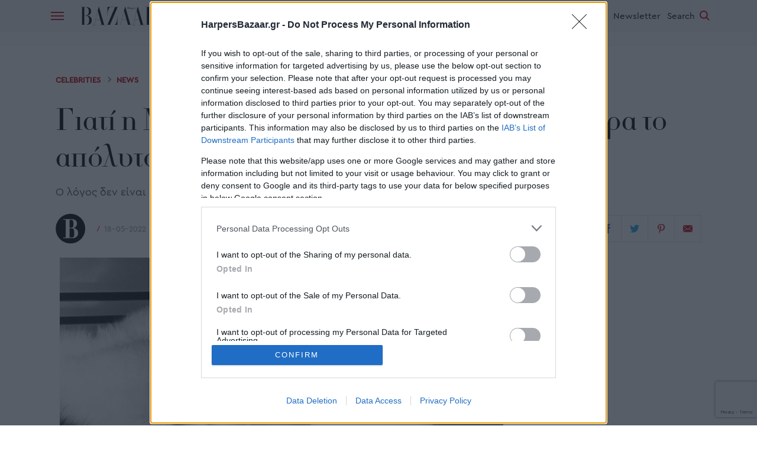

--- FILE ---
content_type: text/html; charset=utf-8
request_url: https://www.harpersbazaar.gr/celebrities/news/23020/giati-i-marilyn-monroe-theoreitai-mexri-simera-to-apoluto-fashion-icon
body_size: 39878
content:

<!doctype html>
<!--[if lt IE 7]>      <html class="no-js lt-ie9 lt-ie8 lt-ie7" lang="el"> <![endif]-->
<!--[if IE 7]>         <html class="no-js lt-ie9 lt-ie8" lang="el"> <![endif]-->
<!--[if IE 8]>         <html class="no-js lt-ie9" lang="el"> <![endif]-->
<!--[if gt IE 8]><!-->
<html class="no-js" lang="el">
<!--<![endif]-->
<head>


    
<script>var dataLayer = [{"dlVersion":1,"page":{"site":"Harper's Bazaar Greece","pageType":"Desktop","section":"ΑΡΘΡΑ","category":"CELEBRITIES","subcategory":"NEWS","keywords":["CELEBRITY HIGHLIGHTS","MARILYN MONROE","FASHION ICON"]}}];</script>    <style>
    #loader{border:12px solid #f3f3f3;border-radius:50%;border-top:12px solid #444;width:70px;height:70px;animation:spin 1s linear infinite}.centerpage{position:absolute;top:0;bottom:0;left:0;right:0;margin:auto}@media all{body{margin:0}header,main,nav,section{display:block}a{background-color:transparent}img{border:0}svg:not(:root){overflow:hidden}button{color:inherit;font:inherit;margin:0}button{overflow:visible}button{text-transform:none}button{-webkit-appearance:button;cursor:pointer}button::-moz-focus-inner{border:0;padding:0}@media print{*,:after,:before{color:#000!important;text-shadow:none!important;background:0 0!important;box-shadow:none!important}a,a:visited{text-decoration:underline}a[href]:after{content:" (" attr(href) ")"}img{page-break-inside:avoid}img{max-width:100%!important}h2,h3,p{orphans:3;widows:3}h2,h3{page-break-after:avoid}}a,body,div,h2,h3,header,iframe,img,li,nav,p,section,span,ul{margin:0;padding:0;border:0;font-size:100%;font:inherit;vertical-align:baseline}header,nav,section{display:block}body{line-height:1}ul{list-style:none}::selection{color:#fff;background-color:#000;text-shadow:none}::-moz-selection{color:#fff;background-color:#000;text-shadow:none}::-webkit-selection{color:#fff;background-color:#000;text-shadow:none}h2,h3{font-family:inherit;font-weight:300;color:#000}h2,h3{line-height:1.1}h2{margin-bottom:24px}h3{margin-bottom:12px}h2{font-size:46px}h3{font-size:34px}p{margin-bottom:24px;letter-spacing:0}ul{list-style-type:disc}ul{list-style-position:outside;padding-left:24px;margin-bottom:24px}@media only screen and (max-width:1170px){h2{font-size:38px}h3{font-size:29px}p{font-size:16px}h2,h3{line-height:1.1}p{line-height:1.6}}@media only screen and (max-width:670px){h2{font-size:28px}h3{font-size:21px}p{font-size:16px}h2,h3{line-height:1.1}p{line-height:1.6}}*,:after,:before{-webkit-box-sizing:border-box;-moz-box-sizing:border-box;box-sizing:border-box}body{width:100%;height:auto;margin:0;padding:0}body{font-family:Cera-Pro,sans-serif;font-size:16px;font-weight:400;line-height:1.6;color:#000;background-color:#fff;overflow:hidden;overflow-x:hidden;overflow-y:scroll;-webkit-tap-highlight-color:transparent}@media only screen and (max-width:1170px){body{-webkit-overflow-scrolling:touch}}button{font-family:inherit;font-size:inherit;line-height:inherit}img{vertical-align:middle;max-width:100%}a{color:#b30010;text-decoration:none}a:visited{color:#b30010}a:focus{outline:0}h2 a,h3 a,ul li a{font-size:inherit;line-height:inherit}button{display:inline-block;margin-bottom:12px;white-space:nowrap;vertical-align:middle;touch-action:manipulation;cursor:pointer;background-image:none;border:2px solid transparent;padding:9px 24px 8px 24px;-webkit-user-select:none;-moz-user-select:none;-ms-user-select:none;user-select:none;background-clip:padding-box;-webkit-transition:all .3s ease;transition:all .3s ease;font-size:16px;font-weight:700;line-height:1.6;text-align:center}button,button:active,button:focus{outline:0}button:visited{color:#b30010}button:active{background-image:none;outline:0;-webkit-transition:none;transition:none}.icon{display:inline-block;color:#000;fill:currentColor;height:1em;width:1em;line-height:1}.icon use{color:inherit;fill:currentColor}.text-center{text-align:center}ul.social{position:relative;width:auto;margin-top:0;margin-bottom:24px;padding-left:0;list-style:none;z-index:10;display:-webkit-inline-flex;display:inline-flex;-webkit-flex-direction:row;-ms-flex-direction:row;flex-direction:row;-webkit-flex-wrap:wrap;-ms-flex-wrap:wrap;flex-wrap:wrap;-ms-flex-pack:start;-webkit-justify-content:flex-start;justify-content:flex-start;-ms-flex-align:stretch;-webkit-align-items:stretch;align-items:stretch;-ms-flex-line-pack:stretch;-webkit-align-content:stretch;align-content:stretch}ul.social.full-width{width:100%}ul.social li{position:relative;display:inline-block;margin-right:8px;-ms-flex-order:0;-webkit-order:0;order:0;-webkit-flex-grow:0;-ms-flex-positive:0;flex-grow:0;-webkit-flex-shrink:1;-ms-flex-negative:1;flex-shrink:1;-webkit-flex-basis:auto;-ms-flex-preferred-size:auto;flex-basis:auto;-ms-flex-item-align:auto;-webkit-align-self:auto;align-self:auto}ul.social li:last-of-type{margin-right:0}ul.social li a{width:44px;height:44px;overflow:hidden;color:#4e4e4e;font-size:16px;border:1px solid;border-color:transparent;background-clip:padding-box;background-clip:border-box;display:-ms-flexbox;display:-webkit-flex;display:flex;-webkit-flex-direction:row;-ms-flex-direction:row;flex-direction:row;-webkit-flex-wrap:wrap;-ms-flex-wrap:wrap;flex-wrap:wrap;-ms-flex-pack:center;-webkit-justify-content:center;justify-content:center;-ms-flex-align:center;-webkit-align-items:center;align-items:center;-ms-flex-line-pack:stretch;-webkit-align-content:stretch;align-content:stretch}ul.social li a .icon{-webkit-flex-grow:0;-ms-flex-positive:0;flex-grow:0;-webkit-flex-shrink:1;-ms-flex-negative:1;flex-shrink:1;-webkit-flex-basis:auto;-ms-flex-preferred-size:auto;flex-basis:auto;color:inherit;line-height:inherit}main{position:relative;display:block;width:100%;height:auto;max-width:100%;background-color:#fff;-webkit-backface-visibility:hidden;-moz-backface-visibility:hidden;-ms-backface-visibility:hidden;-o-backface-visibility:hidden;backface-visibility:hidden}main{margin-top:0;margin-right:auto;margin-bottom:0;margin-left:auto}main{padding-top:0;padding-right:0;padding-bottom:0;padding-left:0}main section{position:relative;display:block;width:100%;height:auto;max-width:1140px;background-color:#fff}main section{margin-top:0;margin-right:auto;margin-bottom:0;margin-left:auto}main section{padding-top:24px;padding-right:24px;padding-bottom:24px;padding-left:24px}@media only screen and (max-width:670px){main section{padding-top:12px;padding-right:12px;padding-bottom:12px;padding-left:12px}}.item{position:relative;width:100%;height:auto}.item img{width:100%;height:auto}.item{margin-top:0;margin-right:0;margin-bottom:24px;margin-left:0}.item-image{position:relative;display:block;width:100%;height:auto;margin:0;padding:0}.item-image a{position:relative;display:block;width:100%;height:auto;overflow:hidden;cursor:pointer}.item-image a::before{content:"";position:absolute;top:0;right:auto;bottom:auto;left:0;display:block;width:100%;height:100%;background-color:rgba(179,0,16,.1);-webkit-transition:opacity .3s ease;transition:opacity .3s ease;opacity:0;z-index:5}.item-content{position:relative;text-align:left;z-index:10;background-color:#fff}.item-content.text-center{text-align:center}.item .item-content{padding-top:15px;padding-right:0;padding-bottom:0;padding-left:0}@media only screen and (max-width:670px){.item .item-content{padding-top:12px;padding-right:24px;padding-bottom:0;padding-left:24px}}.category-date{position:relative;width:100%;height:auto;margin:0 0 12px;display:-ms-flexbox;display:-webkit-flex;display:flex;-webkit-flex-direction:row;-ms-flex-direction:row;flex-direction:row;-webkit-flex-wrap:wrap;-ms-flex-wrap:wrap;flex-wrap:wrap;-ms-flex-pack:start;-webkit-justify-content:flex-start;justify-content:flex-start;-ms-flex-align:stretch;-webkit-align-items:stretch;align-items:stretch;-ms-flex-line-pack:stretch;-webkit-align-content:stretch;align-content:stretch}.item-content.text-center .category-date{-ms-flex-pack:center;-webkit-justify-content:center;justify-content:center}.category-date .category,.category-date .date{position:relative;display:inline-block;vertical-align:top;width:auto;height:auto;font-size:14px}.category-date .date{color:#8e8e8e}.category-date .category{color:#b30010;margin-right:8px;-webkit-transition:color .3s ease;transition:color .3s ease}.category-date{font-weight:500}.category-date{text-transform:uppercase}@media only screen and (max-width:1170px){.category-date .category,.category-date .date{font-size:13px}}@media only screen and (max-width:670px){.category-date{margin-bottom:0 0 8px}}@media only screen and (max-width:670px){.category-date .category,.category-date .date{font-size:11px}}.item-description{position:relative;padding:0;margin:0}.item-description h2,.item-description h3{position:relative;display:block;width:100%;height:auto;color:#000}.item-description h2 a,.item-description h3 a{color:inherit;-webkit-transition:color .3s ease;transition:color .3s ease}.item-description p{color:#000}.item-description h2,.item-description h3{font-family:Didot,Georgia,Times,serif}.item-description h2,.item-description h3{font-weight:400}@media only screen and (max-width:670px){.item .item-description h2,.item .item-description h3{margin-bottom:12px}}@media only screen and (max-width:670px){.item .item-description h2,.item .item-description h3{margin-bottom:12px}}.item-content .author{display:inline-block;font-size:13px;color:#8e8e8e;text-transform:uppercase;-webkit-transition:color .3s ease;transition:color .3s ease;cursor:pointer}.item-content .author span{color:#8e8e8e}@media only screen and (max-width:670px){.item-content .author{font-size:10px}}.item.top-story .item-content{width:100%;margin:0 auto}.item.top-story .item-content .item-description h2{text-transform:none}.item.top-story .item-content{max-width:90%}.item.top-story .item-content{padding:24px 48px}@media only screen and (max-width:1170px){.item.top-story .item-content{max-width:inherit}}@media only screen and (max-width:1170px){.item.top-story .item-content{padding:24px 24px 0}}@media only screen and (max-width:670px){.item.top-story .item-content{max-width:100%}}@media only screen and (max-width:670px){.item.top-story .item-content{padding:24px 0 0}}#main section .item:last-of-type{margin-bottom:0}.grid{position:relative;width:100%;height:auto;margin:0;display:-ms-flexbox;display:-webkit-flex;display:flex;-webkit-flex-direction:row;-ms-flex-direction:row;flex-direction:row;-webkit-flex-wrap:wrap;-ms-flex-wrap:wrap;flex-wrap:wrap;-ms-flex-pack:start;-webkit-justify-content:flex-start;justify-content:flex-start;-ms-flex-align:stretch;-webkit-align-items:stretch;align-items:stretch;-ms-flex-line-pack:stretch;-webkit-align-content:stretch;align-content:stretch}.grid>*{display:inline-block;vertical-align:top;width:auto;height:auto}.grid .item,.grid>*{-webkit-flex-grow:1;-ms-flex-positive:1;flex-grow:1;-webkit-flex-shrink:1;-ms-flex-negative:1;flex-shrink:1;-webkit-flex-basis:0;-ms-flex-preferred-size:0;flex-basis:0;-ms-flex-order:0;-webkit-order:0;order:0;-ms-flex-item-align:auto;-webkit-align-self:auto;align-self:auto;border-right:none}.grid .item .item-content,.grid>* .item-content{background-color:transparent}.grid .item:last-of-type,.grid>:last-of-type{margin-right:0}.grid .item,.grid>*{margin-bottom:24px}@media only screen and (max-width:670px){.grid .item,.grid>*{margin-bottom:12px}}@media only screen and (max-width:670px){.grid .item,.grid>*{padding-bottom:12px}}@media only screen and (max-width:1170px){.grid.horizontal-scroll-mq{width:auto;-ms-flex-pack:none;-webkit-flex-wrap:nowrap;-ms-flex-wrap:nowrap;flex-wrap:nowrap;overflow:hidden;overflow-x:auto;-webkit-overflow-scrolling:touch;-ms-overflow-style:-ms-autohiding-scrollbar;padding-left:24px}.grid.horizontal-scroll-mq::-webkit-scrollbar{width:0;background:0 0;display:none}.grid.horizontal-scroll-mq>*{-webkit-flex-grow:0;-ms-flex-positive:0;flex-grow:0;-webkit-flex-shrink:0;-ms-flex-negative:0;flex-shrink:0;-webkit-flex-basis:320px;-ms-flex-preferred-size:320px;flex-basis:320px;max-width:320px;margin-right:24px;margin-bottom:24px}.grid.horizontal-scroll-mq>:last-of-type{-webkit-flex-basis:344px;-ms-flex-preferred-size:344px;flex-basis:344px;max-width:344px;padding-right:24px;margin-right:0}}@media only screen and (max-width:670px){.grid.horizontal-scroll-mq{padding-left:12px}.grid.horizontal-scroll-mq>*{-webkit-flex-basis:300px;-ms-flex-preferred-size:300px;flex-basis:300px;max-width:300px;margin-right:12px}.grid.horizontal-scroll-mq>:last-of-type{-webkit-flex-basis:312px;-ms-flex-preferred-size:312px;flex-basis:312px;max-width:312px;padding-right:12px}}.marquee-media{position:relative;display:block;width:100%;height:200px;background-color:#fff;z-index:50}@media only screen and (max-width:1170px){.marquee-media{height:100px}}@media only screen and (max-width:670px){.marquee-media{height:70px}}.marquee-inner{position:relative;display:block;width:100%;height:100%;-webkit-background-size:cover;-moz-background-size:cover;-ms-background-size:cover;-o-background-size:cover;background-size:cover;background-position:center center;background-repeat:no-repeat;display:-ms-flexbox;display:-webkit-flex;display:flex;-webkit-flex-direction:row;-ms-flex-direction:row;flex-direction:row;-webkit-flex-wrap:wrap;-ms-flex-wrap:wrap;flex-wrap:wrap;-ms-flex-pack:center;-webkit-justify-content:center;justify-content:center;-ms-flex-align:center;-webkit-align-items:center;align-items:center;-ms-flex-line-pack:stretch;-webkit-align-content:stretch;align-content:stretch}.marquee-logo{position:relative;display:inline-block;vertical-align:middle;-webkit-flex-grow:0;-ms-flex-positive:0;flex-grow:0;-webkit-flex-shrink:1;-ms-flex-negative:1;flex-shrink:1;-webkit-flex-basis:auto;-ms-flex-preferred-size:auto;flex-basis:auto;color:#fff;z-index:10}.marquee-logo:focus,.marquee-logo:hover,.marquee-logo:visited{color:#fff}.marquee-logo .icon{display:block;color:inherit;font-size:653px;height:159px}@media only screen and (max-width:1170px){.marquee-logo .icon{font-size:370px;height:90px}}@media only screen and (max-width:670px){.marquee-logo .icon{font-size:220px;height:55px}}header{position:-webkit-sticky;position:sticky;transform:translate(0,0);transform:translate3d(0,0,0);top:0;width:100%;height:54px;margin:0 auto;will-change:position;background-color:#f4f4f4;z-index:200}.header-inner{position:relative;width:100%;height:auto;max-width:1140px;margin:0 auto;padding:0;display:-ms-flexbox;display:-webkit-flex;display:flex;-webkit-flex-direction:row;-ms-flex-direction:row;flex-direction:row;-webkit-flex-wrap:wrap;-ms-flex-wrap:wrap;flex-wrap:wrap;-ms-flex-pack:start;-webkit-justify-content:flex-start;justify-content:flex-start;-ms-flex-align:stretch;-webkit-align-items:stretch;align-items:stretch;-ms-flex-line-pack:stretch;-webkit-align-content:stretch;align-content:stretch}.controls-nav{position:relative;display:inline-block;width:auto;height:54px;z-index:10;display:-ms-flexbox;display:-webkit-flex;display:flex;-webkit-flex-direction:row;-ms-flex-direction:row;flex-direction:row;-webkit-flex-wrap:wrap;-ms-flex-wrap:wrap;flex-wrap:wrap;-ms-flex-pack:start;-webkit-justify-content:flex-start;justify-content:flex-start;-ms-flex-align:stretch;-webkit-align-items:stretch;align-items:stretch;-ms-flex-line-pack:stretch;-webkit-align-content:stretch;align-content:stretch}.controls-nav.left{-webkit-flex-grow:1;-ms-flex-positive:1;flex-grow:1;-webkit-flex-shrink:1;-ms-flex-negative:1;flex-shrink:1;-webkit-flex-basis:0;-ms-flex-preferred-size:0;flex-basis:0}.controls-nav.right{-webkit-flex-grow:0;-ms-flex-positive:0;flex-grow:0;-webkit-flex-shrink:1;-ms-flex-negative:1;flex-shrink:1;-webkit-flex-basis:auto;-ms-flex-preferred-size:auto;flex-basis:auto}@media only screen and (max-width:670px){.controls-nav.right{-webkit-flex-basis:54px;-ms-flex-preferred-size:54px;flex-basis:54px;max-width:54px}}.trigger-nav{position:relative;-webkit-flex-grow:0;-ms-flex-positive:0;flex-grow:0;-webkit-flex-shrink:1;-ms-flex-negative:1;flex-shrink:1;-webkit-flex-basis:54px;-ms-flex-preferred-size:54px;flex-basis:54px;max-width:54px;height:54px;padding:0;margin:0;margin-right:12px;background-color:transparent}.trigger-nav .icon{position:absolute;top:50%;right:auto;bottom:auto;left:50%;-webkit-transform:translate(-50%,-50%);transform:translate(-50%,-50%);display:block;width:22px;height:22px}.trigger-nav .icon .line{position:absolute;top:50%;right:auto;bottom:auto;left:0;-webkit-transform:translate(0,-50%);transform:translate(0,-50%);display:block;width:100%;height:2px;background-color:#b30010}.trigger-nav .icon .line:first-of-type{margin-top:-6px}.trigger-nav .icon .line:last-of-type{margin-top:6px}@media only screen and (min-width:1171px){.trigger-nav .icon .line{-webkit-transition:background-color .3s ease;transition:background-color .3s ease}}@media only screen and (max-width:670px){.trigger-nav{margin-right:0}}a.main-logo{position:relative;display:inline-block;width:auto;height:54px;-webkit-flex-grow:0;-ms-flex-positive:0;flex-grow:0;-webkit-flex-shrink:1;-ms-flex-negative:1;flex-shrink:1;-webkit-flex-basis:auto;-ms-flex-preferred-size:auto;flex-basis:auto;color:#000}a.main-logo .icon{font-size:131px;height:100%;color:inherit}@media only screen and (min-width:1171px){a.main-logo{-webkit-transition:color .3s ease;transition:color .3s ease;margin-right:24px}}@media only screen and (max-width:670px){a.main-logo{-webkit-flex-grow:1;-ms-flex-positive:1;flex-grow:1;-webkit-flex-shrink:1;-ms-flex-negative:1;flex-shrink:1;-webkit-flex-basis:0;-ms-flex-preferred-size:0;flex-basis:0;text-align:center}a.main-logo .icon{font-size:150px}}.navigation{position:relative;display:inline-block;-webkit-flex-grow:0;-ms-flex-positive:0;flex-grow:0;-webkit-flex-shrink:1;-ms-flex-negative:1;flex-shrink:1;-webkit-flex-basis:auto;-ms-flex-preferred-size:auto;flex-basis:auto;display:-ms-flexbox;display:-webkit-flex;display:flex;-webkit-flex-direction:row;-ms-flex-direction:row;flex-direction:row;-webkit-flex-wrap:wrap;-ms-flex-wrap:wrap;flex-wrap:wrap;-ms-flex-pack:center;-webkit-justify-content:center;justify-content:center;-ms-flex-align:stretch;-webkit-align-items:stretch;align-items:stretch;-ms-flex-line-pack:stretch;-webkit-align-content:stretch;align-content:stretch}.navigation a{position:relative;display:inline-block;padding:0 12px;cursor:pointer;height:54px;overflow:hidden;-webkit-flex-grow:0;-ms-flex-positive:0;flex-grow:0;-webkit-flex-shrink:1;-ms-flex-negative:1;flex-shrink:1;-webkit-flex-basis:auto;-ms-flex-preferred-size:auto;flex-basis:auto;-ms-flex-order:0;-webkit-order:0;order:0;-ms-flex-item-align:auto;-webkit-align-self:auto;align-self:auto;font-size:15px;color:#000;line-height:57px;font-weight:500;text-transform:uppercase}@media only screen and (min-width:1171px){.navigation a{-webkit-transition:color .3s ease;transition:color .3s ease}}@media only screen and (max-width:1170px){.navigation{display:none}}.controls-nav .connect p,.controls-nav .newsletter,.controls-nav a.trigger-search{position:relative;font-size:15px;line-height:54px;color:#000;font-weight:400}.controls-nav .connect{position:relative;display:inline-block;-webkit-flex-grow:0;-ms-flex-positive:0;flex-grow:0;-webkit-flex-shrink:1;-ms-flex-negative:1;flex-shrink:1;-webkit-flex-basis:auto;-ms-flex-preferred-size:auto;flex-basis:auto;margin-right:12px;cursor:pointer}.controls-nav .connect p{margin-bottom:0}.controls-nav .connect .submenu{display:inline-block;height:100%;display:-webkit-inline-flex;display:inline-flex;-webkit-flex-direction:row;-ms-flex-direction:row;flex-direction:row;-webkit-flex-wrap:wrap;-ms-flex-wrap:wrap;flex-wrap:wrap;-ms-flex-pack:start;-webkit-justify-content:flex-start;justify-content:flex-start;-ms-flex-align:stretch;-webkit-align-items:stretch;align-items:stretch;-ms-flex-line-pack:center;-webkit-align-content:center;align-content:center}.controls-nav .connect .submenu .social{margin-bottom:0}.controls-nav .connect .submenu .social li{margin-right:12px}.controls-nav .connect .submenu .social li:last-of-type{margin-right:0}@media only screen and (min-width:1171px){.controls-nav .connect .submenu{position:absolute;top:0;right:0;bottom:auto;left:auto;width:220px;height:100%;opacity:0;visibility:hidden;-ms-flex-align:end;-webkit-align-items:flex-end;align-items:flex-end}.controls-nav .connect .submenu .social{-ms-flex-pack:end;-webkit-justify-content:flex-end;justify-content:flex-end}.controls-nav .connect .submenu .social li a{-webkit-transition:color .3s ease;transition:color .3s ease}}@media only screen and (max-width:1170px){.controls-nav .connect p{display:none}.controls-nav .connect .submenu{position:relative;width:100%}.controls-nav .connect .submenu .social li{margin-right:0}}@media only screen and (max-width:670px){.controls-nav .connect{display:none}}.controls-nav .newsletter{-webkit-flex-grow:0;-ms-flex-positive:0;flex-grow:0;-webkit-flex-shrink:1;-ms-flex-negative:1;flex-shrink:1;-webkit-flex-basis:auto;-ms-flex-preferred-size:auto;flex-basis:auto;margin-right:12px}@media only screen and (min-width:1171px){.controls-nav .newsletter{-webkit-transition:color .3s ease;transition:color .3s ease}}@media only screen and (max-width:670px){.controls-nav .newsletter{display:none}}.trigger-search{display:inline-block;-webkit-flex-grow:0;-ms-flex-positive:0;flex-grow:0;-webkit-flex-shrink:1;-ms-flex-negative:1;flex-shrink:1;-webkit-flex-basis:auto;-ms-flex-preferred-size:auto;flex-basis:auto;background-color:transparent;margin-bottom:0;cursor:pointer;display:-ms-flexbox;display:-webkit-flex;display:flex;-webkit-flex-direction:row;-ms-flex-direction:row;flex-direction:row;-webkit-flex-wrap:wrap;-ms-flex-wrap:wrap;flex-wrap:wrap;-ms-flex-pack:center;-webkit-justify-content:center;justify-content:center;-ms-flex-align:center;-webkit-align-items:center;align-items:center;-ms-flex-line-pack:stretch;-webkit-align-content:stretch;align-content:stretch}.trigger-search span.icon{position:relative;display:inline-block;width:20px;height:20px;-webkit-transform:rotate(-45deg);transform:rotate(-45deg);-webkit-transform-origin:center center;transform-origin:center center;margin:0 8px;-webkit-flex-grow:0;-ms-flex-positive:0;flex-grow:0;-webkit-flex-shrink:1;-ms-flex-negative:1;flex-shrink:1;-webkit-flex-basis:auto;-ms-flex-preferred-size:auto;flex-basis:auto;-ms-flex-order:0;-webkit-order:0;order:0;-ms-flex-item-align:auto;-webkit-align-self:auto;align-self:auto}.trigger-search span.icon::after,.trigger-search span.icon::before{content:"";position:absolute;left:50%;-webkit-transform:translate(-50%,0);transform:translate(-50%,0)}.trigger-search span.icon::after{top:0;width:14px;height:14px;-webkit-border-radius:50%;-moz-border-radius:50%;border-radius:50%;background-clip:padding-box;border:2px solid #b30010}.trigger-search span.icon::before{bottom:0;width:2px;height:8px;background-color:#b30010}@media only screen and (min-width:1171px){.controls-nav .trigger-search span.icon::after,.controls-nav .trigger-search span.icon::before{-webkit-transition:all .3s ease;transition:all .3s ease}}@media only screen and (max-width:1170px){.trigger-search span.text{display:none}.trigger-search span.icon{margin:0 24px 0 12px}}@media only screen and (max-width:670px){.trigger-search{width:100%}.trigger-search span.icon{margin:0}}@media only screen and (min-width:1171px){#slider-top-articles{padding-top:0;padding-left:0;padding-right:0}}#slider-top-articles .item{margin-right:0;margin-bottom:0;counter-increment:step-counter}#slider-top-articles .item .item-content .item-description{display:-ms-flexbox;display:-webkit-flex;display:flex;-webkit-flex-direction:row;-ms-flex-direction:row;flex-direction:row;-webkit-flex-wrap:wrap;-ms-flex-wrap:wrap;flex-wrap:wrap;-ms-flex-pack:start;-webkit-justify-content:flex-start;justify-content:flex-start;-ms-flex-align:stretch;-webkit-align-items:stretch;align-items:stretch;-ms-flex-line-pack:stretch;-webkit-align-content:stretch;align-content:stretch}#slider-top-articles .item .item-content .item-description::before{content:counter(step-counter);position:relative;display:inline-block;-webkit-flex-grow:0;-ms-flex-positive:0;flex-grow:0;-webkit-flex-shrink:1;-ms-flex-negative:1;flex-shrink:1;-webkit-flex-basis:32px;-ms-flex-preferred-size:32px;flex-basis:32px;max-width:32px;height:32px;-webkit-border-radius:50%;-moz-border-radius:50%;border-radius:50%;background-clip:padding-box;border:1px solid #8e8e8e;font-size:18px;color:#4e4e4e;line-height:29px;font-weight:500;text-align:center}#slider-top-articles .item .item-content .item-description h3{position:relative;display:inline-block;vertical-align:top;width:auto;height:auto;padding:0 12px 0 8px;margin-bottom:0;-webkit-flex-grow:1;-ms-flex-positive:1;flex-grow:1;-webkit-flex-shrink:1;-ms-flex-negative:1;flex-shrink:1;-webkit-flex-basis:0;-ms-flex-preferred-size:0;flex-basis:0;font-family:Cera-Pro,sans-serif;font-size:14px;line-height:1.2em;color:#282828}@media only screen and (max-width:1170px){#slider-top-articles{overflow:hidden;padding-left:0;padding-right:0}}@media only screen and (max-width:670px){#slider-top-articles .item .item-content{padding-top:16px}#slider-top-articles .item .item-content .item-description::before{-webkit-flex-basis:30px;-ms-flex-preferred-size:30px;flex-basis:30px;max-width:30px;height:30px;font-size:17px;line-height:30px}#slider-top-articles .item .item-content .item-description h3{font-size:16px}}section.advertising-banner::before{content:"";position:absolute;top:0;right:auto;bottom:auto;left:50%;display:block;width:100vw;height:100%;-webkit-transform:translate(-50%,0);transform:translate(-50%,0);border-top:1px solid #f4f4f4;border-bottom:1px solid #f4f4f4;background-color:#f9f9f9}section.advertising-banner .banner-container{position:relative;display:block;width:auto;height:auto;margin:auto;text-align:center}@media only screen and (min-width:1171px){section.advertising-banner{padding-top:12px;padding-bottom:12px}}@media only screen and (min-width:1171px){.item-description h2+p{font-size:17px;margin-top:-15px}.item-description h2,.item-description h3{text-shadow:#333 .1px 0 0}}@media only screen and (max-width:1170px){.item-description h2+p{display:none}}@media only screen and (max-width:670px){.grid.horizontal-scroll-mq .item .item-content{padding-left:0;padding-right:0}}@media only screen and (min-width:1171px){.item.top-story h2{font-size:50px}}@media only screen and (max-width:670px){.marquee-media+header a.main-logo{display:none}.marquee-media+header .navigation{display:inline-block;-webkit-flex-grow:1;-ms-flex-positive:1;flex-grow:1;-webkit-flex-shrink:1;-ms-flex-negative:1;flex-shrink:1;-webkit-flex-basis:0;-ms-flex-preferred-size:0;flex-basis:0;text-align:center}.marquee-media+header .navigation a{font-size:14px;padding:0 8px}.marquee-media+header .navigation a:nth-child(n+4){display:none}}}/*! CSS Used keyframes */@keyframes spin{100%{transform:rotate(360deg)}}/*! CSS Used fontfaces */@font-face{font-family:Cera-Pro;src:url(https://www.harpersbazaar.gr/Content/fonts/cera/hinted-CeraPro-Regular.eot);src:url(https://www.harpersbazaar.gr/Content/fonts/cera/hinted-CeraPro-Regular.eot#iefix) format("embedded-opentype"),url(https://www.harpersbazaar.gr/Content/fonts/cera/hinted-CeraPro-Regular.woff2) format("woff2"),url(https://www.harpersbazaar.gr/Content/fonts/cera/hinted-CeraPro-Regular.woff) format("woff"),url(https://www.harpersbazaar.gr/Content/fonts/cera/hinted-CeraPro-Regular.svg#CeraPro-Regular) format("svg");font-weight:400;font-style:normal;font-display:swap}@font-face{font-family:Cera-Pro;src:url(https://www.harpersbazaar.gr/Content/fonts/cera/hinted-CeraPro-Medium.eot);src:url(https://www.harpersbazaar.gr/Content/fonts/cera/hinted-CeraPro-Medium.eot#iefix) format("embedded-opentype"),url(https://www.harpersbazaar.gr/Content/fonts/cera/hinted-CeraPro-Medium.woff2) format("woff2"),url(https://www.harpersbazaar.gr/Content/fonts/cera/hinted-CeraPro-Medium.woff) format("woff"),url(https://www.harpersbazaar.gr/Content/fonts/cera/hinted-CeraPro-Medium.svg#CeraPro-Medium) format("svg");font-weight:500;font-style:normal;font-display:swap}@font-face{font-family:Cera-Pro;src:url(https://www.harpersbazaar.gr/Content/fonts/cera/hinted-CeraPro-Italic.eot);src:url(https://www.harpersbazaar.gr/Content/fonts/cera/hinted-CeraPro-Italic.eot#iefix) format("embedded-opentype"),url(https://www.harpersbazaar.gr/Content/fonts/cera/hinted-CeraPro-Italic.woff2) format("woff2"),url(https://www.harpersbazaar.gr/Content/fonts/cera/hinted-CeraPro-Italic.woff) format("woff"),url(https://www.harpersbazaar.gr/Content/fonts/cera/hinted-CeraPro-Italic.svg#CeraPro-Italic) format("svg");font-weight:400;font-style:italic;font-display:swap}@font-face{font-family:Cera-Pro;src:url(https://www.harpersbazaar.gr/Content/fonts/cera/hinted-CeraPro-MediumItalic.eot);src:url(https://www.harpersbazaar.gr/Content/fonts/cera/hinted-CeraPro-MediumItalic.eot#iefix) format("embedded-opentype"),url(https://www.harpersbazaar.gr/Content/fonts/cera/hinted-CeraPro-MediumItalic.woff2) format("woff2"),url(https://www.harpersbazaar.gr/Content/fonts/cera/hinted-CeraPro-MediumItalic.woff) format("woff"),url(https://www.harpersbazaar.gr/Content/fonts/cera/hinted-CeraPro-MediumItalic.svg#CeraPro-MediumItalic) format("svg");font-weight:500;font-style:italic;font-display:swap}@font-face{font-family:Didot;src:url(https://www.harpersbazaar.gr/Content/fonts/didot/hinted-DidotGreek-HTF-L42-Light.eot);src:url(https://www.harpersbazaar.gr/Content/fonts/didot/hinted-DidotGreek-HTF-L42-Light.eot#iefix) format("embedded-opentype"),url(https://www.harpersbazaar.gr/Content/fonts/didot/hinted-DidotGreek-HTF-L42-Light.woff2) format("woff2"),url(https://www.harpersbazaar.gr/Content/fonts/didot/hinted-DidotGreek-HTF-L42-Light.woff) format("woff"),url(https://www.harpersbazaar.gr/Content/fonts/didot/hinted-DidotGreek-HTF-L42-Light.svg#DidotGreek-HTF-L42-Light) format("svg");font-weight:400;font-style:normal;font-display:swap}@font-face{font-family:Didot;src:url(https://www.harpersbazaar.gr/Content/fonts/didot/hinted-DidotGreek-HTF-B11-Bold.eot);src:url(https://www.harpersbazaar.gr/Content/fonts/didot/hinted-DidotGreek-HTF-B11-Bold.eot#iefix) format("embedded-opentype"),url(https://www.harpersbazaar.gr/Content/fonts/didot/hinted-DidotGreek-HTF-B11-Bold.woff2) format("woff2"),url(https://www.harpersbazaar.gr/Content/fonts/didot/hinted-DidotGreek-HTF-B11-Bold.woff) format("woff"),url(https://www.harpersbazaar.gr/Content/fonts/didot/hinted-DidotGreek-HTF-B11-Bold.svg#DidotGreek-HTF-B11-Bold) format("svg");font-weight:700;font-style:normal;font-display:swap}
        #side-navigation {visibility:hidden;}
</style>



    

    <script>
        var reconsent = window.localStorage.getItem('reconsent4');
        if (!reconsent) {
            window.localStorage.clear();
            window.localStorage.setItem('reconsent4', 'enforced');
            (function () {
                var cookies = document.cookie.split("; ");
                for (var c = 0; c < cookies.length; c++) {
                    var d = window.location.hostname.split(".");
                    while (d.length > 0) {
                        var cookieBase = encodeURIComponent(cookies[c].split(";")[0].split("=")[0]) + '=; expires=Thu, 01-Jan-1970 00:00:01 GMT; domain=' + d.join('.') + ' ;path=';
                        var p = location.pathname.split('/');
                        document.cookie = cookieBase + '/';
                        while (p.length > 0) {
                            document.cookie = cookieBase + p.join('/');
                            p.pop();
                        };
                        d.shift();
                    }
                }
            })();
        }
    </script>

    <script>
        window.onerror = function (msg, url, lineNo, columnNo, error) {
            return true;
        }
    </script>

    <script>
        window['gtag_enable_tcf_support'] = true; // SEE THIS: https://support.google.com/analytics/answer/10022331?hl=en
    </script>
    
    <script async src="https://www.googletagmanager.com/gtag/js?id=G-QDCFV4YT59"></script>
    <script>
        window.dataLayer = window.dataLayer || [];
        function gtag() { dataLayer.push(arguments); }
        gtag('consent', 'default', {
            'analytics_storage': 'granted',
            'ad_storage': 'granted',
            'wait_for_update': 1500
        });
        gtag('js', new Date());

        gtag('config', 'G-QDCFV4YT59');
    </script>
    


    
    <script>
        (function (w, d, s, l, i) {
            w[l] = w[l] || []; w[l].push({
                'gtm.start':
                    new Date().getTime(), event: 'gtm.js'
            }); var f = d.getElementsByTagName(s)[0],
                j = d.createElement(s), dl = l != 'dataLayer' ? '&l=' + l : ''; j.async = true; j.src =
                    'https://www.googletagmanager.com/gtm.js?id=' + i + dl; f.parentNode.insertBefore(j, f);
        })(window, document, 'script', 'dataLayer', 'GTM-M75XJPS');
    </script>



    <script>var IsArticlePage = 0;</script>

    
    <meta charset="utf-8">
    <meta property="fb:pages" content="115263876518141" />
    <meta http-equiv="X-UA-Compatible" content="IE=edge,chrome=1">
    <meta name="viewport" content="width=device-width, initial-scale=1">
    <title>Γιατί η Marilyn Monroe θεωρείται μέχρι σήμερα το απόλυτο fashion icon</title>
    <meta name="robots" content="index,follow" />
    <meta name="Googlebot" content="index,follow" />
    <meta name="MSNbot" content="index,follow" />
    <meta name="Slurp" content="index,follow" />
        <meta name="description" content="Ο λόγος δεν είναι σίγουρα η πρόσφατη εμφάνιση της Kim Kardashian." />
                <link rel="canonical" href="https://www.harpersbazaar.gr/celebrities/news/23020/giati-i-marilyn-monroe-theoreitai-mexri-simera-to-apoluto-fashion-icon" />
                <meta property="og:locale" content="el_GR" />
    <meta property="og:site_name" content="Harpersbazaar.gr" />
    <meta property="og:url" content="https://www.harpersbazaar.gr/celebrities/news/23020/giati-i-marilyn-monroe-theoreitai-mexri-simera-to-apoluto-fashion-icon" />
    <meta property="og:image" content="https://www.harpersbazaar.gr/Content/ImagesDatabase/fbc/1200x630/pad/both/b1/b1278e2cbdd444fbbd6972e7d031e649.jpg" />
    <meta name="twitter:image" content="https://www.harpersbazaar.gr/Content/ImagesDatabase/fbc/1200x630/pad/both/b1/b1278e2cbdd444fbbd6972e7d031e649.jpg" />
    <meta property="og:image:type" content="image/jpeg" />
    <meta property="og:image:width" content="1200" />
    <meta property="og:image:height" content="630" />
    <meta property="og:title" content="Γιατί η Marilyn Monroe θεωρείται μέχρι σήμερα το απόλυτο fashion icon" />
    <meta name="twitter:title" content="Γιατί η Marilyn Monroe θεωρείται μέχρι σήμερα το απόλυτο fashion icon" />
    <meta property="og:description" content="Ο λόγος δεν είναι σίγουρα η πρόσφατη εμφάνιση της Kim Kardashian." />
    <meta name="twitter:description" content="Ο λόγος δεν είναι σίγουρα η πρόσφατη εμφάνιση της Kim Kardashian.">
    <meta property="og:type" content="article" />
    <meta property="fb:app_id" content="115263876518141" />
<meta name="twitter:card" content="summary_large_image" />
<meta name="twitter:site" content="@HarpersBazaargr" />
    <link rel="shortcut icon" type="image/x-icon" href="/content/favicons/favicon.ico" />
    <link rel="apple-touch-icon" sizes="180x180" href="/content/favicons/apple-touch-icon.png">
    <link rel="shortcut icon" type="image/png" sizes="32x32" href="/content/favicons/favicon-32x32.png">
    <link rel="shortcut icon" type="image/png" sizes="16x16" href="/content/favicons/favicon-16x16.png">
    <link rel="manifest" href="/content/favicons/site.webmanifest">
    <link rel="mask-icon" href="/content/favicons/safari-pinned-tab.svg" color="#000000">
    <meta name="apple-mobile-web-app-title" content="Harpers Bazaar">
    <meta name="application-name" content="Harpers Bazaar">
    <meta name="msapplication-TileColor" content="#000000">
    <meta name="theme-color" content="#ffffff">

    
    <link rel="amphtml" href="https://www.harpersbazaar.gr/celebrities/news/23020/giati-i-marilyn-monroe-theoreitai-mexri-simera-to-apoluto-fashion-icon?amp=true" />

    
    

    <script type="application/ld+json">
        {"@context":"http://schema.org","@type":"NewsArticle","@id":"https://www.harpersbazaar.gr/celebrities/news/23020/giati-i-marilyn-monroe-theoreitai-mexri-simera-to-apoluto-fashion-icon","description":"Ο λόγος δεν είναι σίγουρα η πρόσφατη εμφάνιση της Kim Kardashian.","image":["https://www.harpersbazaar.gr/Content/ImagesDatabase/p/750x422/crop/both/b1/b1278e2cbdd444fbbd6972e7d031e649.jpg","https://www.harpersbazaar.gr/Content/ImagesDatabase/p/696x522/crop/both/b1/b1278e2cbdd444fbbd6972e7d031e649.jpg","https://www.harpersbazaar.gr/Content/ImagesDatabase/p/696x696/crop/both/b1/b1278e2cbdd444fbbd6972e7d031e649.jpg"],"mainEntityOfPage":{"@context":"http://schema.org","@type":"WebPage","url":"https://www.harpersbazaar.gr/celebrities/news/23020/giati-i-marilyn-monroe-theoreitai-mexri-simera-to-apoluto-fashion-icon"},"url":"https://www.harpersbazaar.gr/celebrities/news/23020/giati-i-marilyn-monroe-theoreitai-mexri-simera-to-apoluto-fashion-icon","alternativeHeadline":"Γιατί η Marilyn Monroe θεωρείται μέχρι σήμερα το απόλυτο fashion icon","author":{"@context":"http://schema.org","@type":"Organization","name":"HarpersBazaar.gr","alternateName":"Harper's BAZAAR - Greece","sameAs":["https://www.facebook.com/harpersbazaar.gr/","https://twitter.com/HarpersBazaargr","https://www.instagram.com/harpersbazaargreece/"],"url":"https://www.harpersbazaar.gr/","address":{"@context":"http://schema.org","@type":"PostalAddress","email":"info@harpersbazaar.gr","addressCountry":"Greece","addressLocality":"Αθήνα","addressRegion":"GR","postalCode":"151 25","streetAddress":"Λεωφόρος Κηφισίας 40"},"contactPoint":{"@context":"http://schema.org","@type":"ContactPoint","areaServed":"GR","contactType":"customer service","telephone":"+30-210-6154200"},"logo":{"@context":"http://schema.org","@type":"ImageObject","url":"https://www.harpersbazaar.gr/content/images/logos/logo-310x310.png","height":310,"width":310}},"dateCreated":"2022-05-18T14:10:00+03:00","dateModified":"2022-05-18T14:13:31.457+03:00","datePublished":"2022-05-18T14:10:00+03:00","genre":"Celebrities","headline":"Γιατί η Marilyn Monroe θεωρείται μέχρι σήμερα το απόλυτο fashion icon","keywords":"celebrity highlights,Marilyn Monroe,Fashion Icon","publisher":{"@context":"http://schema.org","@type":"Organization","name":"HarpersBazaar.gr","alternateName":"Harper's BAZAAR - Greece","sameAs":["https://www.facebook.com/harpersbazaar.gr/","https://twitter.com/HarpersBazaargr","https://www.instagram.com/harpersbazaargreece/"],"url":"https://www.harpersbazaar.gr/","address":{"@context":"http://schema.org","@type":"PostalAddress","email":"info@harpersbazaar.gr","addressCountry":"Greece","addressLocality":"Αθήνα","addressRegion":"GR","postalCode":"151 25","streetAddress":"Λεωφόρος Κηφισίας 40"},"contactPoint":{"@context":"http://schema.org","@type":"ContactPoint","areaServed":"GR","contactType":"customer service","telephone":"+30-210-6154200"},"logo":{"@context":"http://schema.org","@type":"ImageObject","url":"https://www.harpersbazaar.gr/content/images/logos/logo-310x310.png","height":310,"width":310}},"articleBody":"\n\tΦυσικά και δεν χρειαζόμασταν την επιβεβαίωση της Kim Kardashian - η οποία φόρεσε το vintage φόρεμα της ηθοποιού - για να συνειδητοποιήσουμε πως η Marilyn Monroe ήταν ίσως μία από τις μεγαλύτερες σταρ και ένα fashion icon, ωστόσο είναι σημαντικό να σημειώσουμε πως με την κίνηση αυτή, η δισεκατομμυριούχος έκανε ;ξεκάθαρο ότι 60 χρόνια μετά τον θάνατό της ξανθιάς καλλονής, παραμένει ένα διαχρονικό είδωλο της μόδας.\n\n\n\n\tΔιαβάστε Επίσης\n\n\t\n\t\t\n\t\t\t\n\t\t\n\n\t\t\n\t\t\t\n\t\t\t\tMarilyn Monroe | Ο σκηνοθέτης της νέας ταινίας για τη ζωή της εξηγεί γιατί το 'Blonde' θα προσβάλει πολλούς\n\t\t\t\n\t\t\n\t\n\n\n\n\tΤις δεκαετίες του '50 και του '60, η Monroe κατάφερε να αλλάξει τα δεδομένα στη μόδα και στην ομορφιά, λανσάροντας το δικό της προσωπικό και σαγηνευτικό στιλ. Η ίδια ακόμα και όταν της είχε ζητηθεί να φορέσει κάτι πιο σεμνό κατά τη συνάντησή της με τη βασίλισσα Ελισάβετ, παράκουσε τις εντολές, ακολουθώντας αυτό που της έλεγε η καρδιά της και η αισθητική της. ;\n\n\n\n\tΕίτε φορούσε το λευκό halter φόρεμα που έγινε διάσημο από την περίφημη σκηνή στην ταινία \"Seven Year Itch\", είτε επέλεγε μια λευκή ζακέτα για να περπατήσει στην παραλία της Σάντα Μόνικα, η ηθοποιός αποτελούσε πηγή έμπνευσης για όλες τις γυναίκες της εποχής, αλλά και για εκείνες του σήμερα.\n\n\n\n\tΑλλά δεν ήταν μόνο τα ρούχα που σίγουρα την κατέταξαν στη λίστα με τα απόλυτα ;fashion icons, αλλά και ο τρόπος που η ίδια τα αναδείκνυε και ο αέρας που απέπνεε, ακόμα κι αν το ντύσιμό της αποτελούνταν από ένα τζιν και ένα λευκό πουκάμισο. ;\n\n\n\n\tΔείτε παρακάτω φωτογραφίες του ειδώλου που αποδεικνύουν τον λόγο που παραμένει διαχρονική: ;\n\n\n\n\t\n\t\t\n\t\t\t\n\t\t\t\t\n\t\t\t\t\n\n\t\t\t\t\n\t\t\t\t\t\n\t\t\t\t\t\n\n\t\t\t\t\t\n\t\t\t\t\t\n\t\t\t\t\n\t\t\t\n\n\t\t\t\n\t\t\t\n\n\t\t\t\n\t\t\t\t\n\t\t\t\n\n\t\t\t\n\t\t\t\t\n\t\t\t\t\tΔείτε αυτή τη δημοσίευση στο Instagram.\n\t\t\t\t\n\t\t\t\n\n\t\t\t\n\t\t\t\n\n\t\t\t\n\t\t\t\t\n\t\t\t\t\t\n\t\t\t\t\t\n\n\t\t\t\t\t\n\t\t\t\t\t\n\n\t\t\t\t\t\n\t\t\t\t\t\n\t\t\t\t\n\n\t\t\t\t\n\t\t\t\t\t\n\t\t\t\t\t\n\n\t\t\t\t\t\n\t\t\t\t\t\n\t\t\t\t\n\n\t\t\t\t\n\t\t\t\t\t\n\t\t\t\t\t\n\n\t\t\t\t\t\n\t\t\t\t\t\n\n\t\t\t\t\t\n\t\t\t\t\t\n\t\t\t\t\n\t\t\t\n\n\t\t\t\n\t\t\t\t\n\t\t\t\t\n\n\t\t\t\t\n\t\t\t\t\n\t\t\t\n\n\t\t\t\n\t\t\t\tΗ δημοσίευση κοινοποιήθηκε από το χρήστη Marilyn Monroe Fan Page ♡ (@mesmerizingmarilynmonroe)\n\t\t\t\n\t\t\n\t\n\t\n\n\n\n\n\n\n\t\n\t\t\n\t\t\t\n\t\t\t\t\n\t\t\t\t\n\n\t\t\t\t\n\t\t\t\t\t\n\t\t\t\t\t\n\n\t\t\t\t\t\n\t\t\t\t\t\n\t\t\t\t\n\t\t\t\n\n\t\t\t\n\t\t\t\n\n\t\t\t\n\t\t\t\t\n\t\t\t\n\n\t\t\t\n\t\t\t\t\n\t\t\t\t\tΔείτε αυτή τη δημοσίευση στο Instagram.\n\t\t\t\t\n\t\t\t\n\n\t\t\t\n\t\t\t\n\n\t\t\t\n\t\t\t\t\n\t\t\t\t\t\n\t\t\t\t\t\n\n\t\t\t\t\t\n\t\t\t\t\t\n\n\t\t\t\t\t\n\t\t\t\t\t\n\t\t\t\t\n\n\t\t\t\t\n\t\t\t\t\t\n\t\t\t\t\t\n\n\t\t\t\t\t\n\t\t\t\t\t\n\t\t\t\t\n\n\t\t\t\t\n\t\t\t\t\t\n\t\t\t\t\t\n\n\t\t\t\t\t\n\t\t\t\t\t\n\n\t\t\t\t\t\n\t\t\t\t\t\n\t\t\t\t\n\t\t\t\n\n\t\t\t\n\t\t\t\t\n\t\t\t\t\n\n\t\t\t\t\n\t\t\t\t\n\t\t\t\n\n\t\t\t\n\t\t\t\tΗ δημοσίευση κοινοποιήθηκε από το χρήστη Marilyn Monroe (@marilynmonroe)\n\t\t\t\n\t\t\n\t\n\t\n\n\n\n\n\n\n\t\n\t\t\n\t\t\t\n\t\t\t\t\n\t\t\t\t\n\n\t\t\t\t\n\t\t\t\t\t\n\t\t\t\t\t\n\n\t\t\t\t\t\n\t\t\t\t\t\n\t\t\t\t\n\t\t\t\n\n\t\t\t\n\t\t\t\n\n\t\t\t\n\t\t\t\t\n\t\t\t\n\n\t\t\t\n\t\t\t\t\n\t\t\t\t\tΔείτε αυτή τη δημοσίευση στο Instagram.\n\t\t\t\t\n\t\t\t\n\n\t\t\t\n\t\t\t\n\n\t\t\t\n\t\t\t\t\n\t\t\t\t\t\n\t\t\t\t\t\n\n\t\t\t\t\t\n\t\t\t\t\t\n\n\t\t\t\t\t\n\t\t\t\t\t\n\t\t\t\t\n\n\t\t\t\t\n\t\t\t\t\t\n\t\t\t\t\t\n\n\t\t\t\t\t\n\t\t\t\t\t\n\t\t\t\t\n\n\t\t\t\t\n\t\t\t\t\t\n\t\t\t\t\t\n\n\t\t\t\t\t\n\t\t\t\t\t\n\n\t\t\t\t\t\n\t\t\t\t\t\n\t\t\t\t\n\t\t\t\n\n\t\t\t\n\t\t\t\t\n\t\t\t\t\n\n\t\t\t\t\n\t\t\t\t\n\t\t\t\n\n\t\t\t\n\t\t\t\tΗ δημοσίευση κοινοποιήθηκε από το χρήστη Marilyn Monroe (@marilynmonroe)\n\t\t\t\n\t\t\n\t\n\t\n\n\n\n\n\n\n\t\n\t\t\n\t\t\t\n\t\t\t\t\n\t\t\t\t\n\n\t\t\t\t\n\t\t\t\t\t\n\t\t\t\t\t\n\n\t\t\t\t\t\n\t\t\t\t\t\n\t\t\t\t\n\t\t\t\n\n\t\t\t\n\t\t\t\n\n\t\t\t\n\t\t\t\t\n\t\t\t\n\n\t\t\t\n\t\t\t\t\n\t\t\t\t\tΔείτε αυτή τη δημοσίευση στο Instagram.\n\t\t\t\t\n\t\t\t\n\n\t\t\t\n\t\t\t\n\n\t\t\t\n\t\t\t\t\n\t\t\t\t\t\n\t\t\t\t\t\n\n\t\t\t\t\t\n\t\t\t\t\t\n\n\t\t\t\t\t\n\t\t\t\t\t\n\t\t\t\t\n\n\t\t\t\t\n\t\t\t\t\t\n\t\t\t\t\t\n\n\t\t\t\t\t\n\t\t\t\t\t\n\t\t\t\t\n\n\t\t\t\t\n\t\t\t\t\t\n\t\t\t\t\t\n\n\t\t\t\t\t\n\t\t\t\t\t\n\n\t\t\t\t\t\n\t\t\t\t\t\n\t\t\t\t\n\t\t\t\n\n\t\t\t\n\t\t\t\t\n\t\t\t\t\n\n\t\t\t\t\n\t\t\t\t\n\t\t\t\n\n\t\t\t\n\t\t\t\tΗ δημοσίευση κοινοποιήθηκε από το χρήστη Marilyn Monroe (@marilynmonroe)\n\t\t\t\n\t\t\n\t\n\t\n\n\n\n\n\n\n\t\n\t\t\n\t\t\t\n\t\t\t\t\n\t\t\t\t\n\n\t\t\t\t\n\t\t\t\t\t\n\t\t\t\t\t\n\n\t\t\t\t\t\n\t\t\t\t\t\n\t\t\t\t\n\t\t\t\n\n\t\t\t\n\t\t\t\n\n\t\t\t\n\t\t\t\t\n\t\t\t\n\n\t\t\t\n\t\t\t\t\n\t\t\t\t\tΔείτε αυτή τη δημοσίευση στο Instagram.\n\t\t\t\t\n\t\t\t\n\n\t\t\t\n\t\t\t\n\n\t\t\t\n\t\t\t\t\n\t\t\t\t\t\n\t\t\t\t\t\n\n\t\t\t\t\t\n\t\t\t\t\t\n\n\t\t\t\t\t\n\t\t\t\t\t\n\t\t\t\t\n\n\t\t\t\t\n\t\t\t\t\t\n\t\t\t\t\t\n\n\t\t\t\t\t\n\t\t\t\t\t\n\t\t\t\t\n\n\t\t\t\t\n\t\t\t\t\t\n\t\t\t\t\t\n\n\t\t\t\t\t\n\t\t\t\t\t\n\n\t\t\t\t\t\n\t\t\t\t\t\n\t\t\t\t\n\t\t\t\n\n\t\t\t\n\t\t\t\t\n\t\t\t\t\n\n\t\t\t\t\n\t\t\t\t\n\t\t\t\n\n\t\t\t\n\t\t\t\tΗ δημοσίευση κοινοποιήθηκε από το χρήστη Marilyn Monroe (@marilynmonroe)\n\t\t\t\n\t\t\n\t\n\t\n\n\n\n\n\n\n\t\n\t\t\n\t\t\t\n\t\t\t\t\n\t\t\t\t\n\n\t\t\t\t\n\t\t\t\t\t\n\t\t\t\t\t\n\n\t\t\t\t\t\n\t\t\t\t\t\n\t\t\t\t\n\t\t\t\n\n\t\t\t\n\t\t\t\n\n\t\t\t\n\t\t\t\t\n\t\t\t\n\n\t\t\t\n\t\t\t\t\n\t\t\t\t\tΔείτε αυτή τη δημοσίευση στο Instagram.\n\t\t\t\t\n\t\t\t\n\n\t\t\t\n\t\t\t\n\n\t\t\t\n\t\t\t\t\n\t\t\t\t\t\n\t\t\t\t\t\n\n\t\t\t\t\t\n\t\t\t\t\t\n\n\t\t\t\t\t\n\t\t\t\t\t\n\t\t\t\t\n\n\t\t\t\t\n\t\t\t\t\t\n\t\t\t\t\t\n\n\t\t\t\t\t\n\t\t\t\t\t\n\t\t\t\t\n\n\t\t\t\t\n\t\t\t\t\t\n\t\t\t\t\t\n\n\t\t\t\t\t\n\t\t\t\t\t\n\n\t\t\t\t\t\n\t\t\t\t\t\n\t\t\t\t\n\t\t\t\n\n\t\t\t\n\t\t\t\t\n\t\t\t\t\n\n\t\t\t\t\n\t\t\t\t\n\t\t\t\n\n\t\t\t\n\t\t\t\tΗ δημοσίευση κοινοποιήθηκε από το χρήστη Marilyn Monroe (@marilynmonroe)\n\t\t\t\n\t\t\n\t\n\t\n\n\n\n\n\n\n\tΔιαβάστε Επίσης\n\n\t\n\t\t\n\t\t\t\n\t\t\n\n\t\t\n\t\t\t\n\t\t\t\tThe Mystery of Marilyn Monroe | Το νέο ντοκιμαντέρ για τον ανεξιχνίαστο θάνατο της σταρ του Hollywood\n\t\t\t\n\t\t\n\t\n\n\n\n\n\n\n"}
    </script>

            <script type="application/ld+json">
                {"@context":"http://schema.org","@type":"BreadcrumbList","itemListElement":[{"@context":"http://schema.org","@type":"ListItem","name":"Celebrities","item":{"@context":"http://schema.org","@type":"WebPage","@id":"/celebrities","name":"Celebrities","url":"/celebrities"},"position":1},{"@context":"http://schema.org","@type":"ListItem","name":"News","item":{"@context":"http://schema.org","@type":"WebPage","@id":"/celebrities/news","name":"News","url":"/celebrities/news"},"position":2}]}
            </script>



    <link rel="stylesheet" href="https://cdn.jsdelivr.net/npm/swiper@10/swiper-bundle.min.css" />
    
    <style>
        /*    .hideelement {
                            visibility: hidden;
                        }
                */
        #loader {
            border: 12px solid #f3f3f3;
            border-radius: 50%;
            border-top: 12px solid #444444;
            width: 70px;
            height: 70px;
            animation: spin 1s linear infinite;
        }

        @keyframes spin {
            100% {
                transform: rotate(360deg);
            }
        }

        .centerpage {
            position: absolute;
            top: 0;
            bottom: 0;
            left: 0;
            right: 0;
            margin: auto;
        }

        /*        @media only screen and (max-width: 650px) {
                    .qc-cmp2-summary-section {
                        height: 70vh !important;
                        overflow-y: scroll !important;
                        zoom: 100% !important;
                    }
                }
        */
        .footer-membership {
            position: relative;
            width: 100%;
            height: auto;
            padding: 12px 0;
            text-align: center;
            border-top: 1px solid rgba(0, 0, 0, 0.1);
        }

            .footer-membership p {
                margin: 0px;
                font-size: 12px;
                color: #000000;
                line-height: 35px;
            }
    </style>
    <link href="/content/sitecss?v=V69Q03_uH6MuFxJN7p2Sj5IefOeeFWisKebjbDfF0fM1" rel="stylesheet"/>

    <link href="/content/widgets/flippingcardsCss?v=MySjU_qY-i3iZbc2VHFXdKvFiAIpE1Ka5OdGY6GIWo01" rel="stylesheet"/>



    
    
    <style>
        .bannerlazy {
            position: absolute;
        }
    </style>

    
    <script>(function(){/*

 Copyright The Closure Library Authors.
 SPDX-License-Identifier: Apache-2.0
*/
'use strict';var g=function(a){var b=0;return function(){return b<a.length?{done:!1,value:a[b++]}:{done:!0}}},l=this||self,m=/^[\w+/_-]+[=]{0,2}$/,p=null,q=function(){},r=function(a){var b=typeof a;if("object"==b)if(a){if(a instanceof Array)return"array";if(a instanceof Object)return b;var c=Object.prototype.toString.call(a);if("[object Window]"==c)return"object";if("[object Array]"==c||"number"==typeof a.length&&"undefined"!=typeof a.splice&&"undefined"!=typeof a.propertyIsEnumerable&&!a.propertyIsEnumerable("splice"))return"array";
if("[object Function]"==c||"undefined"!=typeof a.call&&"undefined"!=typeof a.propertyIsEnumerable&&!a.propertyIsEnumerable("call"))return"function"}else return"null";else if("function"==b&&"undefined"==typeof a.call)return"object";return b},u=function(a,b){function c(){}c.prototype=b.prototype;a.prototype=new c;a.prototype.constructor=a};var v=function(a,b){Object.defineProperty(l,a,{configurable:!1,get:function(){return b},set:q})};var y=function(a,b){this.b=a===w&&b||"";this.a=x},x={},w={};var aa=function(a,b){a.src=b instanceof y&&b.constructor===y&&b.a===x?b.b:"type_error:TrustedResourceUrl";if(null===p)b:{b=l.document;if((b=b.querySelector&&b.querySelector("script[nonce]"))&&(b=b.nonce||b.getAttribute("nonce"))&&m.test(b)){p=b;break b}p=""}b=p;b&&a.setAttribute("nonce",b)};var z=function(){return Math.floor(2147483648*Math.random()).toString(36)+Math.abs(Math.floor(2147483648*Math.random())^+new Date).toString(36)};var A=function(a,b){b=String(b);"application/xhtml+xml"===a.contentType&&(b=b.toLowerCase());return a.createElement(b)},B=function(a){this.a=a||l.document||document};B.prototype.appendChild=function(a,b){a.appendChild(b)};var C=function(a,b,c,d,e,f){try{var k=a.a,h=A(a.a,"SCRIPT");h.async=!0;aa(h,b);k.head.appendChild(h);h.addEventListener("load",function(){e();d&&k.head.removeChild(h)});h.addEventListener("error",function(){0<c?C(a,b,c-1,d,e,f):(d&&k.head.removeChild(h),f())})}catch(n){f()}};var ba=l.atob("aHR0cHM6Ly93d3cuZ3N0YXRpYy5jb20vaW1hZ2VzL2ljb25zL21hdGVyaWFsL3N5c3RlbS8xeC93YXJuaW5nX2FtYmVyXzI0ZHAucG5n"),ca=l.atob("WW91IGFyZSBzZWVpbmcgdGhpcyBtZXNzYWdlIGJlY2F1c2UgYWQgb3Igc2NyaXB0IGJsb2NraW5nIHNvZnR3YXJlIGlzIGludGVyZmVyaW5nIHdpdGggdGhpcyBwYWdlLg=="),da=l.atob("RGlzYWJsZSBhbnkgYWQgb3Igc2NyaXB0IGJsb2NraW5nIHNvZnR3YXJlLCB0aGVuIHJlbG9hZCB0aGlzIHBhZ2Uu"),ea=function(a,b,c){this.b=a;this.f=new B(this.b);this.a=null;this.c=[];this.g=!1;this.i=b;this.h=c},F=function(a){if(a.b.body&&!a.g){var b=
function(){D(a);l.setTimeout(function(){return E(a,3)},50)};C(a.f,a.i,2,!0,function(){l[a.h]||b()},b);a.g=!0}},D=function(a){for(var b=G(1,5),c=0;c<b;c++){var d=H(a);a.b.body.appendChild(d);a.c.push(d)}b=H(a);b.style.bottom="0";b.style.left="0";b.style.position="fixed";b.style.width=G(100,110).toString()+"%";b.style.zIndex=G(2147483544,2147483644).toString();b.style["background-color"]=I(249,259,242,252,219,229);b.style["box-shadow"]="0 0 12px #888";b.style.color=I(0,10,0,10,0,10);b.style.display=
"flex";b.style["justify-content"]="center";b.style["font-family"]="Roboto, Arial";c=H(a);c.style.width=G(80,85).toString()+"%";c.style.maxWidth=G(750,775).toString()+"px";c.style.margin="24px";c.style.display="flex";c.style["align-items"]="flex-start";c.style["justify-content"]="center";d=A(a.f.a,"IMG");d.className=z();d.src=ba;d.style.height="24px";d.style.width="24px";d.style["padding-right"]="16px";var e=H(a),f=H(a);f.style["font-weight"]="bold";f.textContent=ca;var k=H(a);k.textContent=da;J(a,
e,f);J(a,e,k);J(a,c,d);J(a,c,e);J(a,b,c);a.a=b;a.b.body.appendChild(a.a);b=G(1,5);for(c=0;c<b;c++)d=H(a),a.b.body.appendChild(d),a.c.push(d)},J=function(a,b,c){for(var d=G(1,5),e=0;e<d;e++){var f=H(a);b.appendChild(f)}b.appendChild(c);c=G(1,5);for(d=0;d<c;d++)e=H(a),b.appendChild(e)},G=function(a,b){return Math.floor(a+Math.random()*(b-a))},I=function(a,b,c,d,e,f){return"rgb("+G(Math.max(a,0),Math.min(b,255)).toString()+","+G(Math.max(c,0),Math.min(d,255)).toString()+","+G(Math.max(e,0),Math.min(f,
255)).toString()+")"},H=function(a){a=A(a.f.a,"DIV");a.className=z();return a},E=function(a,b){0>=b||null!=a.a&&0!=a.a.offsetHeight&&0!=a.a.offsetWidth||(fa(a),D(a),l.setTimeout(function(){return E(a,b-1)},50))},fa=function(a){var b=a.c;var c="undefined"!=typeof Symbol&&Symbol.iterator&&b[Symbol.iterator];b=c?c.call(b):{next:g(b)};for(c=b.next();!c.done;c=b.next())(c=c.value)&&c.parentNode&&c.parentNode.removeChild(c);a.c=[];(b=a.a)&&b.parentNode&&b.parentNode.removeChild(b);a.a=null};var ia=function(a,b,c,d,e){var f=ha(c),k=function(n){n.appendChild(f);l.setTimeout(function(){f?(0!==f.offsetHeight&&0!==f.offsetWidth?b():a(),f.parentNode&&f.parentNode.removeChild(f)):a()},d)},h=function(n){document.body?k(document.body):0<n?l.setTimeout(function(){h(n-1)},e):b()};h(3)},ha=function(a){var b=document.createElement("div");b.className=a;b.style.width="1px";b.style.height="1px";b.style.position="absolute";b.style.left="-10000px";b.style.top="-10000px";b.style.zIndex="-10000";return b};var K={},L=null;var M=function(){},N="function"==typeof Uint8Array,O=function(a,b){a.b=null;b||(b=[]);a.j=void 0;a.f=-1;a.a=b;a:{if(b=a.a.length){--b;var c=a.a[b];if(!(null===c||"object"!=typeof c||Array.isArray(c)||N&&c instanceof Uint8Array)){a.g=b-a.f;a.c=c;break a}}a.g=Number.MAX_VALUE}a.i={}},P=[],Q=function(a,b){if(b<a.g){b+=a.f;var c=a.a[b];return c===P?a.a[b]=[]:c}if(a.c)return c=a.c[b],c===P?a.c[b]=[]:c},R=function(a,b,c){a.b||(a.b={});if(!a.b[c]){var d=Q(a,c);d&&(a.b[c]=new b(d))}return a.b[c]};
M.prototype.h=N?function(){var a=Uint8Array.prototype.toJSON;Uint8Array.prototype.toJSON=function(){var b;void 0===b&&(b=0);if(!L){L={};for(var c="ABCDEFGHIJKLMNOPQRSTUVWXYZabcdefghijklmnopqrstuvwxyz0123456789".split(""),d=["+/=","+/","-_=","-_.","-_"],e=0;5>e;e++){var f=c.concat(d[e].split(""));K[e]=f;for(var k=0;k<f.length;k++){var h=f[k];void 0===L[h]&&(L[h]=k)}}}b=K[b];c=[];for(d=0;d<this.length;d+=3){var n=this[d],t=(e=d+1<this.length)?this[d+1]:0;h=(f=d+2<this.length)?this[d+2]:0;k=n>>2;n=(n&
3)<<4|t>>4;t=(t&15)<<2|h>>6;h&=63;f||(h=64,e||(t=64));c.push(b[k],b[n],b[t]||"",b[h]||"")}return c.join("")};try{return JSON.stringify(this.a&&this.a,S)}finally{Uint8Array.prototype.toJSON=a}}:function(){return JSON.stringify(this.a&&this.a,S)};var S=function(a,b){return"number"!==typeof b||!isNaN(b)&&Infinity!==b&&-Infinity!==b?b:String(b)};M.prototype.toString=function(){return this.a.toString()};var T=function(a){O(this,a)};u(T,M);var U=function(a){O(this,a)};u(U,M);var ja=function(a,b){this.c=new B(a);var c=R(b,T,5);c=new y(w,Q(c,4)||"");this.b=new ea(a,c,Q(b,4));this.a=b},ka=function(a,b,c,d){b=new T(b?JSON.parse(b):null);b=new y(w,Q(b,4)||"");C(a.c,b,3,!1,c,function(){ia(function(){F(a.b);d(!1)},function(){d(!0)},Q(a.a,2),Q(a.a,3),Q(a.a,1))})};var la=function(a,b){V(a,"internal_api_load_with_sb",function(c,d,e){ka(b,c,d,e)});V(a,"internal_api_sb",function(){F(b.b)})},V=function(a,b,c){a=l.btoa(a+b);v(a,c)},W=function(a,b,c){for(var d=[],e=2;e<arguments.length;++e)d[e-2]=arguments[e];e=l.btoa(a+b);e=l[e];if("function"==r(e))e.apply(null,d);else throw Error("API not exported.");};var X=function(a){O(this,a)};u(X,M);var Y=function(a){this.h=window;this.a=a;this.b=Q(this.a,1);this.f=R(this.a,T,2);this.g=R(this.a,U,3);this.c=!1};Y.prototype.start=function(){ma();var a=new ja(this.h.document,this.g);la(this.b,a);na(this)};
var ma=function(){var a=function(){if(!l.frames.googlefcPresent)if(document.body){var b=document.createElement("iframe");b.style.display="none";b.style.width="0px";b.style.height="0px";b.style.border="none";b.style.zIndex="-1000";b.style.left="-1000px";b.style.top="-1000px";b.name="googlefcPresent";document.body.appendChild(b)}else l.setTimeout(a,5)};a()},na=function(a){var b=Date.now();W(a.b,"internal_api_load_with_sb",a.f.h(),function(){var c;var d=a.b,e=l[l.btoa(d+"loader_js")];if(e){e=l.atob(e);
e=parseInt(e,10);d=l.btoa(d+"loader_js").split(".");var f=l;d[0]in f||"undefined"==typeof f.execScript||f.execScript("var "+d[0]);for(;d.length&&(c=d.shift());)d.length?f[c]&&f[c]!==Object.prototype[c]?f=f[c]:f=f[c]={}:f[c]=null;c=Math.abs(b-e);c=1728E5>c?0:c}else c=-1;0!=c&&(W(a.b,"internal_api_sb"),Z(a,Q(a.a,6)))},function(c){Z(a,c?Q(a.a,4):Q(a.a,5))})},Z=function(a,b){a.c||(a.c=!0,a=new l.XMLHttpRequest,a.open("GET",b,!0),a.send())};(function(a,b){l[a]=function(c){for(var d=[],e=0;e<arguments.length;++e)d[e-0]=arguments[e];l[a]=q;b.apply(null,d)}})("__d3lUW8vwsKlB__",function(a){"function"==typeof window.atob&&(a=window.atob(a),a=new X(a?JSON.parse(a):null),(new Y(a)).start())});}).call(this);

window.__d3lUW8vwsKlB__("[base64]");</script>

 <script async id="ebx" src="//applets.ebxcdn.com/ebx.js"></script>
 
 <!-- Project Agora -->
 <script async src="//htagpa.tech/c/harpersbazaar.gr.js" defer></script>
    



    <link rel="preconnect" href="https://tags.crwdcntrl.net">
    <link rel="preconnect" href="https://bcp.crwdcntrl.net">
    <link rel="dns-prefetch" href="https://tags.crwdcntrl.net">
    <link rel="dns-prefetch" href="https://bcp.crwdcntrl.net">


<!--ad-provider-membrana-->
<!--<script async="async" src="https://securepubads.g.doubleclick.net/tag/js/gpt.js"></script>-->
<!--<script async="async" src="https://cdn.membrana.media/hrp/ym.js"></script>-->

<!--ad-provider-membrana-->

<!--Rewarded_Ad_Membrana Place ADWALL-->
<script>
window.addEventListener('load', function () {
    setTimeout(function () {
        var s = document.createElement('script');
        s.src = "https://cdn.membrana.media/pub_scripts/attika/ym.js?site=hrp&ad_unit_code=HRP_ADWALL";
        s.async = true;    // να φορτώνει ασύγχρονα
        s.defer = true;    // να μη μπλοκάρει το parsing
        document.body.appendChild(s);
    }, 6000); // 15 δευτερόλεπτα μετά τη φόρτωση
});
</script>
<!--<script async="async" src="https://cdn.membrana.media/pub_scripts/attika/ym.js?site=hrp&ad_unit_code=HRP_ADWALL"></script>-->
<!--Rewarded_Ad_Membrana Place ADWALL-->





        <script>
            (function () {
                var insertLotameJs = function (tcData) {
                    let lotamePromise = new Promise(function (resolveProc, rejectProc) {
                        !function () {
                            window.googletag = window.googletag || {};
                            window.googletag.cmd = window.googletag.cmd || [];
                            var audTargetingKey = 'lotame';
                            var lotameClientId = '16329';
                            var panoramaIdTargetingKey = 'lpanoramaid';
                            var audLocalStorageKey = 'lotame_' + lotameClientId + '_auds';

                            // Immediately load audiences and Panorama ID from local storage
                            try {
                                var storedAuds = window.localStorage.getItem(audLocalStorageKey) || '';
                                if (storedAuds) {
                                    googletag.cmd.push(function () {
                                        window.googletag.pubads().setTargeting(audTargetingKey, storedAuds.split(','));
                                    });
                                }

                                var localStoragePanoramaID = window.localStorage.getItem('panoramaId') || '';
                                if (localStoragePanoramaID) {
                                    googletag.cmd.push(function () {
                                        window.googletag.pubads().setTargeting(panoramaIdTargetingKey, localStoragePanoramaID);
                                    });
                                }
                            } catch (e) {
                            }

                            // Callback when targeting audience is ready to push latest audience data
                            var audienceReadyCallback = function (profile) {

                                // Get audiences as an array
                                var lotameAudiences = profile.getAudiences() || [];

                                // Set the new target audiences for call to Google
                                googletag.cmd.push(function () {
                                    window.googletag.pubads().setTargeting(audTargetingKey, lotameAudiences);
                                });

                                // Get the PanoramaID to set at Google
                                var lotamePanoramaID = profile.getPanoramaId() || '';
                                if (lotamePanoramaID) {
                                    googletag.cmd.push(function () {
                                        window.googletag.pubads().setTargeting(panoramaIdTargetingKey, lotamePanoramaID);
                                    });
                                }

                                // Pankak
                                resolveProc();
                            };


                            var lotameTagInput = {
                                data: dataLayer[0].page,
                                config: {
                                    clientId: Number(lotameClientId),
                                    audienceLocalStorage: audLocalStorageKey,
                                    autoRun: true,
                                    onProfileReady: audienceReadyCallback,
                                    onTagReady: function (namespace) {
                                        console.log("Lotame OnTagReady namespace:", namespace);
                                    }
                                }
                            };

                            // Lotame initialization
                            var lotameConfig = lotameTagInput.config || {};
                            var namespace = window['lotame_' + lotameConfig.clientId] = {};
                            namespace.config = lotameConfig;
                            namespace.data = lotameTagInput.data || {};
                            namespace.cmd = namespace.cmd || [];
                        }();
                        var s = document.createElement('script');
                        s.type = 'text/javascript';
                        s.async = true;
                        var x = document.getElementsByTagName('script')[0];
                        x.parentNode.insertBefore(s, x);
                        s.src = 'https://tags.crwdcntrl.net/lt/c/16329/lt.min.js';
                    });

                    return lotamePromise;
                };

                var insertProcterAndGambleJs = function (tcData) {
                    let procterAndGamblePromise = new Promise(function (resolveProc, rejectProc) {
                        resolveProc();
                        return;
                        if (tcData) {
                            var s = document.createElement('script');
                            s.type = 'text/javascript';
                            s.async = true;
                            var x = document.getElementsByTagName('script')[0];
                            x.parentNode.insertBefore(s, x);
                            s.addEventListener("load", function (event) {
                                //if gdpr is not relevant, null values are passed for gdpr related parameters
                                //if gdpr is relevant, send gdpr and gdpr consent values
                                //if ccpa is not relevant, null values are passed for ccpa related parameters
                                //if ccpa is relevant, send ccpa value
                                //see integration guide for gdpr and ccpa details
                                //bpid = business partner id, this is a unique code for identifying partner data to P&G
                                var metadata = {
                                    gdpr: ~~tcData.gdprApplies,
                                    gdpr_consent: null,
                                    ccpa: null,
                                    bp_id: "attica2"
                                };

                                if (tcData.purpose.consents[1] &&
                                    tcData.vendor.consents[577] &&
                                    tcData.vendor.consents[89] &&
                                    (tcData.purpose.consents[2] || tcData.purpose.legitimateInterests[2]) &&
                                    (tcData.purpose.consents[3] || tcData.purpose.legitimateInterests[3]) &&
                                    (tcData.purpose.consents[4] || tcData.purpose.legitimateInterests[4]) &&
                                    (tcData.purpose.consents[5] || tcData.purpose.legitimateInterests[5]) &&
                                    (tcData.purpose.consents[6] || tcData.purpose.legitimateInterests[6]) &&
                                    (tcData.purpose.consents[7] || tcData.purpose.legitimateInterests[7]) &&
                                    (tcData.purpose.consents[8] || tcData.purpose.legitimateInterests[8]) &&
                                    (tcData.purpose.consents[9] || tcData.purpose.legitimateInterests[9])
                                ) {
                                    metadata.gdpr_consent = tcData.tcString;
                                }

                                //required configuration parameters do not change
                                var config = {
                                    name: "P&G",
                                    pixelUrl: "https://pandg.tapad.com/tag"
                                };

                                //initialize tag object
                                var tagger = Tapad.init(metadata, config);

                                //prepare object for passing custom data parameters
                                //object can be empty if passing no custom data parameters
                                //one or more additional parameters can be added - depending on availability
                                var data = {
                                    category: dataLayer[0] ? dataLayer[0].page ? dataLayer[0].page.category ?? "" : "" : ""
                                    //sample custom parameters
                                    //category: "Parenting",
                                    //age_range: "26_30",
                                    //gender: "female"
                                };

                                //for more information on firing the tag on custom events see the integration guide
                                //fire tag sync when ready
                                tagger.sync(data).then(console.log);
                                // Pankak
                                resolveProc();
                            });
                            s.src = 'https://pghub.io/js/pandg-sdk.js';
                        }
                        else {
                            // Pankak
                            resolveProc();
                        }
                    });
                    return procterAndGamblePromise;
                };

                // Pubmatic
                var insertPubmaticJs = function (tcData) {
                    let pubmaticPromise = new Promise(function (resolveProc, rejectProc) {
                        var PWT = {}; //Initialize Namespace
                        var googletag = googletag || {};
                        googletag.cmd = googletag.cmd || [];
                        PWT.jsLoaded = function () { //PubMatic pwt.js on load callback is used to load GPT
                            resolveProc();
                        };
                        // Failsafe to call gpt. 500 ms timeout can be updated as per publisher preference.
                        setTimeout(resolveProc, 500);


                        (function () {
                            var purl = window.location.href;
                            var url = '//ads.pubmatic.com/AdServer/js/pwt/161695/7796';
                            var profileVersionId = '';
                            if (purl.indexOf('pwtv=') > 0) {
                                var regexp = /pwtv=(.*?)(&|$)/g;
                                var matches = regexp.exec(purl);
                                if (matches.length >= 2 && matches[1].length > 0) {
                                    profileVersionId = '/' + matches[1];
                                }
                            }
                            var wtads = document.createElement('script');
                            wtads.async = true;
                            wtads.type = 'text/javascript';
                            wtads.src = url + profileVersionId + '/pwt.js';
                            var node = document.getElementsByTagName('script')[0];
                            node.parentNode.insertBefore(wtads, node);
                        })();
                    });
                    return pubmaticPromise;
                }

                var insertGoogleAdManager = function (tcData) {
                    window.googletag = window.googletag || { cmd: [] };
                    var s = document.createElement('script');
                    s.type = 'text/javascript';
                    s.async = true;
                    var x = document.getElementsByTagName('script')[0];
                    x.parentNode.insertBefore(s, x);
                    s.src = 'https://securepubads.g.doubleclick.net/tag/js/gpt.js';
                }

                var insertSelectMedia = function (tcData) {
                    !(function () { window.googletag = window.googletag || {}; window.vmpbjs = window.vmpbjs || {}; window.vpb = window.vpb || {}; vpb.fastLoad = true; googletag.cmd = googletag.cmd || []; vmpbjs.cmd = vmpbjs.cmd || []; var cmds = googletag.cmd.slice(0) || []; googletag.cmd.length = 0; var ready = false; function exec(cb) { return cb.call(googletag); } googletag.cmd.push(function () { googletag.cmd.unshift = function (cb) { if (ready) { return exec(cb); } cmds.unshift(cb); if (cb._startgpt) { ready = true; for (var k = 0; k < cmds.length; k++) { exec(cmds[k]); } } }; googletag.cmd.push = function (cb) { if (ready) { return exec(cb); } cmds.push(cb); }; }); googletag.cmd.push = function (cb) { cmds.push(cb) }; googletag.cmd.unshift = function (cb) { cmds.unshift(cb); if (cb._startgpt) { ready = true; if (googletag.apiReady) { cmds.forEach(function (cb) { googletag.cmd.push(cb); }) } else { googletag.cmd = cmds; } } }; var dayMs = 36e5, cb = parseInt(Date.now() / dayMs), vpbSrc = '//player.hb.selectmedia.asia/prebidlink/' + cb + '/wrapper_hb_308331_8395.js', pbSrc = vpbSrc.replace('wrapper_hb', 'hb'), gptSrc = '//securepubads.g.doubleclick.net/tag/js/gpt.js', c = document.head || document.body || document.documentElement; function loadScript(src, cb) { var s = document.createElement('script'); s.src = src; s.defer = false; c.appendChild(s); s.onload = cb; s.onerror = function () { var fn = function () { }; fn._startgpt = true; googletag.cmd.unshift(fn); }; return s; } loadScript(pbSrc); loadScript(gptSrc); loadScript(vpbSrc); })();
                };

                var insertGdprExtras = function (tcData) {
                    if (window.gdprExtras) {
                        for (var i = 0; i < window.gdprExtras.length; i++) {
                            window.gdprExtras[i] = window.gdprExtras[i].toString().replace(/\${GDPR_CONSENT_\d+}/mg, tcData.tcString)
                                .replace("${GDPR}", ~~tcData.gdprApplies)
                                .replace("[timestamp]", Date.now() / 1000 | 0);
                            var fn = eval('(' + window.gdprExtras[i] + ')');
                            fn(tcData);
                        }
                    }
                }

                var insertGdprScripts = function (tcData) {
                    try {
                        var adStorageGranted = tcData.purpose.consents[1] ? "granted" : "denied";
                        gtag('consent', 'update', {
                            'analytics_storage': 'granted',
                            'ad_storage': adStorageGranted //'granted'
                        });

                        insertLotameJs(tcData).then(function () {
                            console.log("%c" + new Date().toLocaleTimeString() + " Lotame Promise Resolved", "color: #e7c036; font-weight: bold; font-size: 24px;");
                            insertAmazonJs(tcData).then(function () {
                                console.log("%c" + new Date().toLocaleTimeString() + " Amazon Promise Resolved", "color: #e7c036; font-weight: bold; font-size: 24px;");
                                insertProcterAndGambleJs(tcData).then(function () {
                                    console.log("%c" + new Date().toLocaleTimeString() + " Procter & Gamble Promise Resolved", "color: #e7c036; font-weight: bold; font-size: 24px;");
                                    insertPubmaticJs(tcData).then(function () {
                                        console.log("%c" + new Date().toLocaleTimeString() + " Pubmatic Promise Resolved", "color: #e7c036; font-weight: bold; font-size: 24px;");

                                        if (IsArticlePage == 1) {   //Ζητήθηκε να παίζει η selectmedia μόνο στα άρθρα 10/8/2023
                                            insertSelectMedia();
                                            console.log("%c" + new Date().toLocaleTimeString() + " Select Media Promise Resolved", "color: #e7c036; font-weight: bold; font-size: 24px;");
                                        } else {
                                            insertGoogleAdManager(tcData);
                                            console.log("%c" + new Date().toLocaleTimeString() + " Google Ad Manager Promise Resolved", "color: #e7c036; font-weight: bold; font-size: 24px;");
                                        }
                                                                            });
                                    insertGdprExtras(tcData);
                                });
                            });
                        });
                    } catch { };

                };

                var insertAmazonJs = function (tcData) {
                    var amazonPromise = new Promise(function (resolveProc, rejectProc) {
                    resolveProc();
                    return;
                    try {
                        //load the apstag.js library
                        !function (a9, a, p, s, t, A, g) {
                            if (a[a9]) {
                                resolveProc();
                                return;
                            }

                            function q(c, r) {
                                a[a9]._Q.push([c, r])
                            }
                            a[a9] = {
                                init: function () {
                                    q("i", arguments)
                                },
                                fetchBids: function () {
                                    q("f", arguments)
                                },
                                setDisplayBids: function () { },
                                targetingKeys: function () {
                                    return []
                                },
                                _Q: []
                            };
                            A = p.createElement(s);
                            A.async = !0;
                            A.addEventListener("load", function () {
                                //initialize the apstag.js library on the page to allow bidding
                                apstag.init({
                                    pubID: '9b398464-83e1-48b0-970b-0bba8a9d10b3', //enter your pub ID here as shown above, it must within quotes
                                    adServer: 'googletag'
                                });

                                apstag.fetchBids({
                                    slots: [ 
            {
                    slotID: "a7b880484e4b4f9da25bc689f5ba0c72",
                    slotName: "Inread_infeed_Adx",
                    sizes: [[300, 600], [1, 1], [300, 250]]
                },
            {
                    slotID: "ece7b2b56b744b6e82f6b143aa999bd6",
                    slotName: "300x250 A",
                    sizes: [[300, 250], [300, 600], [300, 100]]
                },
            {
                    slotID: "3f39567a97d24f4d9e8ee127cca8d1b9",
                    slotName: "300x250-B",
                    sizes: [[300, 250], [300, 600], [300, 100]]
                },
            {
                    slotID: "aab092f95ecb47728abf4e495be7ce4f",
                    slotName: "Bazaar_Billboard_Inarticle_Mobile",
                    sizes: [[1, 1], [728, 90], [970, 90], [970, 250], [300, 100], [300, 50]]
                }],
                                    timeout: 5e3
                                }, function (bids) {
                                    console.log("bids", bids);
                                    // set apstag targeting on googletag, then trigger the first GAM request in googletag's disableInitialLoad integration
                                    googletag.cmd.push(function () {
                                        //apstag.setDisplayBids();
                                    //    googletag.enableServices();
                                    //    googletag.pubads().refresh();
                                    });
                                    resolveProc();
                                });
                            });
                            A.src = t;
                            g = p.getElementsByTagName(s)[0];
                            g.parentNode.insertBefore(A, g);
                        }("apstag", window, document, "script", "//c.amazon-adsystem.com/aax2/apstag.js");
                    } catch {
                        resolveProc();
                    };
                });
                return amazonPromise;
            };

                //var insertAmazonJs = function (tcData) {
                //    let amazonPromise = new Promise(function (resolveProc, rejectProc) {
                //        if (tcData) {
                //            !function (a9, a, p, s, t, A, g) {
                //                if (a[a9]) {
                //                    resolveProc();
                //                    return;
                //                }
                //                function q(c, r) {
                //                    a[a9]._Q.push([c, r])
                //                }
                //                a[a9] = {
                //                    init: function () {
                //                        q("i", arguments)
                //                    },
                //                    fetchBids: function () {
                //                        q("f", arguments)
                //                    },
                //                    setDisplayBids: function () { },
                //                    targetingKeys: function () {
                //                        return []
                //                    },
                //                    _Q: []
                //                };
                //                A = p.createElement(s);
                //                A.async = !0;
                //                g = p.getElementsByTagName(s)[0];
                //                g.parentNode.insertBefore(A, g);
                //                A.addEventListener("load", function (event) {
                //                    a[a9].init({
                //                        pubID: '9b398464-83e1-48b0-970b-0bba8a9d10b3',
                //                        adServer: 'googletag',
                //                        bidTimeout: 2e3
                //                    });
                //                    a[a9].fetchBids({
                //                        slots: [{
                //                            slotID: 'div-gpt-ad-mf_728x90',
                //                            slotName: '/3346429/Bazaar_Billboard_A',
                //                            sizes: [[320, 80], [728, 90], [970, 90], [970, 250], [1000, 250], [1000, 90]]
                //                        }]
                //                    }, function (bids) {
                //                        // set apstag targeting on googletag, then trigger the first GAM request in googletag's disableInitialLoad integration
                //                        googletag.cmd.push(function () {
                //                            a[a9].setDisplayBids();
                //                            googletag.pubads().refresh();
                //                        });
                //                        console.log("Bids", bids);
                //                        resolveProc();
                //                    });
                //                });
                //                A.src = t;
                //            }("apstag", window, document, "script", "//c.amazon-adsystem.com/aax2/apstag.js");
                //        } else {
                //            resolveProc();
                //        }
                //    });
                //    return amazonPromise;
                //}

                // Run this in an interval (every 0.1s) just in case we are still waiting for consent
                var cnt = 0;
                var consentSetInterval = setInterval(function () {
                    cnt += 1;
                    // Bail if we have not gotten a consent response after 60 seconds.
                    if (cnt === 500) {
                        clearInterval(consentSetInterval);
                        insertGdprScripts();
                    }
                    if (typeof window.__tcfapi !== 'undefined') { // Check if window.__tcfapi has been set
                        clearInterval(consentSetInterval);
                        window.__tcfapi('addEventListener', 2, function (tcData, listenerSuccess) {
                            if (listenerSuccess) {
                                if (tcData.eventStatus === 'tcloaded' || tcData.eventStatus === 'useractioncomplete') {
                                    insertGdprScripts(tcData);
                                }
                            }
                        });
                    }
                    cnt++;
                }, 100);
            })();
        </script>
        <script>
            var googletag = googletag || {};
            googletag.cmd = googletag.cmd || [];
        </script>
        <script>
            //AD SCRIPTS
            var getClosest = function (elem, selector) {
                for (; elem && elem !== document; elem = elem.parentNode) {
                    if (elem.matches(selector)) return elem;
                }
                return null;
            };

            function fadeOut(el) {
                el.style.opacity = 1;

                (function fade() {
                    if ((el.style.opacity -= .1) < 0) {
                        el.style.display = "none";
                    } else {
                        requestAnimationFrame(fade);
                    }
                })();
            };

            googletag.cmd.push(function () {
                googletag.pubads().addEventListener('slotRenderEnded', function (event) {
                    var containerId = event.slot.getSlotElementId();
                    var containsAd = !event.isEmpty;
                    console.log('%c slotRenderEnded: ' + event.slot.getAdUnitPath() + ' Container:' + containerId, 'font-size:15px;font-weight:bold; background: #222; color: #99ccff');
                    var parentNode = getClosest(document.getElementById(containerId), ".bannerparent");
                    if (containsAd == true) {
                        console.log('%c AD OK!!! DISPLAYING: ' + event.slot.getAdUnitPath() + ' Container:' + containerId, 'font-size:15px;font-weight:bold;background: #222; color: #009933');

                        if (window.innerWidth <= 670) {
                            var adunitContainer = document.getElementById(containerId);
                            var parentSection = getClosest(adunitContainer, "section");
                            if (event.size[0] > 300 && adunitContainer.classList.contains("topbillboard")) {
                                console.log("topbillboard");
                                parentSection.style.zIndex = 2147483647;
                                setTimeout(function () {
                                    fadeOut(parentSection);
                                }, 8000);
                            } else if (event.size[0] > 300) {
                                //parentSection.classList.add("stickyad");
                                setTimeout(function () {
                                    //parentSection.classList.remove("stickyad");
                                }, 8000);
                                //console.log('resize:' +containerId);
                                //responsiveAdsFn(containerId, event.size[0], event.size[1]);
                            }
                        }

                        if (document.getElementById(containerId).classList.contains("advertising-skin")) {
                            document.body.className += ' skin-layout';
                        }
                        if (typeof parentNode != 'undefined' && parentNode != null) {
                            // parentNode.style.display = "block";
                        }
                    } else {
                        console.log('%c NO AD Hiding: ' + event.slot.getAdUnitPath() + ' Container:' + containerId, 'font-size:15px;font-weight:bold; background: #222; color: #ff4d4d');
                        document.getElementById(containerId).style.display = "none";
                        if (typeof parentNode != 'undefined' && parentNode != null) {
                            parentNode.style.display = "none";
                        }
                    }

                });
            });


        </script>
    <script>
        function responsiveAdsFn(bannerDivId, adWidth, adHeight) {
            var container = document.getElementById(bannerDivId);
            var advWidth = container.clientWidth;
            var advHeight = container.clientHeight;
            var iframe = container.querySelectorAll('iframe')[0];
            var iframeWidth = iframe.clientWidth;
            var iframeHeight = iframe.clientHeight;

            var baseBanner = {
                width: iframeWidth,
                height: iframeHeight,
                scale: 1
            };

            scaleBanner(iframe, advWidth, advHeight);

            function scaleBanner(iframe, maxWidth, maxHeight) {
                var scaleX = 1,
                    scaleY = 1;
                scaleX = maxWidth / baseBanner.width;
                scaleY = maxHeight / baseBanner.height;
                baseBanner.scaleX = scaleX;
                baseBanner.scaleY = scaleY;
                baseBanner.scale = (scaleX > scaleY) ? scaleY : scaleX;
                iframe.style.transformOrigin = "left top 0px";
                iframe.style.transform = "matrix(" + baseBanner.scale + ", 0, 0, " + baseBanner.scale + ", 0, 0)";
                container.style.height = (baseBanner.height * baseBanner.scale) + "px";
            }
        }
    </script>
    <script>
        function revealElements() {
            document.getElementById("loader").style.display = "none";
            var els = document.querySelectorAll('.hideelement');
            for (var i = 0; i < els.length; i++) {
                els[i].classList.remove('hideelement')
            }

            setTimeout(function () {
                document.querySelector('footer.hideelement').classList.remove('hideelement');
            }
                , 3000);

        }
    </script>

    
<script>
         window.googletag = window.googletag || { cmd: [] };
         let rewardedSlot;
         let rewardPayload;
         let adLoaded = false;  
         
         googletag.cmd.push(() => {
             rewardedSlot = googletag.defineOutOfPageSlot(
                 "/3346429/Bazaar_Rewarded_Ad_Unit",
                 googletag.enums.OutOfPageFormat.REWARDED,
             );

             // Slot returns null if the page or device does not support rewarded ads.
             if (rewardedSlot) {
                 rewardedSlot.addService(googletag.pubads());
                 googletag.pubads().setTargeting('page', ['celebrities','celebrity-highlights','fashion-icon','marilyn-monroe','news','celebrities','news','ros','23020']);

                 googletag.pubads().addEventListener("rewardedSlotReady", (event) => {
                     if (!adLoaded) {        // only allow once
                      event.makeRewardedVisible();
                      rewardPayload = event.payload;
                      adLoaded = true;      // block future refresh
                    }
                 });

                 googletag.pubads().addEventListener("rewardedSlotClosed", function () {
                     rewardPayload = null;
                     if (rewardedSlot) {
                         googletag.destroySlots([rewardedSlot]);
                     }
                 });

                 googletag.pubads().addEventListener("rewardedSlotGranted", (event) => {
                     rewardPayload = event.payload;
                     console.log("Reward granted.");
                 });

                 googletag.pubads().addEventListener("slotRenderEnded", (event) => {
                     if (event.slot === rewardedSlot && event.isEmpty) {
                         console.log("No ad returned for rewarded ad slot.");
                     }
                 });

                 googletag.enableServices();
                 googletag.display(rewardedSlot);
             } else {
                 console.log("Rewarded ads are not supported on this page.");
             }
         });

       
     </script><script>
           let interstitialSlot;
           googletag.cmd.push(() => {
               interstitialSlot = googletag.defineOutOfPageSlot(
                   "/3346429/Bazaar_Intestitial_Ad_Unit",
                   googletag.enums.OutOfPageFormat.INTERSTITIAL,
               );
               console.log(interstitialSlot);
               // Slot returns null if the page or device does not support interstitials.
               if (interstitialSlot) {
                   // Enable optional interstitial triggers and register the slot.
                   interstitialSlot.addService(googletag.pubads()).setConfig({
                       interstitial: {
                           triggers: {
                               navBar: true,
                               unhideWindow: true,
                           },
                       },
                   });

                   googletag.pubads().addEventListener("slotOnload", (event) => {
                       if (interstitialSlot === event.slot) {
                           console.log("Interstitial ads loads on this page.");
                       }
                   });

               
               }

               // Define static ad slots.
               //googletag.defineSlot('/3346429/Bazaar_Intestitial_Ad_Unit', [[336, 280], [300, 250], [320, 480]], 'div-gpt-ad-1752144125810-0').addService(googletag.pubads());
              
               
               googletag.pubads().enableSingleRequest();
               googletag.enableServices();
               googletag.display(interstitialSlot);
               console.log("Interstitial ads display on page.");
           });
       </script>


</head>
<body>
    

    
    
    <noscript>
        <iframe src="https://www.googletagmanager.com/ns.html?id=GTM-M75XJPS" height="0" width="0" style="display:none;visibility:hidden"></iframe>
    </noscript>

    
    <header class="hideelement">

        <div class="header-inner">

            <div class="controls-nav left">

                <button class="trigger-nav">
                    <div class="icon">
                        <span class="line"></span>
                        <span class="line"></span>
                        <span class="line"></span>
                    </div>
                </button>

                <a href="/" class="main-logo" title="harpersbazaar.gr">
                    <svg class="icon">
                        <use href="/content/images/logos/logo.svg#bazaar" xlink:href="/content/images/logos/logo.svg#bazaar" />
                    </svg>
                </a>

                    <nav class="navigation">
            <a href="/moda" >ΜΟΔΑ</a>
            <a href="/omorfia" >ΟΜΟΡΦΙΑ</a>
            <a href="/celebrities" >CELEBRITIES</a>
            <a href="/living" >LIVING</a>
            <a href="/casa" >CASA</a>
    </nav>


            </div>

            <div class="controls-nav right">

                <div class="connect">
                    <div class="connect-icon">
                        <p>Follow us</p>
                    </div>
                    <div class="submenu">
                        <ul class="social">
    <li>
        <a href="https://www.instagram.com/harpersbazaargreece/" class="instagram" target="_blank">
            <svg class="icon">
                <use href="/content/images/icons/icons.svg#instagram" xlink:href="/content/images/icons/icons.svg#instagram"></use>
            </svg>
        </a>
    </li>
    <li>
        <a href="https://www.facebook.com/harpersbazaar.gr/" class="facebook" target="_blank">
            <svg class="icon">
                <use href="/content/images/icons/icons.svg#facebook" xlink:href="/content/images/icons/icons.svg#facebook"></use>
            </svg>
        </a>
    </li>
    <li>
        <a href="https://twitter.com/HarpersBazaargr" class="twitter" target="_blank">
            <svg class="icon">
                <use href="/content/images/icons/icons.svg#twitter" xlink:href="/content/images/icons/icons.svg#twitter"></use>
            </svg>
        </a>
    </li>
</ul>

                    </div>
                </div>
                <a href="/newsletter/subscribe" class="newsletter" title="Subscribe to newsletter">Newsletter</a>
                <a class="trigger-popup trigger-search" data-popup="search-popup">
                    <span class="text">Search</span>
                    <span class="icon"></span>
                </a>

            </div>

        </div>

    </header>


    
    <div class="advertising-skin">
        <div id='f481d848dcd347d896e8f81d2c05eaef' class="advert">
   <script>
			var adtimerf481d848dcd347d896e8f81d2c05eaef= setInterval(function(){
				try{
					if(typeof googletag.apiReady !== "undefined" && googletag.apiReady)
					{
						clearInterval(adtimerf481d848dcd347d896e8f81d2c05eaef);
						googletag.cmd.push(function() {
						googletag.defineSlot('/3346429/Bazaar_Prest', [1, 1],'f481d848dcd347d896e8f81d2c05eaef')
						.addService(googletag.pubads())
						.setCollapseEmptyDiv(true);
						googletag.pubads().setTargeting('page', ['celebrities','celebrity-highlights','fashion-icon','marilyn-monroe','news','celebrities','news','ros','23020']);
						googletag.enableServices();
						googletag.display('f481d848dcd347d896e8f81d2c05eaef');
						});
					}
				}catch(err){}

			}, 100);
   </script>
 </div>
    </div>


    
<main id="main" class="hideelement">

    

    
        <section class="advertising-banner bannerparent">
            <div class="banner-container billboardad" style="overflow:hidden;" id="headerBillBoard">
                <div id='b4218ade860c4163b060c127d73822fc'>
	   <script>
        var cntI=0;
		var adb4218ade860c4163b060c127d73822fc = setInterval(function(){
		    cntI++;
			try{
			if((typeof (googletag) !== "undefined" && googletag.apiReady) || cntI>100){
				clearInterval(adb4218ade860c4163b060c127d73822fc);

				googletag.cmd.push(function() {
				googletag.defineSlot('/3346429/Bazaar_Billboard_A', [[320,80], [320, 100],[ 728,90], [ 970,90], [ 970,250], [1000,250], [1000,90],[1,1],[970,500]],'b4218ade860c4163b060c127d73822fc')
						.addService(googletag.pubads())
						.setCollapseEmptyDiv(true);
						googletag.pubads().setTargeting('page', ['celebrities','celebrity-highlights','fashion-icon','marilyn-monroe','news','celebrities','news','ros','23020']);
						googletag.pubads().addEventListener('slotRenderEnded', function (event) {
							var containerId = event.slot.getSlotElementId();
							var containsAd = !event.isEmpty;
							if (containsAd == true) {
								if(event.size[0] >300){
									//console.log('resize:' +containerId);
									responsiveAdsFn(containerId, event.size[0], event.size[1]);
								}
								if (document.getElementById(containerId).classList.contains("advertising-skin")) {
										document.body.className += ' has-skin';									
								}
							}else{
								console.log('Hide:' +containerId);
								document.getElementById(containerId).style.display = "none";
								var parentNode = document.getElementById(containerId).closest(".bannerparent");
    							if (parentNode) {
    							    parentNode.style.display = "none";
    							}
    							
							}
						
						});
				googletag.enableServices();
				googletag.display('b4218ade860c4163b060c127d73822fc');
				});

				}else{
				console.log("Loop==>" ,'b4218ade860c4163b060c127d73822fc');
				}
			}catch(err){}

		}, 50);

	   </script>
</div>
            </div>
        </section>

    







<section class="article">

    
    <div class="article-title">
        
            <nav class="breadcrumb arrows">
                
                    <a href="/celebrities" title="Celebrities">CELEBRITIES</a>
                    <a href="/celebrities/news" title="News">NEWS</a>
            </nav>
        <h1>Γιατί η Marilyn Monroe θεωρείται μέχρι σήμερα το απόλυτο fashion icon</h1>
            <p>Ο λόγος δεν είναι σίγουρα η πρόσφατη εμφάνιση της Kim Kardashian.</p>
        <div class="author-social">
            <div class="author">
                <div class="author-image">
                    <img src="/content/images/media/article/author.jpg?v=1" alt="HARPER&amp;#39;S BAZAAR TEAM" />
                </div>
                <h5>
                    <span class="article-date">18-05-2022</span>
                </h5>
            </div>


            <ul class="social align-right icon-color a2a_kit a2a_default_style">
    <li><a class="facebook a2a_button_facebook"><svg class="icon"><use href="/content/images/icons/icons.svg#facebook" xlink:href="/contentimages/icons/icons.svg#facebook"></use></svg></a></li>
    <li><a class="twitter a2a_button_twitter"><svg class="icon"><use href="/content/images/icons/icons.svg#twitter" xlink:href="/contentimages/icons/icons.svg#twitter"></use></svg></a></li>
    <li><a class="pinterest a2a_button_pinterest"><svg class="icon"><use href="/content/images/icons/icons.svg#pinterest" xlink:href="/contentimages/icons/icons.svg#pinterest"></use></svg></a></li>
    <li><a class="mail a2a_button_email"><svg class="icon"><use href="/content/images/icons/icons.svg#message" xlink:href="/contentimages/icons/icons.svg#message"></use></svg></a></li>
</ul>



        </div>
    </div>

    
    <div class="sticky-container">
        
        <div class="left">

            
            <div class="article-content">


                        <div class="image">
                            <img src="/Content/ImagesDatabase/p/750x422/cu419x532/4,18,416,287/crop/both/b1/b1278e2cbdd444fbbd6972e7d031e649.jpg?quality=80&amp;404=default&amp;v=3" alt="" />
                                <a href="#0" class="image-copyright">Getty Images</a>
                        </div>


  <div data-type="_mgwidget" data-widget-id="1672514"></div>
  <script>(function (w, q) { w[q] = w[q] || []; w[q].push(["_mgc.load"]) })(window, "_mgq");</script>

                



                <p>
	Φυσικά και δεν χρειαζόμασταν την επιβεβαίωση της <strong>Kim Kardashian</strong> -<a href="https://www.harpersbazaar.gr/omorfia/mallia/22802/modern-marilyn-i-kim-kardashian-egine-xanthia-gia-to-met-gala-2022" target="_blank"> η οποία φόρεσε το vintage φόρεμα της ηθοποιού </a>- για να συνειδητοποιήσουμε πως η <strong>Marilyn Monroe </strong>ήταν ίσως μία από τις μεγαλύτερες σταρ και ένα<strong> fashion icon</strong>, ωστόσο είναι σημαντικό να σημειώσουμε πως με την κίνηση αυτή, η δισεκατομμυριούχος έκανε&nbsp;ξεκάθαρο ότι 60 χρόνια μετά τον θάνατό της ξανθιάς καλλονής, παραμένει ένα διαχρονικό είδωλο της μόδας.
</p>

<div class="related-story story-left" data-articleid="22945">
	<h4 class="story-title">Διαβάστε Επίσης</h4>

	<div class="item horizontal">
		<div class="item-image">
			<a href="/celebrities/news/22945/marilyn-monroe-o-skinothetis-tis-neas-tainias-gia-ti-zoi-tis-exigei-giati-to-blonde-tha-prosbalei-pollous" target="_blank" title="Marilyn Monroe | Ο σκηνοθέτης της νέας ταινίας για τη ζωή της εξηγεί γιατί το 'Blonde' θα προσβάλει πολλούς"><img class="lazyload" src="/Content/ImagesDatabase/p/300x200/crop/both/66/668d54c5f2774221b44d0daffe46cbda.jpeg" data-src="https://www.harpersbazaar.gr/Content/ImagesDatabase/66/668d54c5f2774221b44d0daffe46cbda.jpeg?width=300&height=200&mode=crop&anchor=topcenter" alt="Γιατί η Marilyn Monroe θεωρείται μέχρι σήμερα το απόλυτο fashion icon"></a>
		</div>

		<div class="item-content">
			<div class="item-description">
				<h4><a href="/celebrities/news/22945/marilyn-monroe-o-skinothetis-tis-neas-tainias-gia-ti-zoi-tis-exigei-giati-to-blonde-tha-prosbalei-pollous" target="_blank" title="Marilyn Monroe | Ο σκηνοθέτης της νέας ταινίας για τη ζωή της εξηγεί γιατί το 'Blonde' θα προσβάλει πολλούς">Marilyn Monroe | Ο σκηνοθέτης της νέας ταινίας για τη ζωή της εξηγεί γιατί το 'Blonde' θα προσβάλει πολλούς</a></h4>
			</div>
		</div>
	</div>
</div>

<p>
	Τις δεκαετίες του '50 και του '60, η Monroe κατάφερε να αλλάξει τα δεδομένα στη μόδα και στην ομορφιά, λανσάροντας το δικό της προσωπικό και σαγηνευτικό στιλ. Η ίδια ακόμα και όταν της είχε ζητηθεί να φορέσει κάτι πιο σεμνό <a href="https://www.harpersbazaar.gr/celebrities/news/22821/otan-i-marilyn-monroe-sunantise-ti-basilissa-elisabet" target="_blank">κατά τη συνάντησή της με τη βασίλισσα Ελισάβετ, </a>παράκουσε τις εντολές, ακολουθώντας αυτό που της έλεγε η καρδιά της και η αισθητική της.&nbsp;
</p><div><!-- /3346429/Bazaar_inread_infeed_Adx -->
<div class="advert-container bannerparent">
<div class="advert" style="text-align:center" id="a7b880484e4b4f9da25bc689f5ba0c72">
	<script>
		var adtimera7b880484e4b4f9da25bc689f5ba0c72= setInterval(function(){
		try{
			if(typeof googletag.apiReady !== "undefined" && googletag.apiReady){
				clearInterval(adtimera7b880484e4b4f9da25bc689f5ba0c72);

				googletag.cmd.push(function() {
				googletag.defineSlot('/3346429/Bazaar_inread_infeed_Adx', [[300, 600], [1, 1], [300, 250]],'a7b880484e4b4f9da25bc689f5ba0c72').addService(googletag.pubads());
				googletag.pubads().setTargeting('page', ['celebrities','celebrity-highlights','fashion-icon','marilyn-monroe','news','celebrities','news','ros','23020']);
				googletag.pubads().enableSingleRequest();
    			googletag.pubads().collapseEmptyDivs();
				googletag.enableServices();
				googletag.display('a7b880484e4b4f9da25bc689f5ba0c72');
				});

			}
		}catch(err){}

		}, 100);
	</script>
</div>
</div></div>

<p>
	Είτε φορούσε το λευκό halter φόρεμα που έγινε διάσημο από την περίφημη σκηνή στην ταινία "Seven Year Itch", είτε επέλεγε μια λευκή ζακέτα για να περπατήσει στην παραλία της Σάντα Μόνικα, η ηθοποιός αποτελούσε πηγή έμπνευσης για όλες τις γυναίκες της εποχής, αλλά και για εκείνες του σήμερα.
</p>

<p>
	Αλλά δεν ήταν μόνο τα ρούχα που σίγουρα την κατέταξαν στη λίστα με τα απόλυτα&nbsp;fashion icons, αλλά και ο τρόπος που η ίδια τα αναδείκνυε και ο αέρας που απέπνεε, ακόμα κι αν το ντύσιμό της αποτελούνταν από ένα τζιν και ένα λευκό πουκάμισο.&nbsp;
</p>

<p>
	<strong>Δείτε παρακάτω φωτογραφίες του ειδώλου που αποδεικνύουν τον λόγο που παραμένει διαχρονική:&nbsp;</strong>
</p>

<div class="inserted-html">
	<blockquote class="instagram-media" style=" background:#FFF; border:0; border-radius:3px; box-shadow:0 0 1px 0 rgba(0,0,0,0.5),0 1px 10px 0 rgba(0,0,0,0.15); margin: 1px; max-width:540px; min-width:326px; padding:0; width:99.375%; width:-webkit-calc(100% - 2px); width:calc(100% - 2px);" data-instgrm-captioned data-instgrm-permalink="https://www.instagram.com/p/Cdii2jOOFm0/?utm_source=ig_embed&utm_campaign=loading" data-instgrm-version="14">
		<div style="padding:16px;">
			<div style=" display: flex; flex-direction: row; align-items: center;">
				<div style="background-color: #F4F4F4; border-radius: 50%; flex-grow: 0; height: 40px; margin-right: 14px; width: 40px;">
				</div>

				<div style="display: flex; flex-direction: column; flex-grow: 1; justify-content: center;">
					<div style=" background-color: #F4F4F4; border-radius: 4px; flex-grow: 0; height: 14px; margin-bottom: 6px; width: 100px;">
					</div>

					<div style=" background-color: #F4F4F4; border-radius: 4px; flex-grow: 0; height: 14px; width: 60px;">
					</div>
				</div>
			</div>

			<div style="padding: 19% 0;">
			</div>

			<div style="display:block; height:50px; margin:0 auto 12px; width:50px;">
				<a style=" background:#FFFFFF; line-height:0; padding:0 0; text-align:center; text-decoration:none; width:100%;" href="https://www.instagram.com/p/Cdii2jOOFm0/?utm_source=ig_embed&utm_campaign=loading" target="_blank" rel="nofollow"><svg height="50px" version="1.1" viewbox="0 0 60 60" width="50px" xmlns="https://www.w3.org/2000/svg"><g fill="none" fill-rule="evenodd" stroke="none" stroke-width="1"><g fill="#000000" transform="translate(-511.000000, -20.000000)"><g><path d="M556.869,30.41 C554.814,30.41 553.148,32.076 553.148,34.131 C553.148,36.186 554.814,37.852 556.869,37.852 C558.924,37.852 560.59,36.186 560.59,34.131 C560.59,32.076 558.924,30.41 556.869,30.41 M541,60.657 C535.114,60.657 530.342,55.887 530.342,50 C530.342,44.114 535.114,39.342 541,39.342 C546.887,39.342 551.658,44.114 551.658,50 C551.658,55.887 546.887,60.657 541,60.657 M541,33.886 C532.1,33.886 524.886,41.1 524.886,50 C524.886,58.899 532.1,66.113 541,66.113 C549.9,66.113 557.115,58.899 557.115,50 C557.115,41.1 549.9,33.886 541,33.886 M565.378,62.101 C565.244,65.022 564.756,66.606 564.346,67.663 C563.803,69.06 563.154,70.057 562.106,71.106 C561.058,72.155 560.06,72.803 558.662,73.347 C557.607,73.757 556.021,74.244 553.102,74.378 C549.944,74.521 548.997,74.552 541,74.552 C533.003,74.552 532.056,74.521 528.898,74.378 C525.979,74.244 524.393,73.757 523.338,73.347 C521.94,72.803 520.942,72.155 519.894,71.106 C518.846,70.057 518.197,69.06 517.654,67.663 C517.244,66.606 516.755,65.022 516.623,62.101 C516.479,58.943 516.448,57.996 516.448,50 C516.448,42.003 516.479,41.056 516.623,37.899 C516.755,34.978 517.244,33.391 517.654,32.338 C518.197,30.938 518.846,29.942 519.894,28.894 C520.942,27.846 521.94,27.196 523.338,26.654 C524.393,26.244 525.979,25.756 528.898,25.623 C532.057,25.479 533.004,25.448 541,25.448 C548.997,25.448 549.943,25.479 553.102,25.623 C556.021,25.756 557.607,26.244 558.662,26.654 C560.06,27.196 561.058,27.846 562.106,28.894 C563.154,29.942 563.803,30.938 564.346,32.338 C564.756,33.391 565.244,34.978 565.378,37.899 C565.522,41.056 565.552,42.003 565.552,50 C565.552,57.996 565.522,58.943 565.378,62.101 M570.82,37.631 C570.674,34.438 570.167,32.258 569.425,30.349 C568.659,28.377 567.633,26.702 565.965,25.035 C564.297,23.368 562.623,22.342 560.652,21.575 C558.743,20.834 556.562,20.326 553.369,20.18 C550.169,20.033 549.148,20 541,20 C532.853,20 531.831,20.033 528.631,20.18 C525.438,20.326 523.257,20.834 521.349,21.575 C519.376,22.342 517.703,23.368 516.035,25.035 C514.368,26.702 513.342,28.377 512.574,30.349 C511.834,32.258 511.326,34.438 511.181,37.631 C511.035,40.831 511,41.851 511,50 C511,58.147 511.035,59.17 511.181,62.369 C511.326,65.562 511.834,67.743 512.574,69.651 C513.342,71.625 514.368,73.296 516.035,74.965 C517.703,76.634 519.376,77.658 521.349,78.425 C523.257,79.167 525.438,79.673 528.631,79.82 C531.831,79.965 532.853,80.001 541,80.001 C549.148,80.001 550.169,79.965 553.369,79.82 C556.562,79.673 558.743,79.167 560.652,78.425 C562.623,77.658 564.297,76.634 565.965,74.965 C567.633,73.296 568.659,71.625 569.425,69.651 C570.167,67.743 570.674,65.562 570.82,62.369 C570.966,59.17 571,58.147 571,50 C571,41.851 570.966,40.831 570.82,37.631"></path></g></g></g></svg></a>
			</div>

			<div style="padding-top: 8px;">
				<div style=" color:#3897f0; font-family:Arial,sans-serif; font-size:14px; font-style:normal; font-weight:550; line-height:18px;">
					<a style=" background:#FFFFFF; line-height:0; padding:0 0; text-align:center; text-decoration:none; width:100%;" href="https://www.instagram.com/p/Cdii2jOOFm0/?utm_source=ig_embed&utm_campaign=loading" target="_blank" rel="nofollow">Δείτε αυτή τη δημοσίευση στο Instagram.</a>
				</div>
			</div>

			<div style="padding: 12.5% 0;">
			</div>

			<div style="display: flex; flex-direction: row; margin-bottom: 14px; align-items: center;">
				<div>
					<div style="background-color: #F4F4F4; border-radius: 50%; height: 12.5px; width: 12.5px; transform: translateX(0px) translateY(7px);">
					</div>

					<div style="background-color: #F4F4F4; height: 12.5px; transform: rotate(-45deg) translateX(3px) translateY(1px); width: 12.5px; flex-grow: 0; margin-right: 14px; margin-left: 2px;">
					</div>

					<div style="background-color: #F4F4F4; border-radius: 50%; height: 12.5px; width: 12.5px; transform: translateX(9px) translateY(-18px);">
					</div>
				</div>

				<div style="margin-left: 8px;">
					<div style=" background-color: #F4F4F4; border-radius: 50%; flex-grow: 0; height: 20px; width: 20px;">
					</div>

					<div style=" width: 0; height: 0; border-top: 2px solid transparent; border-left: 6px solid #f4f4f4; border-bottom: 2px solid transparent; transform: translateX(16px) translateY(-4px) rotate(30deg)">
					</div>
				</div>

				<div style="margin-left: auto;">
					<div style=" width: 0px; border-top: 8px solid #F4F4F4; border-right: 8px solid transparent; transform: translateY(16px);">
					</div>

					<div style=" background-color: #F4F4F4; flex-grow: 0; height: 12px; width: 16px; transform: translateY(-4px);">
					</div>

					<div style=" width: 0; height: 0; border-top: 8px solid #F4F4F4; border-left: 8px solid transparent; transform: translateY(-4px) translateX(8px);">
					</div>
				</div>
			</div>

			<div style="display: flex; flex-direction: column; flex-grow: 1; justify-content: center; margin-bottom: 24px;">
				<div style=" background-color: #F4F4F4; border-radius: 4px; flex-grow: 0; height: 14px; margin-bottom: 6px; width: 224px;">
				</div>

				<div style=" background-color: #F4F4F4; border-radius: 4px; flex-grow: 0; height: 14px; width: 144px;">
				</div>
			</div>

			<p style=" color:#c9c8cd; font-family:Arial,sans-serif; font-size:14px; line-height:17px; margin-bottom:0; margin-top:8px; overflow:hidden; padding:8px 0 7px; text-align:center; text-overflow:ellipsis; white-space:nowrap;">
				<a style=" color:#c9c8cd; font-family:Arial,sans-serif; font-size:14px; font-style:normal; font-weight:normal; line-height:17px; text-decoration:none;" href="https://www.instagram.com/p/Cdii2jOOFm0/?utm_source=ig_embed&utm_campaign=loading" target="_blank" rel="nofollow">Η δημοσίευση κοινοποιήθηκε από το χρήστη Marilyn Monroe Fan Page ♡ (@mesmerizingmarilynmonroe)</a>
			</p>
		</div>
	</blockquote>
	<script async src="//www.instagram.com/embed.js"></script>
</div>

<p>
</p>

<div class="inserted-html">
	<blockquote class="instagram-media" style=" background:#FFF; border:0; border-radius:3px; box-shadow:0 0 1px 0 rgba(0,0,0,0.5),0 1px 10px 0 rgba(0,0,0,0.15); margin: 1px; max-width:540px; min-width:326px; padding:0; width:99.375%; width:-webkit-calc(100% - 2px); width:calc(100% - 2px);" data-instgrm-captioned data-instgrm-permalink="https://www.instagram.com/p/CddhWy2jBYk/?utm_source=ig_embed&utm_campaign=loading" data-instgrm-version="14">
		<div style="padding:16px;">
			<div style=" display: flex; flex-direction: row; align-items: center;">
				<div style="background-color: #F4F4F4; border-radius: 50%; flex-grow: 0; height: 40px; margin-right: 14px; width: 40px;">
				</div>

				<div style="display: flex; flex-direction: column; flex-grow: 1; justify-content: center;">
					<div style=" background-color: #F4F4F4; border-radius: 4px; flex-grow: 0; height: 14px; margin-bottom: 6px; width: 100px;">
					</div>

					<div style=" background-color: #F4F4F4; border-radius: 4px; flex-grow: 0; height: 14px; width: 60px;">
					</div>
				</div>
			</div>

			<div style="padding: 19% 0;">
			</div>

			<div style="display:block; height:50px; margin:0 auto 12px; width:50px;">
				<a style=" background:#FFFFFF; line-height:0; padding:0 0; text-align:center; text-decoration:none; width:100%;" href="https://www.instagram.com/p/CddhWy2jBYk/?utm_source=ig_embed&utm_campaign=loading" target="_blank" rel="nofollow"><svg height="50px" version="1.1" viewbox="0 0 60 60" width="50px" xmlns="https://www.w3.org/2000/svg"><g fill="none" fill-rule="evenodd" stroke="none" stroke-width="1"><g fill="#000000" transform="translate(-511.000000, -20.000000)"><g><path d="M556.869,30.41 C554.814,30.41 553.148,32.076 553.148,34.131 C553.148,36.186 554.814,37.852 556.869,37.852 C558.924,37.852 560.59,36.186 560.59,34.131 C560.59,32.076 558.924,30.41 556.869,30.41 M541,60.657 C535.114,60.657 530.342,55.887 530.342,50 C530.342,44.114 535.114,39.342 541,39.342 C546.887,39.342 551.658,44.114 551.658,50 C551.658,55.887 546.887,60.657 541,60.657 M541,33.886 C532.1,33.886 524.886,41.1 524.886,50 C524.886,58.899 532.1,66.113 541,66.113 C549.9,66.113 557.115,58.899 557.115,50 C557.115,41.1 549.9,33.886 541,33.886 M565.378,62.101 C565.244,65.022 564.756,66.606 564.346,67.663 C563.803,69.06 563.154,70.057 562.106,71.106 C561.058,72.155 560.06,72.803 558.662,73.347 C557.607,73.757 556.021,74.244 553.102,74.378 C549.944,74.521 548.997,74.552 541,74.552 C533.003,74.552 532.056,74.521 528.898,74.378 C525.979,74.244 524.393,73.757 523.338,73.347 C521.94,72.803 520.942,72.155 519.894,71.106 C518.846,70.057 518.197,69.06 517.654,67.663 C517.244,66.606 516.755,65.022 516.623,62.101 C516.479,58.943 516.448,57.996 516.448,50 C516.448,42.003 516.479,41.056 516.623,37.899 C516.755,34.978 517.244,33.391 517.654,32.338 C518.197,30.938 518.846,29.942 519.894,28.894 C520.942,27.846 521.94,27.196 523.338,26.654 C524.393,26.244 525.979,25.756 528.898,25.623 C532.057,25.479 533.004,25.448 541,25.448 C548.997,25.448 549.943,25.479 553.102,25.623 C556.021,25.756 557.607,26.244 558.662,26.654 C560.06,27.196 561.058,27.846 562.106,28.894 C563.154,29.942 563.803,30.938 564.346,32.338 C564.756,33.391 565.244,34.978 565.378,37.899 C565.522,41.056 565.552,42.003 565.552,50 C565.552,57.996 565.522,58.943 565.378,62.101 M570.82,37.631 C570.674,34.438 570.167,32.258 569.425,30.349 C568.659,28.377 567.633,26.702 565.965,25.035 C564.297,23.368 562.623,22.342 560.652,21.575 C558.743,20.834 556.562,20.326 553.369,20.18 C550.169,20.033 549.148,20 541,20 C532.853,20 531.831,20.033 528.631,20.18 C525.438,20.326 523.257,20.834 521.349,21.575 C519.376,22.342 517.703,23.368 516.035,25.035 C514.368,26.702 513.342,28.377 512.574,30.349 C511.834,32.258 511.326,34.438 511.181,37.631 C511.035,40.831 511,41.851 511,50 C511,58.147 511.035,59.17 511.181,62.369 C511.326,65.562 511.834,67.743 512.574,69.651 C513.342,71.625 514.368,73.296 516.035,74.965 C517.703,76.634 519.376,77.658 521.349,78.425 C523.257,79.167 525.438,79.673 528.631,79.82 C531.831,79.965 532.853,80.001 541,80.001 C549.148,80.001 550.169,79.965 553.369,79.82 C556.562,79.673 558.743,79.167 560.652,78.425 C562.623,77.658 564.297,76.634 565.965,74.965 C567.633,73.296 568.659,71.625 569.425,69.651 C570.167,67.743 570.674,65.562 570.82,62.369 C570.966,59.17 571,58.147 571,50 C571,41.851 570.966,40.831 570.82,37.631"></path></g></g></g></svg></a>
			</div>

			<div style="padding-top: 8px;">
				<div style=" color:#3897f0; font-family:Arial,sans-serif; font-size:14px; font-style:normal; font-weight:550; line-height:18px;">
					<a style=" background:#FFFFFF; line-height:0; padding:0 0; text-align:center; text-decoration:none; width:100%;" href="https://www.instagram.com/p/CddhWy2jBYk/?utm_source=ig_embed&utm_campaign=loading" target="_blank" rel="nofollow">Δείτε αυτή τη δημοσίευση στο Instagram.</a>
				</div>
			</div>

			<div style="padding: 12.5% 0;">
			</div>

			<div style="display: flex; flex-direction: row; margin-bottom: 14px; align-items: center;">
				<div>
					<div style="background-color: #F4F4F4; border-radius: 50%; height: 12.5px; width: 12.5px; transform: translateX(0px) translateY(7px);">
					</div>

					<div style="background-color: #F4F4F4; height: 12.5px; transform: rotate(-45deg) translateX(3px) translateY(1px); width: 12.5px; flex-grow: 0; margin-right: 14px; margin-left: 2px;">
					</div>

					<div style="background-color: #F4F4F4; border-radius: 50%; height: 12.5px; width: 12.5px; transform: translateX(9px) translateY(-18px);">
					</div>
				</div>

				<div style="margin-left: 8px;">
					<div style=" background-color: #F4F4F4; border-radius: 50%; flex-grow: 0; height: 20px; width: 20px;">
					</div>

					<div style=" width: 0; height: 0; border-top: 2px solid transparent; border-left: 6px solid #f4f4f4; border-bottom: 2px solid transparent; transform: translateX(16px) translateY(-4px) rotate(30deg)">
					</div>
				</div>

				<div style="margin-left: auto;">
					<div style=" width: 0px; border-top: 8px solid #F4F4F4; border-right: 8px solid transparent; transform: translateY(16px);">
					</div>

					<div style=" background-color: #F4F4F4; flex-grow: 0; height: 12px; width: 16px; transform: translateY(-4px);">
					</div>

					<div style=" width: 0; height: 0; border-top: 8px solid #F4F4F4; border-left: 8px solid transparent; transform: translateY(-4px) translateX(8px);">
					</div>
				</div>
			</div>

			<div style="display: flex; flex-direction: column; flex-grow: 1; justify-content: center; margin-bottom: 24px;">
				<div style=" background-color: #F4F4F4; border-radius: 4px; flex-grow: 0; height: 14px; margin-bottom: 6px; width: 224px;">
				</div>

				<div style=" background-color: #F4F4F4; border-radius: 4px; flex-grow: 0; height: 14px; width: 144px;">
				</div>
			</div>

			<p style=" color:#c9c8cd; font-family:Arial,sans-serif; font-size:14px; line-height:17px; margin-bottom:0; margin-top:8px; overflow:hidden; padding:8px 0 7px; text-align:center; text-overflow:ellipsis; white-space:nowrap;">
				<a style=" color:#c9c8cd; font-family:Arial,sans-serif; font-size:14px; font-style:normal; font-weight:normal; line-height:17px; text-decoration:none;" href="https://www.instagram.com/p/CddhWy2jBYk/?utm_source=ig_embed&utm_campaign=loading" target="_blank" rel="nofollow">Η δημοσίευση κοινοποιήθηκε από το χρήστη Marilyn Monroe (@marilynmonroe)</a>
			</p>
		</div>
	</blockquote>
	<script async src="//www.instagram.com/embed.js"></script>
</div>

<p>
</p>

<div class="inserted-html">
	<blockquote class="instagram-media" style=" background:#FFF; border:0; border-radius:3px; box-shadow:0 0 1px 0 rgba(0,0,0,0.5),0 1px 10px 0 rgba(0,0,0,0.15); margin: 1px; max-width:540px; min-width:326px; padding:0; width:99.375%; width:-webkit-calc(100% - 2px); width:calc(100% - 2px);" data-instgrm-captioned data-instgrm-permalink="https://www.instagram.com/p/CaPgm2ljOgG/?utm_source=ig_embed&utm_campaign=loading" data-instgrm-version="14">
		<div style="padding:16px;">
			<div style=" display: flex; flex-direction: row; align-items: center;">
				<div style="background-color: #F4F4F4; border-radius: 50%; flex-grow: 0; height: 40px; margin-right: 14px; width: 40px;">
				</div>

				<div style="display: flex; flex-direction: column; flex-grow: 1; justify-content: center;">
					<div style=" background-color: #F4F4F4; border-radius: 4px; flex-grow: 0; height: 14px; margin-bottom: 6px; width: 100px;">
					</div>

					<div style=" background-color: #F4F4F4; border-radius: 4px; flex-grow: 0; height: 14px; width: 60px;">
					</div>
				</div>
			</div>

			<div style="padding: 19% 0;">
			</div>

			<div style="display:block; height:50px; margin:0 auto 12px; width:50px;">
				<a style=" background:#FFFFFF; line-height:0; padding:0 0; text-align:center; text-decoration:none; width:100%;" href="https://www.instagram.com/p/CaPgm2ljOgG/?utm_source=ig_embed&utm_campaign=loading" target="_blank" rel="nofollow"><svg height="50px" version="1.1" viewbox="0 0 60 60" width="50px" xmlns="https://www.w3.org/2000/svg"><g fill="none" fill-rule="evenodd" stroke="none" stroke-width="1"><g fill="#000000" transform="translate(-511.000000, -20.000000)"><g><path d="M556.869,30.41 C554.814,30.41 553.148,32.076 553.148,34.131 C553.148,36.186 554.814,37.852 556.869,37.852 C558.924,37.852 560.59,36.186 560.59,34.131 C560.59,32.076 558.924,30.41 556.869,30.41 M541,60.657 C535.114,60.657 530.342,55.887 530.342,50 C530.342,44.114 535.114,39.342 541,39.342 C546.887,39.342 551.658,44.114 551.658,50 C551.658,55.887 546.887,60.657 541,60.657 M541,33.886 C532.1,33.886 524.886,41.1 524.886,50 C524.886,58.899 532.1,66.113 541,66.113 C549.9,66.113 557.115,58.899 557.115,50 C557.115,41.1 549.9,33.886 541,33.886 M565.378,62.101 C565.244,65.022 564.756,66.606 564.346,67.663 C563.803,69.06 563.154,70.057 562.106,71.106 C561.058,72.155 560.06,72.803 558.662,73.347 C557.607,73.757 556.021,74.244 553.102,74.378 C549.944,74.521 548.997,74.552 541,74.552 C533.003,74.552 532.056,74.521 528.898,74.378 C525.979,74.244 524.393,73.757 523.338,73.347 C521.94,72.803 520.942,72.155 519.894,71.106 C518.846,70.057 518.197,69.06 517.654,67.663 C517.244,66.606 516.755,65.022 516.623,62.101 C516.479,58.943 516.448,57.996 516.448,50 C516.448,42.003 516.479,41.056 516.623,37.899 C516.755,34.978 517.244,33.391 517.654,32.338 C518.197,30.938 518.846,29.942 519.894,28.894 C520.942,27.846 521.94,27.196 523.338,26.654 C524.393,26.244 525.979,25.756 528.898,25.623 C532.057,25.479 533.004,25.448 541,25.448 C548.997,25.448 549.943,25.479 553.102,25.623 C556.021,25.756 557.607,26.244 558.662,26.654 C560.06,27.196 561.058,27.846 562.106,28.894 C563.154,29.942 563.803,30.938 564.346,32.338 C564.756,33.391 565.244,34.978 565.378,37.899 C565.522,41.056 565.552,42.003 565.552,50 C565.552,57.996 565.522,58.943 565.378,62.101 M570.82,37.631 C570.674,34.438 570.167,32.258 569.425,30.349 C568.659,28.377 567.633,26.702 565.965,25.035 C564.297,23.368 562.623,22.342 560.652,21.575 C558.743,20.834 556.562,20.326 553.369,20.18 C550.169,20.033 549.148,20 541,20 C532.853,20 531.831,20.033 528.631,20.18 C525.438,20.326 523.257,20.834 521.349,21.575 C519.376,22.342 517.703,23.368 516.035,25.035 C514.368,26.702 513.342,28.377 512.574,30.349 C511.834,32.258 511.326,34.438 511.181,37.631 C511.035,40.831 511,41.851 511,50 C511,58.147 511.035,59.17 511.181,62.369 C511.326,65.562 511.834,67.743 512.574,69.651 C513.342,71.625 514.368,73.296 516.035,74.965 C517.703,76.634 519.376,77.658 521.349,78.425 C523.257,79.167 525.438,79.673 528.631,79.82 C531.831,79.965 532.853,80.001 541,80.001 C549.148,80.001 550.169,79.965 553.369,79.82 C556.562,79.673 558.743,79.167 560.652,78.425 C562.623,77.658 564.297,76.634 565.965,74.965 C567.633,73.296 568.659,71.625 569.425,69.651 C570.167,67.743 570.674,65.562 570.82,62.369 C570.966,59.17 571,58.147 571,50 C571,41.851 570.966,40.831 570.82,37.631"></path></g></g></g></svg></a>
			</div>

			<div style="padding-top: 8px;">
				<div style=" color:#3897f0; font-family:Arial,sans-serif; font-size:14px; font-style:normal; font-weight:550; line-height:18px;">
					<a style=" background:#FFFFFF; line-height:0; padding:0 0; text-align:center; text-decoration:none; width:100%;" href="https://www.instagram.com/p/CaPgm2ljOgG/?utm_source=ig_embed&utm_campaign=loading" target="_blank" rel="nofollow">Δείτε αυτή τη δημοσίευση στο Instagram.</a>
				</div>
			</div>

			<div style="padding: 12.5% 0;">
			</div>

			<div style="display: flex; flex-direction: row; margin-bottom: 14px; align-items: center;">
				<div>
					<div style="background-color: #F4F4F4; border-radius: 50%; height: 12.5px; width: 12.5px; transform: translateX(0px) translateY(7px);">
					</div>

					<div style="background-color: #F4F4F4; height: 12.5px; transform: rotate(-45deg) translateX(3px) translateY(1px); width: 12.5px; flex-grow: 0; margin-right: 14px; margin-left: 2px;">
					</div>

					<div style="background-color: #F4F4F4; border-radius: 50%; height: 12.5px; width: 12.5px; transform: translateX(9px) translateY(-18px);">
					</div>
				</div>

				<div style="margin-left: 8px;">
					<div style=" background-color: #F4F4F4; border-radius: 50%; flex-grow: 0; height: 20px; width: 20px;">
					</div>

					<div style=" width: 0; height: 0; border-top: 2px solid transparent; border-left: 6px solid #f4f4f4; border-bottom: 2px solid transparent; transform: translateX(16px) translateY(-4px) rotate(30deg)">
					</div>
				</div>

				<div style="margin-left: auto;">
					<div style=" width: 0px; border-top: 8px solid #F4F4F4; border-right: 8px solid transparent; transform: translateY(16px);">
					</div>

					<div style=" background-color: #F4F4F4; flex-grow: 0; height: 12px; width: 16px; transform: translateY(-4px);">
					</div>

					<div style=" width: 0; height: 0; border-top: 8px solid #F4F4F4; border-left: 8px solid transparent; transform: translateY(-4px) translateX(8px);">
					</div>
				</div>
			</div>

			<div style="display: flex; flex-direction: column; flex-grow: 1; justify-content: center; margin-bottom: 24px;">
				<div style=" background-color: #F4F4F4; border-radius: 4px; flex-grow: 0; height: 14px; margin-bottom: 6px; width: 224px;">
				</div>

				<div style=" background-color: #F4F4F4; border-radius: 4px; flex-grow: 0; height: 14px; width: 144px;">
				</div>
			</div>

			<p style=" color:#c9c8cd; font-family:Arial,sans-serif; font-size:14px; line-height:17px; margin-bottom:0; margin-top:8px; overflow:hidden; padding:8px 0 7px; text-align:center; text-overflow:ellipsis; white-space:nowrap;">
				<a style=" color:#c9c8cd; font-family:Arial,sans-serif; font-size:14px; font-style:normal; font-weight:normal; line-height:17px; text-decoration:none;" href="https://www.instagram.com/p/CaPgm2ljOgG/?utm_source=ig_embed&utm_campaign=loading" target="_blank" rel="nofollow">Η δημοσίευση κοινοποιήθηκε από το χρήστη Marilyn Monroe (@marilynmonroe)</a>
			</p>
		</div>
	</blockquote>
	<script async src="//www.instagram.com/embed.js"></script>
</div>

<p>
</p>

<div class="inserted-html">
	<blockquote class="instagram-media" style=" background:#FFF; border:0; border-radius:3px; box-shadow:0 0 1px 0 rgba(0,0,0,0.5),0 1px 10px 0 rgba(0,0,0,0.15); margin: 1px; max-width:540px; min-width:326px; padding:0; width:99.375%; width:-webkit-calc(100% - 2px); width:calc(100% - 2px);" data-instgrm-captioned data-instgrm-permalink="https://www.instagram.com/p/CXqxuX7DkCR/?utm_source=ig_embed&utm_campaign=loading" data-instgrm-version="14">
		<div style="padding:16px;">
			<div style=" display: flex; flex-direction: row; align-items: center;">
				<div style="background-color: #F4F4F4; border-radius: 50%; flex-grow: 0; height: 40px; margin-right: 14px; width: 40px;">
				</div>

				<div style="display: flex; flex-direction: column; flex-grow: 1; justify-content: center;">
					<div style=" background-color: #F4F4F4; border-radius: 4px; flex-grow: 0; height: 14px; margin-bottom: 6px; width: 100px;">
					</div>

					<div style=" background-color: #F4F4F4; border-radius: 4px; flex-grow: 0; height: 14px; width: 60px;">
					</div>
				</div>
			</div>

			<div style="padding: 19% 0;">
			</div>

			<div style="display:block; height:50px; margin:0 auto 12px; width:50px;">
				<a style=" background:#FFFFFF; line-height:0; padding:0 0; text-align:center; text-decoration:none; width:100%;" href="https://www.instagram.com/p/CXqxuX7DkCR/?utm_source=ig_embed&utm_campaign=loading" target="_blank" rel="nofollow"><svg height="50px" version="1.1" viewbox="0 0 60 60" width="50px" xmlns="https://www.w3.org/2000/svg"><g fill="none" fill-rule="evenodd" stroke="none" stroke-width="1"><g fill="#000000" transform="translate(-511.000000, -20.000000)"><g><path d="M556.869,30.41 C554.814,30.41 553.148,32.076 553.148,34.131 C553.148,36.186 554.814,37.852 556.869,37.852 C558.924,37.852 560.59,36.186 560.59,34.131 C560.59,32.076 558.924,30.41 556.869,30.41 M541,60.657 C535.114,60.657 530.342,55.887 530.342,50 C530.342,44.114 535.114,39.342 541,39.342 C546.887,39.342 551.658,44.114 551.658,50 C551.658,55.887 546.887,60.657 541,60.657 M541,33.886 C532.1,33.886 524.886,41.1 524.886,50 C524.886,58.899 532.1,66.113 541,66.113 C549.9,66.113 557.115,58.899 557.115,50 C557.115,41.1 549.9,33.886 541,33.886 M565.378,62.101 C565.244,65.022 564.756,66.606 564.346,67.663 C563.803,69.06 563.154,70.057 562.106,71.106 C561.058,72.155 560.06,72.803 558.662,73.347 C557.607,73.757 556.021,74.244 553.102,74.378 C549.944,74.521 548.997,74.552 541,74.552 C533.003,74.552 532.056,74.521 528.898,74.378 C525.979,74.244 524.393,73.757 523.338,73.347 C521.94,72.803 520.942,72.155 519.894,71.106 C518.846,70.057 518.197,69.06 517.654,67.663 C517.244,66.606 516.755,65.022 516.623,62.101 C516.479,58.943 516.448,57.996 516.448,50 C516.448,42.003 516.479,41.056 516.623,37.899 C516.755,34.978 517.244,33.391 517.654,32.338 C518.197,30.938 518.846,29.942 519.894,28.894 C520.942,27.846 521.94,27.196 523.338,26.654 C524.393,26.244 525.979,25.756 528.898,25.623 C532.057,25.479 533.004,25.448 541,25.448 C548.997,25.448 549.943,25.479 553.102,25.623 C556.021,25.756 557.607,26.244 558.662,26.654 C560.06,27.196 561.058,27.846 562.106,28.894 C563.154,29.942 563.803,30.938 564.346,32.338 C564.756,33.391 565.244,34.978 565.378,37.899 C565.522,41.056 565.552,42.003 565.552,50 C565.552,57.996 565.522,58.943 565.378,62.101 M570.82,37.631 C570.674,34.438 570.167,32.258 569.425,30.349 C568.659,28.377 567.633,26.702 565.965,25.035 C564.297,23.368 562.623,22.342 560.652,21.575 C558.743,20.834 556.562,20.326 553.369,20.18 C550.169,20.033 549.148,20 541,20 C532.853,20 531.831,20.033 528.631,20.18 C525.438,20.326 523.257,20.834 521.349,21.575 C519.376,22.342 517.703,23.368 516.035,25.035 C514.368,26.702 513.342,28.377 512.574,30.349 C511.834,32.258 511.326,34.438 511.181,37.631 C511.035,40.831 511,41.851 511,50 C511,58.147 511.035,59.17 511.181,62.369 C511.326,65.562 511.834,67.743 512.574,69.651 C513.342,71.625 514.368,73.296 516.035,74.965 C517.703,76.634 519.376,77.658 521.349,78.425 C523.257,79.167 525.438,79.673 528.631,79.82 C531.831,79.965 532.853,80.001 541,80.001 C549.148,80.001 550.169,79.965 553.369,79.82 C556.562,79.673 558.743,79.167 560.652,78.425 C562.623,77.658 564.297,76.634 565.965,74.965 C567.633,73.296 568.659,71.625 569.425,69.651 C570.167,67.743 570.674,65.562 570.82,62.369 C570.966,59.17 571,58.147 571,50 C571,41.851 570.966,40.831 570.82,37.631"></path></g></g></g></svg></a>
			</div>

			<div style="padding-top: 8px;">
				<div style=" color:#3897f0; font-family:Arial,sans-serif; font-size:14px; font-style:normal; font-weight:550; line-height:18px;">
					<a style=" background:#FFFFFF; line-height:0; padding:0 0; text-align:center; text-decoration:none; width:100%;" href="https://www.instagram.com/p/CXqxuX7DkCR/?utm_source=ig_embed&utm_campaign=loading" target="_blank" rel="nofollow">Δείτε αυτή τη δημοσίευση στο Instagram.</a>
				</div>
			</div>

			<div style="padding: 12.5% 0;">
			</div>

			<div style="display: flex; flex-direction: row; margin-bottom: 14px; align-items: center;">
				<div>
					<div style="background-color: #F4F4F4; border-radius: 50%; height: 12.5px; width: 12.5px; transform: translateX(0px) translateY(7px);">
					</div>

					<div style="background-color: #F4F4F4; height: 12.5px; transform: rotate(-45deg) translateX(3px) translateY(1px); width: 12.5px; flex-grow: 0; margin-right: 14px; margin-left: 2px;">
					</div>

					<div style="background-color: #F4F4F4; border-radius: 50%; height: 12.5px; width: 12.5px; transform: translateX(9px) translateY(-18px);">
					</div>
				</div>

				<div style="margin-left: 8px;">
					<div style=" background-color: #F4F4F4; border-radius: 50%; flex-grow: 0; height: 20px; width: 20px;">
					</div>

					<div style=" width: 0; height: 0; border-top: 2px solid transparent; border-left: 6px solid #f4f4f4; border-bottom: 2px solid transparent; transform: translateX(16px) translateY(-4px) rotate(30deg)">
					</div>
				</div>

				<div style="margin-left: auto;">
					<div style=" width: 0px; border-top: 8px solid #F4F4F4; border-right: 8px solid transparent; transform: translateY(16px);">
					</div>

					<div style=" background-color: #F4F4F4; flex-grow: 0; height: 12px; width: 16px; transform: translateY(-4px);">
					</div>

					<div style=" width: 0; height: 0; border-top: 8px solid #F4F4F4; border-left: 8px solid transparent; transform: translateY(-4px) translateX(8px);">
					</div>
				</div>
			</div>

			<div style="display: flex; flex-direction: column; flex-grow: 1; justify-content: center; margin-bottom: 24px;">
				<div style=" background-color: #F4F4F4; border-radius: 4px; flex-grow: 0; height: 14px; margin-bottom: 6px; width: 224px;">
				</div>

				<div style=" background-color: #F4F4F4; border-radius: 4px; flex-grow: 0; height: 14px; width: 144px;">
				</div>
			</div>

			<p style=" color:#c9c8cd; font-family:Arial,sans-serif; font-size:14px; line-height:17px; margin-bottom:0; margin-top:8px; overflow:hidden; padding:8px 0 7px; text-align:center; text-overflow:ellipsis; white-space:nowrap;">
				<a style=" color:#c9c8cd; font-family:Arial,sans-serif; font-size:14px; font-style:normal; font-weight:normal; line-height:17px; text-decoration:none;" href="https://www.instagram.com/p/CXqxuX7DkCR/?utm_source=ig_embed&utm_campaign=loading" target="_blank" rel="nofollow">Η δημοσίευση κοινοποιήθηκε από το χρήστη Marilyn Monroe (@marilynmonroe)</a>
			</p>
		</div>
	</blockquote>
	<script async src="//www.instagram.com/embed.js"></script>
</div>

<p>
</p>

<div class="inserted-html">
	<blockquote class="instagram-media" style=" background:#FFF; border:0; border-radius:3px; box-shadow:0 0 1px 0 rgba(0,0,0,0.5),0 1px 10px 0 rgba(0,0,0,0.15); margin: 1px; max-width:540px; min-width:326px; padding:0; width:99.375%; width:-webkit-calc(100% - 2px); width:calc(100% - 2px);" data-instgrm-captioned data-instgrm-permalink="https://www.instagram.com/p/CWTKtfTDAeV/?utm_source=ig_embed&utm_campaign=loading" data-instgrm-version="14">
		<div style="padding:16px;">
			<div style=" display: flex; flex-direction: row; align-items: center;">
				<div style="background-color: #F4F4F4; border-radius: 50%; flex-grow: 0; height: 40px; margin-right: 14px; width: 40px;">
				</div>

				<div style="display: flex; flex-direction: column; flex-grow: 1; justify-content: center;">
					<div style=" background-color: #F4F4F4; border-radius: 4px; flex-grow: 0; height: 14px; margin-bottom: 6px; width: 100px;">
					</div>

					<div style=" background-color: #F4F4F4; border-radius: 4px; flex-grow: 0; height: 14px; width: 60px;">
					</div>
				</div>
			</div>

			<div style="padding: 19% 0;">
			</div>

			<div style="display:block; height:50px; margin:0 auto 12px; width:50px;">
				<a style=" background:#FFFFFF; line-height:0; padding:0 0; text-align:center; text-decoration:none; width:100%;" href="https://www.instagram.com/p/CWTKtfTDAeV/?utm_source=ig_embed&utm_campaign=loading" target="_blank" rel="nofollow"><svg height="50px" version="1.1" viewbox="0 0 60 60" width="50px" xmlns="https://www.w3.org/2000/svg"><g fill="none" fill-rule="evenodd" stroke="none" stroke-width="1"><g fill="#000000" transform="translate(-511.000000, -20.000000)"><g><path d="M556.869,30.41 C554.814,30.41 553.148,32.076 553.148,34.131 C553.148,36.186 554.814,37.852 556.869,37.852 C558.924,37.852 560.59,36.186 560.59,34.131 C560.59,32.076 558.924,30.41 556.869,30.41 M541,60.657 C535.114,60.657 530.342,55.887 530.342,50 C530.342,44.114 535.114,39.342 541,39.342 C546.887,39.342 551.658,44.114 551.658,50 C551.658,55.887 546.887,60.657 541,60.657 M541,33.886 C532.1,33.886 524.886,41.1 524.886,50 C524.886,58.899 532.1,66.113 541,66.113 C549.9,66.113 557.115,58.899 557.115,50 C557.115,41.1 549.9,33.886 541,33.886 M565.378,62.101 C565.244,65.022 564.756,66.606 564.346,67.663 C563.803,69.06 563.154,70.057 562.106,71.106 C561.058,72.155 560.06,72.803 558.662,73.347 C557.607,73.757 556.021,74.244 553.102,74.378 C549.944,74.521 548.997,74.552 541,74.552 C533.003,74.552 532.056,74.521 528.898,74.378 C525.979,74.244 524.393,73.757 523.338,73.347 C521.94,72.803 520.942,72.155 519.894,71.106 C518.846,70.057 518.197,69.06 517.654,67.663 C517.244,66.606 516.755,65.022 516.623,62.101 C516.479,58.943 516.448,57.996 516.448,50 C516.448,42.003 516.479,41.056 516.623,37.899 C516.755,34.978 517.244,33.391 517.654,32.338 C518.197,30.938 518.846,29.942 519.894,28.894 C520.942,27.846 521.94,27.196 523.338,26.654 C524.393,26.244 525.979,25.756 528.898,25.623 C532.057,25.479 533.004,25.448 541,25.448 C548.997,25.448 549.943,25.479 553.102,25.623 C556.021,25.756 557.607,26.244 558.662,26.654 C560.06,27.196 561.058,27.846 562.106,28.894 C563.154,29.942 563.803,30.938 564.346,32.338 C564.756,33.391 565.244,34.978 565.378,37.899 C565.522,41.056 565.552,42.003 565.552,50 C565.552,57.996 565.522,58.943 565.378,62.101 M570.82,37.631 C570.674,34.438 570.167,32.258 569.425,30.349 C568.659,28.377 567.633,26.702 565.965,25.035 C564.297,23.368 562.623,22.342 560.652,21.575 C558.743,20.834 556.562,20.326 553.369,20.18 C550.169,20.033 549.148,20 541,20 C532.853,20 531.831,20.033 528.631,20.18 C525.438,20.326 523.257,20.834 521.349,21.575 C519.376,22.342 517.703,23.368 516.035,25.035 C514.368,26.702 513.342,28.377 512.574,30.349 C511.834,32.258 511.326,34.438 511.181,37.631 C511.035,40.831 511,41.851 511,50 C511,58.147 511.035,59.17 511.181,62.369 C511.326,65.562 511.834,67.743 512.574,69.651 C513.342,71.625 514.368,73.296 516.035,74.965 C517.703,76.634 519.376,77.658 521.349,78.425 C523.257,79.167 525.438,79.673 528.631,79.82 C531.831,79.965 532.853,80.001 541,80.001 C549.148,80.001 550.169,79.965 553.369,79.82 C556.562,79.673 558.743,79.167 560.652,78.425 C562.623,77.658 564.297,76.634 565.965,74.965 C567.633,73.296 568.659,71.625 569.425,69.651 C570.167,67.743 570.674,65.562 570.82,62.369 C570.966,59.17 571,58.147 571,50 C571,41.851 570.966,40.831 570.82,37.631"></path></g></g></g></svg></a>
			</div>

			<div style="padding-top: 8px;">
				<div style=" color:#3897f0; font-family:Arial,sans-serif; font-size:14px; font-style:normal; font-weight:550; line-height:18px;">
					<a style=" background:#FFFFFF; line-height:0; padding:0 0; text-align:center; text-decoration:none; width:100%;" href="https://www.instagram.com/p/CWTKtfTDAeV/?utm_source=ig_embed&utm_campaign=loading" target="_blank" rel="nofollow">Δείτε αυτή τη δημοσίευση στο Instagram.</a>
				</div>
			</div>

			<div style="padding: 12.5% 0;">
			</div>

			<div style="display: flex; flex-direction: row; margin-bottom: 14px; align-items: center;">
				<div>
					<div style="background-color: #F4F4F4; border-radius: 50%; height: 12.5px; width: 12.5px; transform: translateX(0px) translateY(7px);">
					</div>

					<div style="background-color: #F4F4F4; height: 12.5px; transform: rotate(-45deg) translateX(3px) translateY(1px); width: 12.5px; flex-grow: 0; margin-right: 14px; margin-left: 2px;">
					</div>

					<div style="background-color: #F4F4F4; border-radius: 50%; height: 12.5px; width: 12.5px; transform: translateX(9px) translateY(-18px);">
					</div>
				</div>

				<div style="margin-left: 8px;">
					<div style=" background-color: #F4F4F4; border-radius: 50%; flex-grow: 0; height: 20px; width: 20px;">
					</div>

					<div style=" width: 0; height: 0; border-top: 2px solid transparent; border-left: 6px solid #f4f4f4; border-bottom: 2px solid transparent; transform: translateX(16px) translateY(-4px) rotate(30deg)">
					</div>
				</div>

				<div style="margin-left: auto;">
					<div style=" width: 0px; border-top: 8px solid #F4F4F4; border-right: 8px solid transparent; transform: translateY(16px);">
					</div>

					<div style=" background-color: #F4F4F4; flex-grow: 0; height: 12px; width: 16px; transform: translateY(-4px);">
					</div>

					<div style=" width: 0; height: 0; border-top: 8px solid #F4F4F4; border-left: 8px solid transparent; transform: translateY(-4px) translateX(8px);">
					</div>
				</div>
			</div>

			<div style="display: flex; flex-direction: column; flex-grow: 1; justify-content: center; margin-bottom: 24px;">
				<div style=" background-color: #F4F4F4; border-radius: 4px; flex-grow: 0; height: 14px; margin-bottom: 6px; width: 224px;">
				</div>

				<div style=" background-color: #F4F4F4; border-radius: 4px; flex-grow: 0; height: 14px; width: 144px;">
				</div>
			</div>

			<p style=" color:#c9c8cd; font-family:Arial,sans-serif; font-size:14px; line-height:17px; margin-bottom:0; margin-top:8px; overflow:hidden; padding:8px 0 7px; text-align:center; text-overflow:ellipsis; white-space:nowrap;">
				<a style=" color:#c9c8cd; font-family:Arial,sans-serif; font-size:14px; font-style:normal; font-weight:normal; line-height:17px; text-decoration:none;" href="https://www.instagram.com/p/CWTKtfTDAeV/?utm_source=ig_embed&utm_campaign=loading" target="_blank" rel="nofollow">Η δημοσίευση κοινοποιήθηκε από το χρήστη Marilyn Monroe (@marilynmonroe)</a>
			</p>
		</div>
	</blockquote>
	<script async src="//www.instagram.com/embed.js"></script>
</div>

<p>
</p>

<div class="inserted-html">
	<blockquote class="instagram-media" style=" background:#FFF; border:0; border-radius:3px; box-shadow:0 0 1px 0 rgba(0,0,0,0.5),0 1px 10px 0 rgba(0,0,0,0.15); margin: 1px; max-width:540px; min-width:326px; padding:0; width:99.375%; width:-webkit-calc(100% - 2px); width:calc(100% - 2px);" data-instgrm-captioned data-instgrm-permalink="https://www.instagram.com/p/CZJ-jy6DdYZ/?utm_source=ig_embed&utm_campaign=loading" data-instgrm-version="14">
		<div style="padding:16px;">
			<div style=" display: flex; flex-direction: row; align-items: center;">
				<div style="background-color: #F4F4F4; border-radius: 50%; flex-grow: 0; height: 40px; margin-right: 14px; width: 40px;">
				</div>

				<div style="display: flex; flex-direction: column; flex-grow: 1; justify-content: center;">
					<div style=" background-color: #F4F4F4; border-radius: 4px; flex-grow: 0; height: 14px; margin-bottom: 6px; width: 100px;">
					</div>

					<div style=" background-color: #F4F4F4; border-radius: 4px; flex-grow: 0; height: 14px; width: 60px;">
					</div>
				</div>
			</div>

			<div style="padding: 19% 0;">
			</div>

			<div style="display:block; height:50px; margin:0 auto 12px; width:50px;">
				<a style=" background:#FFFFFF; line-height:0; padding:0 0; text-align:center; text-decoration:none; width:100%;" href="https://www.instagram.com/p/CZJ-jy6DdYZ/?utm_source=ig_embed&utm_campaign=loading" target="_blank" rel="nofollow"><svg height="50px" version="1.1" viewbox="0 0 60 60" width="50px" xmlns="https://www.w3.org/2000/svg"><g fill="none" fill-rule="evenodd" stroke="none" stroke-width="1"><g fill="#000000" transform="translate(-511.000000, -20.000000)"><g><path d="M556.869,30.41 C554.814,30.41 553.148,32.076 553.148,34.131 C553.148,36.186 554.814,37.852 556.869,37.852 C558.924,37.852 560.59,36.186 560.59,34.131 C560.59,32.076 558.924,30.41 556.869,30.41 M541,60.657 C535.114,60.657 530.342,55.887 530.342,50 C530.342,44.114 535.114,39.342 541,39.342 C546.887,39.342 551.658,44.114 551.658,50 C551.658,55.887 546.887,60.657 541,60.657 M541,33.886 C532.1,33.886 524.886,41.1 524.886,50 C524.886,58.899 532.1,66.113 541,66.113 C549.9,66.113 557.115,58.899 557.115,50 C557.115,41.1 549.9,33.886 541,33.886 M565.378,62.101 C565.244,65.022 564.756,66.606 564.346,67.663 C563.803,69.06 563.154,70.057 562.106,71.106 C561.058,72.155 560.06,72.803 558.662,73.347 C557.607,73.757 556.021,74.244 553.102,74.378 C549.944,74.521 548.997,74.552 541,74.552 C533.003,74.552 532.056,74.521 528.898,74.378 C525.979,74.244 524.393,73.757 523.338,73.347 C521.94,72.803 520.942,72.155 519.894,71.106 C518.846,70.057 518.197,69.06 517.654,67.663 C517.244,66.606 516.755,65.022 516.623,62.101 C516.479,58.943 516.448,57.996 516.448,50 C516.448,42.003 516.479,41.056 516.623,37.899 C516.755,34.978 517.244,33.391 517.654,32.338 C518.197,30.938 518.846,29.942 519.894,28.894 C520.942,27.846 521.94,27.196 523.338,26.654 C524.393,26.244 525.979,25.756 528.898,25.623 C532.057,25.479 533.004,25.448 541,25.448 C548.997,25.448 549.943,25.479 553.102,25.623 C556.021,25.756 557.607,26.244 558.662,26.654 C560.06,27.196 561.058,27.846 562.106,28.894 C563.154,29.942 563.803,30.938 564.346,32.338 C564.756,33.391 565.244,34.978 565.378,37.899 C565.522,41.056 565.552,42.003 565.552,50 C565.552,57.996 565.522,58.943 565.378,62.101 M570.82,37.631 C570.674,34.438 570.167,32.258 569.425,30.349 C568.659,28.377 567.633,26.702 565.965,25.035 C564.297,23.368 562.623,22.342 560.652,21.575 C558.743,20.834 556.562,20.326 553.369,20.18 C550.169,20.033 549.148,20 541,20 C532.853,20 531.831,20.033 528.631,20.18 C525.438,20.326 523.257,20.834 521.349,21.575 C519.376,22.342 517.703,23.368 516.035,25.035 C514.368,26.702 513.342,28.377 512.574,30.349 C511.834,32.258 511.326,34.438 511.181,37.631 C511.035,40.831 511,41.851 511,50 C511,58.147 511.035,59.17 511.181,62.369 C511.326,65.562 511.834,67.743 512.574,69.651 C513.342,71.625 514.368,73.296 516.035,74.965 C517.703,76.634 519.376,77.658 521.349,78.425 C523.257,79.167 525.438,79.673 528.631,79.82 C531.831,79.965 532.853,80.001 541,80.001 C549.148,80.001 550.169,79.965 553.369,79.82 C556.562,79.673 558.743,79.167 560.652,78.425 C562.623,77.658 564.297,76.634 565.965,74.965 C567.633,73.296 568.659,71.625 569.425,69.651 C570.167,67.743 570.674,65.562 570.82,62.369 C570.966,59.17 571,58.147 571,50 C571,41.851 570.966,40.831 570.82,37.631"></path></g></g></g></svg></a>
			</div>

			<div style="padding-top: 8px;">
				<div style=" color:#3897f0; font-family:Arial,sans-serif; font-size:14px; font-style:normal; font-weight:550; line-height:18px;">
					<a style=" background:#FFFFFF; line-height:0; padding:0 0; text-align:center; text-decoration:none; width:100%;" href="https://www.instagram.com/p/CZJ-jy6DdYZ/?utm_source=ig_embed&utm_campaign=loading" target="_blank" rel="nofollow">Δείτε αυτή τη δημοσίευση στο Instagram.</a>
				</div>
			</div>

			<div style="padding: 12.5% 0;">
			</div>

			<div style="display: flex; flex-direction: row; margin-bottom: 14px; align-items: center;">
				<div>
					<div style="background-color: #F4F4F4; border-radius: 50%; height: 12.5px; width: 12.5px; transform: translateX(0px) translateY(7px);">
					</div>

					<div style="background-color: #F4F4F4; height: 12.5px; transform: rotate(-45deg) translateX(3px) translateY(1px); width: 12.5px; flex-grow: 0; margin-right: 14px; margin-left: 2px;">
					</div>

					<div style="background-color: #F4F4F4; border-radius: 50%; height: 12.5px; width: 12.5px; transform: translateX(9px) translateY(-18px);">
					</div>
				</div>

				<div style="margin-left: 8px;">
					<div style=" background-color: #F4F4F4; border-radius: 50%; flex-grow: 0; height: 20px; width: 20px;">
					</div>

					<div style=" width: 0; height: 0; border-top: 2px solid transparent; border-left: 6px solid #f4f4f4; border-bottom: 2px solid transparent; transform: translateX(16px) translateY(-4px) rotate(30deg)">
					</div>
				</div>

				<div style="margin-left: auto;">
					<div style=" width: 0px; border-top: 8px solid #F4F4F4; border-right: 8px solid transparent; transform: translateY(16px);">
					</div>

					<div style=" background-color: #F4F4F4; flex-grow: 0; height: 12px; width: 16px; transform: translateY(-4px);">
					</div>

					<div style=" width: 0; height: 0; border-top: 8px solid #F4F4F4; border-left: 8px solid transparent; transform: translateY(-4px) translateX(8px);">
					</div>
				</div>
			</div>

			<div style="display: flex; flex-direction: column; flex-grow: 1; justify-content: center; margin-bottom: 24px;">
				<div style=" background-color: #F4F4F4; border-radius: 4px; flex-grow: 0; height: 14px; margin-bottom: 6px; width: 224px;">
				</div>

				<div style=" background-color: #F4F4F4; border-radius: 4px; flex-grow: 0; height: 14px; width: 144px;">
				</div>
			</div>

			<p style=" color:#c9c8cd; font-family:Arial,sans-serif; font-size:14px; line-height:17px; margin-bottom:0; margin-top:8px; overflow:hidden; padding:8px 0 7px; text-align:center; text-overflow:ellipsis; white-space:nowrap;">
				<a style=" color:#c9c8cd; font-family:Arial,sans-serif; font-size:14px; font-style:normal; font-weight:normal; line-height:17px; text-decoration:none;" href="https://www.instagram.com/p/CZJ-jy6DdYZ/?utm_source=ig_embed&utm_campaign=loading" target="_blank" rel="nofollow">Η δημοσίευση κοινοποιήθηκε από το χρήστη Marilyn Monroe (@marilynmonroe)</a>
			</p>
		</div>
	</blockquote>
	<script async src="//www.instagram.com/embed.js"></script>
</div>

<p>
</p>

<div class="related-story" data-articleid="22430">
	<h4 class="story-title">Διαβάστε Επίσης</h4>

	<div class="item horizontal">
		<div class="item-image">
			<a href="/living/entertainment/22430/the-mystery-of-marilyn-monroe-to-neo-ntokimanter-gia-ton-anexixniasto-thanato-tis-star-tou-hollywood" target="_blank" title="The Mystery of Marilyn Monroe | Το νέο ντοκιμαντέρ για τον ανεξιχνίαστο θάνατο της σταρ του Hollywood"><img class="lazyload" src="/Content/ImagesDatabase/p/300x200/crop/both/6c/6c8732002ac349d9a470e39afa3cf117.jpg" data-src="https://www.harpersbazaar.gr/Content/ImagesDatabase/6c/6c8732002ac349d9a470e39afa3cf117.jpg?width=300&height=200&mode=crop&anchor=topcenter"></a>
		</div>

		<div class="item-content">
			<div class="item-description">
				<h4><a href="/living/entertainment/22430/the-mystery-of-marilyn-monroe-to-neo-ntokimanter-gia-ton-anexixniasto-thanato-tis-star-tou-hollywood" target="_blank" title="The Mystery of Marilyn Monroe | Το νέο ντοκιμαντέρ για τον ανεξιχνίαστο θάνατο της σταρ του Hollywood">The Mystery of Marilyn Monroe | Το νέο ντοκιμαντέρ για τον ανεξιχνίαστο θάνατο της σταρ του Hollywood</a></h4>
			</div>
		</div>
	</div>
</div>

<p>
</p>

<p>
</p><style>
    .itemsset1, .itemsset2, .itemsset3, .itemsset4, .itemsset5, .itemsset6, .itemsset7, .itemsset8, .itemsset9, .itemsset10, .itemsset11, .itemsset12, .itemsset13, .itemsset14, .itemsset15, .itemsset16, .itemsset17, .itemsset18, .itemsset19, .itemsset20,
    .banner1, .banner2, .banner3, .banner4, .banner5, .banner6, .banner7, .banner8, .banner9, .banner10, .banner11, .banner12, .banner13, .banner14, .banner15, .banner16, .banner17, .banner18, .banner1, .banner20 {
        display: none !important;
    }
</style>

    <div class="article-list">


    </div>




                

                
            </div>
            
            <div class="article-footer">

                
                    <div class="tags">
                        <h5><strong>Tags</strong></h5>
                        <ul>
                                <li><a href="/tag/celebrity-highlights">celebrity highlights</a></li>
                                <li><a href="/tag/marilyn-monroe">Marilyn Monroe</a></li>
                                <li><a href="/tag/fashion-icon">Fashion Icon</a></li>

                        </ul>
                    </div>

                <div class="share">
                    <h5><strong>Μοιράσου το άρθρο</strong></h5>
                    <ul class="social align-right icon-color a2a_kit a2a_default_style">
    <li><a class="facebook a2a_button_facebook"><svg class="icon"><use href="/content/images/icons/icons.svg#facebook" xlink:href="/contentimages/icons/icons.svg#facebook"></use></svg></a></li>
    <li><a class="twitter a2a_button_twitter"><svg class="icon"><use href="/content/images/icons/icons.svg#twitter" xlink:href="/contentimages/icons/icons.svg#twitter"></use></svg></a></li>
    <li><a class="pinterest a2a_button_pinterest"><svg class="icon"><use href="/content/images/icons/icons.svg#pinterest" xlink:href="/contentimages/icons/icons.svg#pinterest"></use></svg></a></li>
    <li><a class="mail a2a_button_email"><svg class="icon"><use href="/content/images/icons/icons.svg#message" xlink:href="/contentimages/icons/icons.svg#message"></use></svg></a></li>
</ul>

                </div>
            </div>
        </div>

        
        <div id="banner-desktop" class="right multiple">
            <div class="sticky-column">
                <div class="sticky-inner bannerparent">
                    <div class="right-item banner-right">
                        <div class="sticky-banner">
                            
                            
                            <div id='ece7b2b56b744b6e82f6b143aa999bd6' class="advert">
   <script>
			var adtimerece7b2b56b744b6e82f6b143aa999bd6= setInterval(function(){
				try{
					if(typeof googletag.apiReady !== "undefined" && googletag.apiReady)
					{
						clearInterval(adtimerece7b2b56b744b6e82f6b143aa999bd6);
						googletag.cmd.push(function() {
						googletag.defineSlot('/3346429/Bazaar_300x250_A', [[300, 250], [300, 600], [300, 100]],'ece7b2b56b744b6e82f6b143aa999bd6')
						.addService(googletag.pubads())
						.setCollapseEmptyDiv(true);
						googletag.pubads().setTargeting('page', ['celebrities','celebrity-highlights','fashion-icon','marilyn-monroe','news','celebrities','news','ros','23020']);
						googletag.enableServices();
						googletag.display('ece7b2b56b744b6e82f6b143aa999bd6');
						});
					}
				}catch(err){}

			}, 100);
   </script>
 </div>
                        </div>
                    </div>
                </div>
            </div>
            <div class="sticky-column">
                <div class="sticky-inner bannerparent">
                    <div class="right-item banner-right ">
                        <div class="sticky-banner">
                            <div id='3f39567a97d24f4d9e8ee127cca8d1b9' class="advert">
	<script>
		var adtimer3f39567a97d24f4d9e8ee127cca8d1b9= setInterval(function(){
		try{
			if(typeof googletag.apiReady !== "undefined" && googletag.apiReady){
				clearInterval(adtimer3f39567a97d24f4d9e8ee127cca8d1b9);

				googletag.cmd.push(function() {
				googletag.defineSlot('/3346429/Bazaar_300x250_B', [[300, 250], [300, 600], [300, 100]],'3f39567a97d24f4d9e8ee127cca8d1b9')
						.addService(googletag.pubads())
						.setCollapseEmptyDiv(true);
						googletag.pubads().setTargeting('page', ['celebrities','celebrity-highlights','fashion-icon','marilyn-monroe','news','celebrities','news','ros','23020']);
				googletag.enableServices();
				googletag.display('3f39567a97d24f4d9e8ee127cca8d1b9');
				});

			}
		}catch(err){}

		}, 100);
	</script>
</div>
                        </div>
                    </div>
                </div>
            </div>
        </div>
    </div>
    <section class="advertising-banner bannerparent">

        <div class="banner-container" style="overflow:hidden;">

            <div id='aab092f95ecb47728abf4e495be7ce4f' class="advert">
                        <script>
                        if(window.innerWidth <= 500){
                            var adtimeraab092f95ecb47728abf4e495be7ce4f= setInterval(function(){
                            try{
                            if(typeof googletag.apiReady !== "undefined" && googletag.apiReady)
                            {
                            	clearInterval(adtimeraab092f95ecb47728abf4e495be7ce4f);
                            	googletag.defineSlot('/3346429/Bazaar_Billboard_Inarticle_Mobile', [[ 728,90], [ 970,90], [ 970,250], [1000,250], [1000,90],[1,1]],'aab092f95ecb47728abf4e495be7ce4f')
                        		.addService(googletag.pubads())
                        		.setCollapseEmptyDiv(true);
                        		googletag.pubads().setTargeting('page', ['celebrities','celebrity-highlights','fashion-icon','marilyn-monroe','news','celebrities','news','ros','23020']);
                        		googletag.enableServices();
                        		googletag.display('aab092f95ecb47728abf4e495be7ce4f');
                            }
                            }catch(err){}
                            
                            }, 100);
                        }
                        </script>
                    </div>
        </div>

    </section>

</section>









<script>
        //var banner = "";
        //window.addEventListener('load', function () {
        //    banner = document.getElementById("banner-desktop").innerHTML;
        //    CheckBannerPositionByscreenSize();
        //    console.log("addEventListener LOAD -" + window.innerWidth);
        //    googletag.pubads().refresh();
        //}, false);

        //window.addEventListener('resize', function () {
        //    CheckBannerPositionByscreenSize();
        //    console.log("addEventListener RESIZE");
        //    googletag.pubads().refresh();
        //}, false);

        
        //function CheckBannerPositionByscreenSize() {
        //    //if (window.innerWidth >= 1170) { document.getElementById("banner-mobile").innerHTML = banner; document.getElementById("banner-desktop").innerHTML = ""; }
        //    //else { document.getElementById("banner-desktop").innerHTML = banner; document.getElementById("banner-mobile").innerHTML = ""; }


        //    if (window.innerWidth >= 1170) { document.getElementById("banner-mobile").innerHTML = ""; }
        //    else { document.getElementById("banner-desktop").innerHTML = ""; }

        //    /*googletag.pubads().refresh();*/
        // }


</script>

<iframe src="/api/statistics/articles/logview/23020" style="width:1px !important;height:1px !important"></iframe>


    
    
    



    
    <section class="advertising-banner bannerparent">
        <div class="banner-container" style="overflow:hidden;">
            <img class="lazyload  bannerlazy" id="lazyad2b5601bbad224e2b9e55a7822e9f1e20" data-callbackfunction="fnad2b5601bbad224e2b9e55a7822e9f1e20" data-placeholderid="2b5601bbad224e2b9e55a7822e9f1e20" data-original="[data-uri]" style="width:300px; height:1px;" width="300"/>
<div id='2b5601bbad224e2b9e55a7822e9f1e20' class="advert">
   <script>
      function fnad2b5601bbad224e2b9e55a7822e9f1e20(){
       	googletag.cmd.push(function() {
		googletag.defineSlot('/3346429/Bazaar_Billboard_Inarticle_Mobile', [[1, 1], [728, 90], [970, 90], [970, 250], [300, 100], [300, 50]],'2b5601bbad224e2b9e55a7822e9f1e20')
				.addService(googletag.pubads())
				.setCollapseEmptyDiv(true);
				googletag.pubads().setTargeting('page', ['celebrities','celebrity-highlights','fashion-icon','marilyn-monroe','news','celebrities','news','ros','23020']);
		googletag.enableServices();
		googletag.display('2b5601bbad224e2b9e55a7822e9f1e20');
		});
      }
   </script>
</div>
        </div>
    </section>

    

 <div data-type="_mgwidget" data-widget-id="1672513"></div>
 <script>(function (w, q) { w[q] = w[q] || []; w[q].push(["_mgc.load"]) })(window, "_mgq");</script>


    <!-- Stories Latest -->
<section class="stories">
    <div class="breaker-title">
        <h2><a href="#0">Latest</a></h2>
    </div>
    <div class="sticky-container flip-order">

        <!-- Left -->
        <div class="left">

            <div class="grid gridx3">

<div class="item snip ">
    <div class="item-image ">
            <a href="/omorfia/peripoihsh/2014800/ski-skin" target="_self" title="Ski Skin | Η ιδανική περιποίηση το χειμώνα">
                    <img class="lazyload" data-src="/Content/ImagesDatabase/p/530x530/cu608x405/0,18,608,322/crop/both/c1/c1e22fc01f3f4311a871c674178ccaf3.jpg?quality=60&amp;404=default&amp;v=3" src="/Content/images/blank.gif?width=530&amp;height=530" alt="Ski Skin | Η ιδανική περιποίηση το χειμώνα">
            </a>
    </div>
    <div class="item-content">
            <div class="category-date">
                    <a class="category" href="/omorfia/peripoihsh" title="Περιποίηση">ΠΕΡΙΠΟΙΗΣΗ</a>
                            </div>
        <div class="item-description">
                    <h4>
                        <a href="/omorfia/peripoihsh/2014800/ski-skin" target="_self" title="Ski Skin | Η ιδανική περιποίηση το χειμώνα">Ski Skin | Η ιδανική περιποίηση το χειμώνα</a>
                    </h4>
                                            <a class="author" href="/author/lida-kottaropoulou" title="Λήδα Κοτταροπούλου">
                        <span>ΓΡΑΦΕΙ:</span> ΛΗΔΑ ΚΟΤΤΑΡΟΠΟΥΛΟΥ
                    </a>
        </div>
    </div>
</div>



<div class="item snip ">
    <div class="item-image ">
            <a href="/moda/taseis-and-shows/2014817/looks-gia-ski-ti-na-foresete" target="_self" title="Looks για Σκι | 5 κομψά outfits για το βουνό και την πόλη">
                    <img class="lazyload" data-src="/Content/ImagesDatabase/p/530x530/crop/both/cc/cc4aff28112d4c70804c83cf735c4a1d.jpg?quality=60&amp;404=default&amp;v=3" src="/Content/images/blank.gif?width=530&amp;height=530" alt="Looks για Σκι | 5 κομψά outfits για το βουνό και την πόλη">
            </a>
    </div>
    <div class="item-content">
            <div class="category-date">
                    <a class="category" href="/moda/taseis-and-shows" title="Τάσεις &amp; Shows">ΤΑΣΕΙς &AMP; SHOWS</a>
                            </div>
        <div class="item-description">
                    <h4>
                        <a href="/moda/taseis-and-shows/2014817/looks-gia-ski-ti-na-foresete" target="_self" title="Looks για Σκι | 5 κομψά outfits για το βουνό και την πόλη">Looks για Σκι | 5 κομψά outfits για το βουνό και την πόλη</a>
                    </h4>
                                            <a class="author" href="/author/dimitra-bgenopoulou" title="Δήμητρα Βγενοπούλου">
                        <span>ΓΡΑΦΕΙ:</span> ΔΗΜΗΤΡΑ ΒΓΕΝΟΠΟΥΛΟΥ
                    </a>
        </div>
    </div>
</div>



<div class="item snip ">
    <div class="item-image ">
            <a href="/moda/news/2014807/ekptoseis-notos-panoforia" target="_self" title="Παλτό, μπουφάν, δερμάτινα | Στις εκπτώσεις στα notos θα βρείτε τα πιο κομψά πανωφόρια">
                    <img class="lazyload" data-src="/Content/ImagesDatabase/p/530x530/crop/both/18/182dce3fd7b647b686352d9793f2e70a.jpg?quality=60&amp;404=default&amp;v=3" src="/Content/images/blank.gif?width=530&amp;height=530" alt="Παλτό, μπουφάν, δερμάτινα | Στις εκπτώσεις στα notos θα βρείτε τα πιο κομψά πανωφόρια">
            </a>
    </div>
    <div class="item-content">
            <div class="category-date">
                    <a class="category" href="/moda/news" title="News">NEWS</a>
                            </div>
        <div class="item-description">
                    <h4>
                        <a href="/moda/news/2014807/ekptoseis-notos-panoforia" target="_self" title="Παλτό, μπουφάν, δερμάτινα | Στις εκπτώσεις στα notos θα βρείτε τα πιο κομψά πανωφόρια">Παλτό, μπουφάν, δερμάτινα | Στις εκπτώσεις στα notos θα βρείτε τα πιο κομψά πανωφόρια</a>
                    </h4>
                                </div>
    </div>
</div>


            </div>
            <div class="grid gridx3">

<div class="item snip ">
    <div class="item-image ">
            <a href="/living/entertainment/2014824/51-kallitexnes-se-afieroma-gia-ton-basili-tsitsani-sto-theatro-pallas" target="_self" title="5+1 καλλιτέχνες σε αφιέρωμα για τον Βασίλη Τσιτσάνη στο θέατρο Παλλάς">
                    <img class="lazyload" data-src="/Content/ImagesDatabase/p/530x530/crop/both/9c/9c9a11809d7041b5bbe80795829d72fb.jpg?quality=60&amp;404=default&amp;v=3" src="/Content/images/blank.gif?width=530&amp;height=530" alt="5+1 καλλιτέχνες σε αφιέρωμα για τον Βασίλη Τσιτσάνη στο θέατρο Παλλάς">
            </a>
    </div>
    <div class="item-content">
            <div class="category-date">
                    <a class="category" href="/living/entertainment" title="Entertainment">ENTERTAINMENT</a>
                            </div>
        <div class="item-description">
                    <h4>
                        <a href="/living/entertainment/2014824/51-kallitexnes-se-afieroma-gia-ton-basili-tsitsani-sto-theatro-pallas" target="_self" title="5+1 καλλιτέχνες σε αφιέρωμα για τον Βασίλη Τσιτσάνη στο θέατρο Παλλάς">5+1 καλλιτέχνες σε αφιέρωμα για τον Βασίλη Τσιτσάνη στο θέατρο Παλλάς</a>
                    </h4>
                                </div>
    </div>
</div>



<div class="item snip ">
    <div class="item-image ">
            <a href="/omorfia/peripoihsh/2014798/chit-chat-i-sosti-xrisi-tou-chatgpt-kai-pos-exei-exelixthei-o-klados-tis-omorfias-xari-stin-texniti-noimosuni" target="_self" title="Chit-Chat | Η σωστή χρήση του ChatGPT και πώς έχει εξελιχθεί ο κλάδος της ομορφιάς χάρη στην τεχνητή νοημοσύνη">
                    <img class="lazyload" data-src="/Content/ImagesDatabase/p/530x530/cu608x406/0,0,608,304/crop/both/64/640e0382d7e248b1afccbc2bd2ac2d94.jpg?quality=60&amp;404=default&amp;v=3" src="/Content/images/blank.gif?width=530&amp;height=530" alt="Chit-Chat | Η σωστή χρήση του ChatGPT και πώς έχει εξελιχθεί ο κλάδος της ομορφιάς χάρη στην τεχνητή νοημοσύνη">
            </a>
    </div>
    <div class="item-content">
            <div class="category-date">
                    <a class="category" href="/omorfia/peripoihsh" title="Περιποίηση">ΠΕΡΙΠΟΙΗΣΗ</a>
                            </div>
        <div class="item-description">
                    <h4>
                        <a href="/omorfia/peripoihsh/2014798/chit-chat-i-sosti-xrisi-tou-chatgpt-kai-pos-exei-exelixthei-o-klados-tis-omorfias-xari-stin-texniti-noimosuni" target="_self" title="Chit-Chat | Η σωστή χρήση του ChatGPT και πώς έχει εξελιχθεί ο κλάδος της ομορφιάς χάρη στην τεχνητή νοημοσύνη">Chit-Chat | Η σωστή χρήση του ChatGPT και πώς έχει εξελιχθεί ο κλάδος της ομορφιάς χάρη στην τεχνητή νοημοσύνη</a>
                    </h4>
                                            <a class="author" href="/author/lida-kottaropoulou" title="Λήδα Κοτταροπούλου">
                        <span>ΓΡΑΦΕΙ:</span> ΛΗΔΑ ΚΟΤΤΑΡΟΠΟΥΛΟΥ
                    </a>
        </div>
    </div>
</div>



<div class="item snip ">
    <div class="item-image ">
            <a href="/celebrities/news/2000231/mario-banushi-o-skinothetis-pou-oi-parastaseis-tou-prokaloun-paralirima-diethnos-milaei-sto-harpers-bazaar-greece" target="_self" title="Ο Mario Banushi στο Harper&#39;s Bazaar Greece">
                    <img class="lazyload" data-src="/Content/ImagesDatabase/p/530x530/crop/both/6a/6a8dbd43383d4a9399a6eaf17bb78b66.jpg?quality=60&amp;404=default&amp;v=3" src="/Content/images/blank.gif?width=530&amp;height=530" alt="Ο Mario Banushi στο Harper&#39;s Bazaar Greece">
            </a>
    </div>
    <div class="item-content">
            <div class="category-date">
                    <a class="category" href="/celebrities/news" title="News">NEWS</a>
                            </div>
        <div class="item-description">
                    <h4>
                        <a href="/celebrities/news/2000231/mario-banushi-o-skinothetis-pou-oi-parastaseis-tou-prokaloun-paralirima-diethnos-milaei-sto-harpers-bazaar-greece" target="_self" title="Ο Mario Banushi στο Harper&#39;s Bazaar Greece">Ο Mario Banushi στο Harper&#39;s Bazaar Greece</a>
                    </h4>
                                            <a class="author" href="/author/katerina-i-anesti" title="Κατερίνα Ι. Ανέστη">
                        <span>ΓΡΑΦΕΙ:</span> ΚΑΤΕΡΙΝΑ Ι. ΑΝΕΣΤΗ
                    </a>
        </div>
    </div>
</div>


            </div>

            <div class="grid gridx3">

<div class="item snip ">
    <div class="item-image ">
            <a href="/celebrities/news/2014823/sarah-jessica-parker-etsi-ebale-telos-sti-filia-tis-me-ton-mr-big" target="_self" title="Sarah Jessica Parker | Έτσι έβαλε τέλος στη φιλία της με τον &quot;Mr. Big&quot;">
                    <img class="lazyload" data-src="/Content/ImagesDatabase/p/530x530/crop/both/a9/a981cc6d980e4202baf10b081d63de86.jpg?quality=60&amp;404=default&amp;v=3" src="/Content/images/blank.gif?width=530&amp;height=530" alt="Sarah Jessica Parker | Έτσι έβαλε τέλος στη φιλία της με τον &quot;Mr. Big&quot;">
            </a>
    </div>
    <div class="item-content">
            <div class="category-date">
                    <a class="category" href="/celebrities/news" title="News">NEWS</a>
                            </div>
        <div class="item-description">
                    <h4>
                        <a href="/celebrities/news/2014823/sarah-jessica-parker-etsi-ebale-telos-sti-filia-tis-me-ton-mr-big" target="_self" title="Sarah Jessica Parker | Έτσι έβαλε τέλος στη φιλία της με τον &quot;Mr. Big&quot;">Sarah Jessica Parker | Έτσι έβαλε τέλος στη φιλία της με τον &quot;Mr. Big&quot;</a>
                    </h4>
                                            <a class="author" href="/author/maria-papathanasiou" title="Μαρία Παπαθανασίου">
                        <span>ΓΡΑΦΕΙ:</span> ΜΑΡΙΑ ΠΑΠΑΘΑΝΑΣΙΟΥ
                    </a>
        </div>
    </div>
</div>



<div class="item snip ">
    <div class="item-image ">
            <a href="/moda/news/2014822/maxima-tis-ollandias-i-emfanisi-me-idiaitero-clutch-apo-affordable-brand" target="_self" title="Maxima της Ολλανδίας | Η εμφάνιση με ιδιαίτερο clutch από affordable brand">
                    <img class="lazyload" data-src="/Content/ImagesDatabase/p/530x530/crop/both/3b/3b2d244bbf9a4cd79be6fd29805eb118.jpg?quality=60&amp;404=default&amp;v=3" src="/Content/images/blank.gif?width=530&amp;height=530" alt="Maxima της Ολλανδίας | Η εμφάνιση με ιδιαίτερο clutch από affordable brand">
            </a>
    </div>
    <div class="item-content">
            <div class="category-date">
                    <a class="category" href="/moda/news" title="News">NEWS</a>
                            </div>
        <div class="item-description">
                    <h4>
                        <a href="/moda/news/2014822/maxima-tis-ollandias-i-emfanisi-me-idiaitero-clutch-apo-affordable-brand" target="_self" title="Maxima της Ολλανδίας | Η εμφάνιση με ιδιαίτερο clutch από affordable brand">Maxima της Ολλανδίας | Η εμφάνιση με ιδιαίτερο clutch από affordable brand</a>
                    </h4>
                                            <a class="author" href="/author/natalia-petriti" title="Ναταλία Πετρίτη">
                        <span>ΓΡΑΦΕΙ:</span> ΝΑΤΑΛΙΑ ΠΕΤΡΙΤΗ
                    </a>
        </div>
    </div>
</div>



<div class="item snip ">
    <div class="item-image ">
            <a href="/living/lifestyle-homes/2014820/den-uparxei-i-blue-monday-apati-i-pio-katathliptiki-mera-tou-xronou" target="_self" title="Δεν υπάρχει η Blue Monday! Απάτη, η πιο καταθλιπτική μέρα του χρόνου;">
                    <img class="lazyload" data-src="/Content/ImagesDatabase/p/530x530/crop/both/0a/0af184c29e3a49458fa2fd97293d0531.jpg?quality=60&amp;404=default&amp;v=3" src="/Content/images/blank.gif?width=530&amp;height=530" alt="Δεν υπάρχει η Blue Monday! Απάτη, η πιο καταθλιπτική μέρα του χρόνου;">
            </a>
    </div>
    <div class="item-content">
            <div class="category-date">
                    <a class="category" href="/living/lifestyle-homes" title="Lifestyle &amp; homes">LIFESTYLE &AMP; HOMES</a>
                            </div>
        <div class="item-description">
                    <h4>
                        <a href="/living/lifestyle-homes/2014820/den-uparxei-i-blue-monday-apati-i-pio-katathliptiki-mera-tou-xronou" target="_self" title="Δεν υπάρχει η Blue Monday! Απάτη, η πιο καταθλιπτική μέρα του χρόνου;">Δεν υπάρχει η Blue Monday! Απάτη, η πιο καταθλιπτική μέρα του χρόνου;</a>
                    </h4>
                                            <a class="author" href="/author/maria-papathanasiou" title="Μαρία Παπαθανασίου">
                        <span>ΓΡΑΦΕΙ:</span> ΜΑΡΙΑ ΠΑΠΑΘΑΝΑΣΙΟΥ
                    </a>
        </div>
    </div>
</div>


            </div>

        </div>

        <!-- Right -->
        <div class="right">
            <div class="sticky-inner bannerparent">
                <!-- The banners must be inside right-item -->
                <div class="right-item banner-right">
                    <div class="sticky-banner" style="overflow:hidden;">
                        <img class="lazyload  bannerlazy" id="lazyad4eda076cad8641369d11c11faecdbfeb" data-callbackfunction="fnad4eda076cad8641369d11c11faecdbfeb" data-placeholderid="4eda076cad8641369d11c11faecdbfeb" data-original="[data-uri]" style="width:300px; height:1px;" width="300"/>
<div id='4eda076cad8641369d11c11faecdbfeb' class="advert">
   <script>
   function fnad4eda076cad8641369d11c11faecdbfeb(){
       
			googletag.cmd.push(function() {
    			googletag.defineSlot('/3346429/Bazaar_300x250_A', [[300, 250], [300, 600], [300, 100]],'4eda076cad8641369d11c11faecdbfeb')
    			.addService(googletag.pubads())
    			.setCollapseEmptyDiv(true);
    			
    			googletag.enableServices();
    			googletag.display('4eda076cad8641369d11c11faecdbfeb');
			});
   }
				
   </script>
 </div>
                    </div>
                    <div class="sticky-banner" style="overflow:hidden;">
                        <iframe src="https://www.tasty-guide.gr/banners/recipeoftheday?ts=bnr7395431" width="300" height="600"></iframe>
                    </div>

                </div>
            </div>
        </div>

    </div>

</section>





    
        <section class="newsletter has-promo">
            <div class="newsletter-inner">
                <div class="newsletter-left">
                    <div class="item-image">
    <a href="/Content/MagazineCovers/844_harpersbazaar.pdf" target="_blank" title="Κάντε κλικ για να δείτε σε μεγένθυση το εξώφυλλο του περιοδικού">
        <img class="lazyload" data-src="/Content/MagazineCovers/844_harpersbazaar_extralarge.jpg?width=140&height=184" src="[data-uri]" alt="Harper&amp;#39;s Bazaar Greece">
    </a>
</div>
<div class="promo-title">
    <h5>Harper&#39;s Bazaar Greece</h5>
    <p>Τεύχος Φεβρουαρίου 2026</p>
    <a href="/Content/MagazineCovers/844_harpersbazaar.pdf" class="button" target="_blank">Περισσότερα</a>
</div>


                </div>
                <div class="newsletter-right">
                    
<div class="promo-title">
    <h5>Εγγραφείτε στο Newsletter</h5>
    <p>
        Τάσεις μόδας απευθείας από τα catwalks, έμπνευση για μακιγιάζ, οι καλύτερες προτάσεις για θέατρο, ταξίδια, γαστρονομία.
    </p>
</div>

<form class="form" action="/newsletter/subscribeproxy/c2f95fc9-004c-4520-bf8c-81c67ad1beed" method="post" id="ms-sub-form" novalidate>
    
    <fieldset class="form-group">
        <div class="form-item">
            <input name="ms-email" id="email" required aria-label="Email address" class="form-control" type="email" placeholder="Γράψτε το Email σας">
            <button id="newsletter-subscription-button" type="submit" value="Subscribe" class="subscribe">Εγγραφή</button>
        </div>
    </fieldset>
    <small>Παρακαλούμε πριν εγγραφείτε διαβάστε προσεκτικά τους <a href="/terms-of-use" target="_blank">όρους χρήσης</a>.</small>
    
    <input id="g-recaptcha-response" name="g-recaptcha-response" type="hidden"></input>
</form>


                </div>
            </div>
        </section>
    <section class="best-network">

    <div class="breaker-title-small">
        <h2><a href="#0">Best of Network</a></h2>
    </div>

    <div class="grid gridx3">

        <!-- 1 -->
            <div class="item horizontal">
                <div class="item-image">
                    <a href="https://www.elle.gr/moda/712879/chic-sti-broxi-5-louk-pou-tha-sou-dosoun-empneusi-gia-tis-rainy-emfaniseis-sou?utm_source=www.harpersbazaar.gr&amp;utm_campaign=BoNet" target="_blank" rel="noopener">
                        <img class="lazyload" data-src="https://images.weserv.nl/?url=files.elle.gr/Content/ImagesDatabase/p/400x400/crop/9d/9d4397e7933d4623a4560d048202b8a1.jpg&amp;w=250&amp;h=250&amp;fit=cover&amp;a=entropy" alt="Chic στη βροχή: 4 λουκ που θα σου δώσουν έμπνευση για τις &amp;quot;rainy&amp;quot; εμφανίσεις σου" />
                    </a>
                </div>
                <div class="item-content">
                    <div class="item-description">
                        <h4><a href="https://www.elle.gr/moda/712879/chic-sti-broxi-5-louk-pou-tha-sou-dosoun-empneusi-gia-tis-rainy-emfaniseis-sou?utm_source=www.harpersbazaar.gr&amp;utm_campaign=BoNet">Chic στη βροχή: 4 λουκ που θα σου δώσουν έμπνευση για τις &quot;rainy&quot; εμφανίσεις σου</a></h4>
                    </div>
                </div>
            </div>
            <div class="item horizontal">
                <div class="item-image">
                    <a href="https://www.capital.gr/oikonomia/3969648/ti-exasfalizei-ti-meiosi-tou-xreous-sto-119-tou-aep-os-to-2029?utm_source=www.harpersbazaar.gr&amp;utm_campaign=BoNet" target="_blank" rel="noopener">
                        <img class="lazyload" data-src="https://images.weserv.nl/?url=www.capital.gr/Content/ImagesDatabase/p/400x400/crop/de/de37deb8acaf4e5fa863a15b603337c3.jpg&amp;w=250&amp;h=250&amp;fit=cover&amp;a=entropy" alt="Τι εξασφαλίζει τη μείωση του χρέους στο 119% του ΑΕΠ ως το 2029" />
                    </a>
                </div>
                <div class="item-content">
                    <div class="item-description">
                        <h4><a href="https://www.capital.gr/oikonomia/3969648/ti-exasfalizei-ti-meiosi-tou-xreous-sto-119-tou-aep-os-to-2029?utm_source=www.harpersbazaar.gr&amp;utm_campaign=BoNet">Τι εξασφαλίζει τη μείωση του χρέους στο 119% του ΑΕΠ ως το 2029</a></h4>
                    </div>
                </div>
            </div>
            <div class="item horizontal">
                <div class="item-image">
                    <a href="https://www.thetoc.gr/diethni/587079/o-zelenski-ta-bazei-me-tin-europi-anti-i-na-ginei-mia-pagkosmia-dunami-oi-igetes-tis-den-fobizoun-kanenan?utm_source=www.harpersbazaar.gr&amp;utm_campaign=BoNet" target="_blank" rel="noopener">
                        <img class="lazyload" data-src="https://images.weserv.nl/?url=www.thetoc.gr/Content/ImagesDatabase/p/400x400/crop/e7/e72a3f995ec14fa493680bc24191a75d.jpg&amp;w=250&amp;h=250&amp;fit=cover&amp;a=entropy" alt="Ο Ζελένσκι τα βάζει με την Ευρώπη: Αντί να γίνει μια παγκόσμια δύναμη, οι ηγέτες της δεν φοβίζουν κανέναν" />
                    </a>
                </div>
                <div class="item-content">
                    <div class="item-description">
                        <h4><a href="https://www.thetoc.gr/diethni/587079/o-zelenski-ta-bazei-me-tin-europi-anti-i-na-ginei-mia-pagkosmia-dunami-oi-igetes-tis-den-fobizoun-kanenan?utm_source=www.harpersbazaar.gr&amp;utm_campaign=BoNet">Ο Ζελένσκι τα βάζει με την Ευρώπη: Αντί να γίνει μια παγκόσμια δύναμη, οι ηγέτες της δεν φοβίζουν κανέναν</a></h4>
                    </div>
                </div>
            </div>
            <div class="item horizontal">
                <div class="item-image">
                    <a href="https://www.athinorama.gr/tv/3066261/apopse-221-stin-tv-mia-alithini-istoria-me-ton-tom-xanks-se-rolo-pilotou?utm_source=www.harpersbazaar.gr&amp;utm_campaign=BoNet" target="_blank" rel="noopener">
                        <img class="lazyload" data-src="https://images.weserv.nl/?url=www.athinorama.gr/Content/ImagesDatabase/p/400x400/crop/3d/3da391c12da84b6894e2940909b75e1d.jpg&amp;w=250&amp;h=250&amp;fit=cover&amp;a=entropy" alt="Απόψε (22/01) στην TV: Μία αληθινή ιστορία με τον Τομ Χανκς" />
                    </a>
                </div>
                <div class="item-content">
                    <div class="item-description">
                        <h4><a href="https://www.athinorama.gr/tv/3066261/apopse-221-stin-tv-mia-alithini-istoria-me-ton-tom-xanks-se-rolo-pilotou?utm_source=www.harpersbazaar.gr&amp;utm_campaign=BoNet">Απόψε (22/01) στην TV: Μία αληθινή ιστορία με τον Τομ Χανκς</a></h4>
                    </div>
                </div>
            </div>
            <div class="item horizontal">
                <div class="item-image">
                    <a href="https://www.missbloom.gr/omorfia/1064758/5-mathimata-omorfias-pou-mas-didaxan-oi-gallide?utm_source=www.harpersbazaar.gr&amp;utm_campaign=BoNet" target="_blank" rel="noopener">
                        <img class="lazyload" data-src="https://images.weserv.nl/?url=www.missbloom.gr/Content/ImagesDatabase/p/400x400/crop/88/88724eaff7c748718dc68ebbfb0069c6.jpg&amp;w=250&amp;h=250&amp;fit=cover&amp;a=entropy" alt="5 μαθήματα ομορφιάς που μας δίδαξαν οι Γαλλίδες" />
                    </a>
                </div>
                <div class="item-content">
                    <div class="item-description">
                        <h4><a href="https://www.missbloom.gr/omorfia/1064758/5-mathimata-omorfias-pou-mas-didaxan-oi-gallide?utm_source=www.harpersbazaar.gr&amp;utm_campaign=BoNet">5 μαθήματα ομορφιάς που μας δίδαξαν οι Γαλλίδες</a></h4>
                    </div>
                </div>
            </div>
            <div class="item horizontal">
                <div class="item-image">
                    <a href="https://www.themamagers.gr/family/503260/8-tropoi-na-ektonothei-i-energeia-tou-paidiou-mesa-sto-spiti?utm_source=www.harpersbazaar.gr&amp;utm_campaign=BoNet" target="_blank" rel="noopener">
                        <img class="lazyload" data-src="https://images.weserv.nl/?url=files.themamagers.gr/Content/ImagesDatabase/p/400x400/crop/ae/aee2368ab3aa4578ba0e75ce9aecb522.jpg&amp;w=250&amp;h=250&amp;fit=cover&amp;a=entropy" alt="8 τρόποι να εκτονωθεί η ενέργεια του παιδιού μέσα στο σπίτι" />
                    </a>
                </div>
                <div class="item-content">
                    <div class="item-description">
                        <h4><a href="https://www.themamagers.gr/family/503260/8-tropoi-na-ektonothei-i-energeia-tou-paidiou-mesa-sto-spiti?utm_source=www.harpersbazaar.gr&amp;utm_campaign=BoNet">8 τρόποι να εκτονωθεί η ενέργεια του παιδιού μέσα στο σπίτι</a></h4>
                    </div>
                </div>
            </div>
            <div class="item horizontal">
                <div class="item-image">
                    <a href="https://www.athinorama.gr/cinema/3066307/oi-ellinikes-tainies-pou-blepoume-sta-sinema-meta-ton-kapodistria?utm_source=www.harpersbazaar.gr&amp;utm_campaign=BoNet" target="_blank" rel="noopener">
                        <img class="lazyload" data-src="https://images.weserv.nl/?url=www.athinorama.gr/Content/ImagesDatabase/p/400x400/crop/86/86cfbc15e269447ca3e8af4e4a76348b.jpg&amp;w=250&amp;h=250&amp;fit=cover&amp;a=entropy" alt="Οι ελληνικές ταινίες που βλέπουμε στα σινεμά μετά τον &amp;quot;Καποδίστρια&amp;quot;" />
                    </a>
                </div>
                <div class="item-content">
                    <div class="item-description">
                        <h4><a href="https://www.athinorama.gr/cinema/3066307/oi-ellinikes-tainies-pou-blepoume-sta-sinema-meta-ton-kapodistria?utm_source=www.harpersbazaar.gr&amp;utm_campaign=BoNet">Οι ελληνικές ταινίες που βλέπουμε στα σινεμά μετά τον &quot;Καποδίστρια&quot;</a></h4>
                    </div>
                </div>
            </div>
            <div class="item horizontal">
                <div class="item-image">
                    <a href="https://www.madamefigaro.gr/life/politismos/160687/oskar-2026-auti-einai-i-pliris-lista-ton-upopsifiotiton?utm_source=www.harpersbazaar.gr&amp;utm_campaign=BoNet" target="_blank" rel="noopener">
                        <img class="lazyload" data-src="https://images.weserv.nl/?url=www.madamefigaro.gr/Content/ImagesDatabase/p/400x400/crop/f5/f593e3138eec44b2a492527c87bcb4f3.jpg&amp;w=250&amp;h=250&amp;fit=cover&amp;a=entropy" alt="Όσκαρ 2026 | Αυτή είναι η πλήρης λίστα των υποψηφιοτήτων" />
                    </a>
                </div>
                <div class="item-content">
                    <div class="item-description">
                        <h4><a href="https://www.madamefigaro.gr/life/politismos/160687/oskar-2026-auti-einai-i-pliris-lista-ton-upopsifiotiton?utm_source=www.harpersbazaar.gr&amp;utm_campaign=BoNet">Όσκαρ 2026 | Αυτή είναι η πλήρης λίστα των υποψηφιοτήτων</a></h4>
                    </div>
                </div>
            </div>
            <div class="item horizontal">
                <div class="item-image">
                    <a href="https://esquire.com.gr/culture/tainies/38824/auto-einai-to-aoutsainter-pou-sarose-stis-oskarikes-upopsifiotites?utm_source=www.harpersbazaar.gr&amp;utm_campaign=BoNet" target="_blank" rel="noopener">
                        <img class="lazyload" data-src="https://images.weserv.nl/?url=esquire.com.gr/Content/ImagesDatabase/p/400x400/crop/02/022338af933b46bdb0eac43555ba6692.jpg&amp;w=250&amp;h=250&amp;fit=cover&amp;a=entropy" alt="Αυτό είναι το αουτσάιντερ που σάρωσε στις οσκαρικές υποψηφιότητες" />
                    </a>
                </div>
                <div class="item-content">
                    <div class="item-description">
                        <h4><a href="https://esquire.com.gr/culture/tainies/38824/auto-einai-to-aoutsainter-pou-sarose-stis-oskarikes-upopsifiotites?utm_source=www.harpersbazaar.gr&amp;utm_campaign=BoNet">Αυτό είναι το αουτσάιντερ που σάρωσε στις οσκαρικές υποψηφιότητες</a></h4>
                    </div>
                </div>
            </div>

    </div>

</section>



</main>

    
        <aside id="side-navigation">
        <button class="close-nav"><span></span></button>
        <div class="navigation-inner">
            <div class="navigation-content">
                <nav class="navigation-categories">
                    <ul class="primary">
                            <li>
                                <a href="/moda" >
                                    ΜΟΔΑ
                                </a>
                                    <ul class="nav-submenu">
                                            <li>
                                                    <a href="/moda/news" >
                                                        News
                                                    </a>
                                            </li>
                                            <li>
                                                    <a href="/moda/taseis-and-shows" >
                                                        Τάσεις &amp; Shows
                                                    </a>
                                            </li>
                                            <li>
                                                    <a href="/moda/street-style" >
                                                        Street style
                                                    </a>
                                            </li>
                                    </ul>
                            </li>
                            <li>
                                <a href="/omorfia" >
                                    ΟΜΟΡΦΙΑ
                                </a>
                                    <ul class="nav-submenu">
                                            <li>
                                                    <a href="/omorfia/peripoihsh" >
                                                        Περιποίηση
                                                    </a>
                                            </li>
                                            <li>
                                                    <a href="/omorfia/makigiaz" >
                                                        Μακιγιάζ
                                                    </a>
                                            </li>
                                            <li>
                                                    <a href="/omorfia/mallia" >
                                                        Μαλλιά
                                                    </a>
                                            </li>
                                            <li>
                                                    <a href="/omorfia/wellness" >
                                                        Wellness
                                                    </a>
                                            </li>
                                    </ul>
                            </li>
                            <li>
                                <a href="/celebrities" >
                                    CELEBRITIES
                                </a>
                                    <ul class="nav-submenu">
                                            <li>
                                                    <a href="/celebrities/news" >
                                                        News
                                                    </a>
                                            </li>
                                            <li>
                                                    <a href="/celebrities/red-carpet" >
                                                        Red Carpet
                                                    </a>
                                            </li>
                                    </ul>
                            </li>
                            <li>
                                <a href="/living" >
                                    LIVING
                                </a>
                                    <ul class="nav-submenu">
                                            <li>
                                                    <a href="/living/entertainment" >
                                                        Entertainment
                                                    </a>
                                            </li>
                                            <li>
                                                    <a href="/living/lifestyle-homes" >
                                                        Lifestyle &amp; homes
                                                    </a>
                                            </li>
                                            <li>
                                                    <a href="/living/apopsi" >
                                                        Άποψη
                                                    </a>
                                            </li>
                                    </ul>
                            </li>
                            <li>
                                <a href="/casa" >
                                    Casa
                                </a>
                            </li>
                            <li>
                                <a href="/tag/thelist" >
                                    #TheList
                                </a>
                            </li>
                            <li>
                                <a href="/tag/sustainability" >
                                    Sustainability
                                </a>
                            </li>
                            <li>
                                <a href="javascript:window.open(&quot;/content/crete&quot;)" >
                                    Harper&#39;s Bazaar Crete 
                                </a>
                            </li>
                            <li>
                                <a href="javascript:window.open(&quot;/content/santorini&quot;)" >
                                    Harper&#39;s Bazaar Santorini
                                </a>
                            </li>
                    </ul>
                </nav>

                <div class="side-navigation-footer">
                    <div class="copyright">
                        <p>© 2026 Bazaar</p>

                                <a href="javascript:window.open(&quot;http://www.atticamediagroup.gr/pres/&quot;)" >
            Attica Media Online Network
        </a>
        <a href="/about-us" >
            Σχετικά με εμάς
        </a>
        <a href="/contact" >
            Επικοινωνήστε μαζί μας
        </a>
        <a href="javascript:window.open(&quot;http://www.atticamediagroup.gr/pres/&quot;)" >
            Διαφημιστείτε
        </a>
        <a href="/cookie-policy" >
            Πολιτική Cookies
        </a>
        <a href="/terms-of-use" >
            Όροι Χρήσης - Πολιτική Απορρήτου
        </a>

                    </div>
                    <ul class="social ">
    <li>
        <a href="https://www.instagram.com/harpersbazaargreece/" class="instagram" target="_blank">
            <svg class="icon">
                <use href="/content/images/icons/icons.svg#instagram" xlink:href="/content/images/icons/icons.svg#instagram"></use>
            </svg>
        </a>
    </li>
    <li>
        <a href="https://www.facebook.com/harpersbazaar.gr/" class="facebook" target="_blank">
            <svg class="icon">
                <use href="/content/images/icons/icons.svg#facebook" xlink:href="/content/images/icons/icons.svg#facebook"></use>
            </svg>
        </a>
    </li>
    
    <li>
        <a href="https://twitter.com/HarpersBazaargr" class="twitter" target="_blank">
            <svg class="icon">
                <use href="/content/images/icons/icons.svg#twitter" xlink:href="/content/images/icons/icons.svg#twitter"></use>
            </svg>
        </a>
    </li>
</ul>

                </div>

            </div>
        </div>
    </aside>



    
    <footer class="hideelement">
        <div class="footer-inner">

            
            <div class="footer-header">

                <a href="/" class="footer-logo">
                    <svg class="icon">
                        <use href="/content/images/logos/logo.svg#bazaar" xlink:href="/content/images/logos/logo.svg#bazaar" />
                    </svg>
                </a>

                <ul class="social full-width align-center">
    <li>
        <a href="https://www.instagram.com/harpersbazaargreece/" class="instagram" target="_blank">
            <svg class="icon">
                <use href="/content/images/icons/icons.svg#instagram" xlink:href="/content/images/icons/icons.svg#instagram"></use>
            </svg>
        </a>
    </li>
    <li>
        <a href="https://www.facebook.com/harpersbazaar.gr/" class="facebook" target="_blank">
            <svg class="icon">
                <use href="/content/images/icons/icons.svg#facebook" xlink:href="/content/images/icons/icons.svg#facebook"></use>
            </svg>
        </a>
    </li>
    
    <li>
        <a href="https://twitter.com/HarpersBazaargr" class="twitter" target="_blank">
            <svg class="icon">
                <use href="/content/images/icons/icons.svg#twitter" xlink:href="/content/images/icons/icons.svg#twitter"></use>
            </svg>
        </a>
    </li>
</ul>

            </div>

            
                <div class="footer-sitemap">
            <div class="sitemap-column">
                <ul>
                        <li class="column1">
                            <a href="/moda" >
                                Μόδα
                            </a>
                        </li>
                        <li class="column1">
                            <a href="/moda/news" >
                                News
                            </a>
                        </li>
                        <li class="column1">
                            <a href="	/moda/taseis-and-shows" >
                                Τάσεις &amp; Shows
                            </a>
                        </li>
                        <li class="column1">
                            <a href="/moda/street-style" >
                                Street style
                            </a>
                        </li>
                </ul>
            </div>
            <div class="sitemap-column">
                <ul>
                        <li class="column2">
                            <a href="/omorfia" >
                                Ομορφιά
                            </a>
                        </li>
                        <li class="column2">
                            <a href="/omorfia/peripoihsh" >
                                Περιποίηση
                            </a>
                        </li>
                        <li class="column2">
                            <a href="/omorfia/makigiaz" >
                                Μακιγιάζ
                            </a>
                        </li>
                        <li class="column2">
                            <a href="/omorfia/mallia" >
                                Μαλλιά
                            </a>
                        </li>
                        <li class="column2">
                            <a href="/omorfia/wellness" >
                                Wellness
                            </a>
                        </li>
                </ul>
            </div>
            <div class="sitemap-column">
                <ul>
                        <li class="column3">
                            <a href="/celebrities" >
                                Celebrities
                            </a>
                        </li>
                        <li class="column3">
                            <a href="/celebrities/news" >
                                News
                            </a>
                        </li>
                        <li class="column3">
                            <a href="/celebrities/red-carpet" >
                                Red Carpet
                            </a>
                        </li>
                </ul>
            </div>
            <div class="sitemap-column">
                <ul>
                        <li class="column4">
                            <a href="/living" >
                                Living
                            </a>
                        </li>
                        <li class="column4">
                            <a href="/living/entertainment" >
                                Entertainment
                            </a>
                        </li>
                        <li class="column4">
                            <a href="/living/lifestyle-homes" >
                                Lifestyle &amp; homes
                            </a>
                        </li>
                        <li class="column4">
                            <a href="/living/apopsi" >
                                Άποψη
                            </a>
                        </li>
                </ul>
            </div>
    </div>


            
            <div class="attica-promo">
                <h5><a href="#0" style="cursor:auto;">Attica Media Group</a></h5>
                    <ul>
            <li>
                <a  href="https://www.capital.gr" class="icon-text"  target="_blank">
                                                <svg class="icon">
                                <use href="/content/images/icons/network.svg#capital" xlink:href="/content/images/icons/network.svg#capital" />
                            </svg>

                    <span>Capital</span>
                </a>
            </li>
            <li>
                <a  href="https://www.madamefigaro.gr" class="icon-text"  target="_blank">
                                                <svg class="icon">
                                <use href="/content/images/icons/network.svg#madame" xlink:href="/content/images/icons/network.svg#madame" />
                            </svg>

                    <span>Madame Figaro</span>
                </a>
            </li>
            <li>
                <a  href="https://www.shape.gr" class="icon-text"  target="_blank">
                                                <svg class="icon">
                                <use href="/content/images/icons/network.svg#shape" xlink:href="/content/images/icons/network.svg#shape" />
                            </svg>

                    <span>Shape</span>
                </a>
            </li>
            <li>
                <a  href="http://www.yupiii.gr" class="icon-text"  target="_blank">
                                                <svg class="icon">
                                <use href="/content/images/icons/network.svg#yupiii" xlink:href="/content/images/icons/network.svg#yupiii" />
                            </svg>

                    <span>Yupiii</span>
                </a>
            </li>
            <li>
                <a  href="https://esquire.com.gr" class="icon-text"  target="_blank">
                                                <svg class="icon">
                                <use href="/content/images/icons/network.svg#esquire" xlink:href="/content/images/icons/network.svg#esquire" />
                            </svg>

                    <span>Esquire</span>
                </a>
            </li>
            <li>
                <a  href="https://www.missbloom.gr" class="icon-text"  target="_blank">
                                                <svg class="icon">
                                <use href="/content/images/icons/network.svg#missbloom" xlink:href="/content/images/icons/network.svg#missbloom" />
                            </svg>

                    <span>Missbloom</span>
                </a>
            </li>
    </ul>

            </div>

            
            <div class="footer-copyright">
                <p class="copyright">© 2026 Harper's Bazaar</p>
                <nav>
                            <a href="javascript:window.open(&quot;http://www.atticamediagroup.gr/pres/&quot;)" >
            Attica Media Online Network
        </a>
        <a href="/about-us" >
            Σχετικά με εμάς
        </a>
        <a href="/contact" >
            Επικοινωνήστε μαζί μας
        </a>
        <a href="javascript:window.open(&quot;http://www.atticamediagroup.gr/pres/&quot;)" >
            Διαφημιστείτε
        </a>
        <a href="/cookie-policy" >
            Πολιτική Cookies
        </a>
        <a href="/terms-of-use" >
            Όροι Χρήσης - Πολιτική Απορρήτου
        </a>

                </nav>
            </div>
            <div class="footer-membership">
                <p>Μέλος</p>
                <nav>
                    <a href="http://www.ened.gr" target="_blank"><img src="/Content/images/media/footer-member-logos/ened.png" alt="" width="80"></a>
                    <img src="/Content/images/media/footer-member-logos/mht_HBazaar.png" alt="" width="80">
                </nav>
            </div>
        </div>
    </footer>


    
    <aside class="popup search-popup">
        <div class="popup-inner">
            <div class="popup-content">
                <form action="/search" class="form" method="get">    <fieldset class="form-group">
        <div class="form-item">
            <input type="search" tabindex="1" placeholder="Αναζήτηση..." name="query" />
            <button class="search-submit"><span></span></button>
        </div>
    </fieldset>
</form>
    <div class="tags">
        <h5><strong>Δημοφιλείς κατηγορίες</strong></h5>
        <ul>
                <li>
                    <a href="/moda" >
                        
                        ΜΟΔΑ
                    </a>
                </li>
                <li>
                    <a href="/omorfia" >
                        
                        ΟΜΟΡΦΙΑ
                    </a>
                </li>
                <li>
                    <a href="/celebrities" >
                        
                        CELEBRITIES
                    </a>
                </li>
                <li>
                    <a href="/living" >
                        
                        LIVING
                    </a>
                </li>
        </ul>
    </div>



            </div>
        </div>
    </aside>

    
    <script src="/content/sitejs?v=p81BXZhE1FVlNjCc8g-1n_J_IxSdwwMU3CnbMwTg5z41" defer></script>

    <script src="/content/flippingcardsJs?v=0gdw1jJiDoq7NnzTwr8HfJzP0GLkYS9Y7UqphXybYgk1" defer></script>



    


    <script>
        IsArticlePage = 1;
    </script>


 <!--MG Provider-->
<script src="https://jsc.mgid.com/site/983925.js" async></script>

    <!--
<script src='https://www.googletagservices.com/tag/js/gpt.js'></script>
<script>
    var googletag = googletag || {};
    googletag.cmd = googletag.cmd || [];
</script>
-->
<script>
    var fired = false;
    if (document.documentElement.clientWidth < 500) {
		var headerElement = document.querySelectorAll(".header-inner")[0];
		var billBoardAds = document.querySelectorAll(".billboardad");
        
        
        var stickBanner = window.addEventListener("scroll", function () {
        var docEl = document.documentElement;

        var scrollTop = (window.pageYOffset !== undefined) ? window.pageYOffset : (document.documentElement || document.body.parentNode || document.body).scrollTop;
        for(var i=0;i<=billBoardAds.length-1;i++){
                var headerBillBoard = billBoardAds[i];
                var rect = headerBillBoard.getBoundingClientRect();
                var distanceFromTop = rect.top + (window.pageYOffset || docEl.scrollTop || 0) - headerElement.clientHeight;

                if (scrollTop >= distanceFromTop) {
                    console.log("AERA!!!!!");
                    headerBillBoard.style.position = "fixed";
                    headerBillBoard.style.width = "100%";
                    headerBillBoard.style.zIndex = "999999999999";
                    headerBillBoard.style.top = "50px"
                    fired = true;
                    headerBillBoard.classList.remove("billboardad");
                        console.log(headerBillBoard);
                    billBoardAds = document.querySelectorAll(".billboardad");
                    setTimeout(function () {
                        //console.log("Σβήνω")
                        fadeOutEffect(headerBillBoard);
                    }, 3000);
                }
        }
    }, true)

        function fadeOutEffect(billBoardElement) {
            var fadeTarget = billBoardElement;
            var fadeEffect = setInterval(function () {

                if (!fadeTarget.style.opacity) {
                    fadeTarget.style.opacity = 1;
                }
                if (fadeTarget.style.opacity > 0) {
                    //console.log("fading?");
                    fadeTarget.style.opacity -= 0.1;
                } else {
                    clearInterval(fadeEffect);
                    console.log(fadeTarget)
                    fadeTarget.style.position = "relative";
                    fadeTarget.style.width = "";
                    fadeTarget.style.zIndex = "";
                    fadeTarget.style.top = "";
                    fadeTarget.style.opacity = 1;
                }
            }, 50);


        }


    }

</script>





        <script>
        var a2a_config = a2a_config || {};
        a2a_config.locale = "el";
    </script>
    <script async src="https://static.addtoany.com/menu/page.js"></script>

    <script>
       

        function validateEmail(email) {
            var re = /^(([^<>()\[\]\\.,;:\s@"]+(\.[^<>()\[\]\\.,;:\s@"]+)*)|(".+"))@((\[[0-9]{1,3}\.[0-9]{1,3}\.[0-9]{1,3}\.[0-9]{1,3}\])|(([a-zA-Z\-0-9]+\.)+[a-zA-Z]{2,}))$/;
            return re.test(String(email).toLowerCase());
        }
        function ValidateAndSubmit() {
            var emailElm = document.querySelector("#ms-sub-form #email");
            if (!emailElm.value) {
                return;
            }
            emailElm.setCustomValidity("");
            if (!(emailElm.validity.valid && validateEmail(emailElm.value))) {
                emailElm.setCustomValidity("Παρακαλούμε γράψτε ένα έγκυρο email");
                return;
            }
            document.querySelector("#ms-sub-form").submit();
        }
    </script>
<script src='https://www.google.com/recaptcha/api.js?render=6LfJGbkUAAAAAPCBBR6LsdSU8A1Jj-vypzVJGyJU'></script>
<script>
    var formElm = document.querySelector('#ms-sub-form');
    function captchaFormSubmit(e) {
        e.preventDefault();
        grecaptcha.ready(function() {
            grecaptcha.execute('6LfJGbkUAAAAAPCBBR6LsdSU8A1Jj-vypzVJGyJU', { action: 'newsletter' }).then(function(token) {
                document.querySelector('#g-recaptcha-response').value = token;
                //formElm.removeEventListener('submit', captchaFormSubmit);
                if (ValidateAndSubmit) {
                    ValidateAndSubmit();
                }
            });
        });       
    };
    formElm.addEventListener('submit', captchaFormSubmit);
</script>





    <script>
        document.addEventListener('lazybeforeunveil', function (e) {
            if (e.target.classList.contains("infinitelist")) {
                var parent = e.target.parentNode;
                var itemToReveal = parseInt(e.target.getAttribute('data-itemsettoreveal')) + 1;
                dataLayer.push({
                    'event': 'GalleryPageView'
                });
                setTimeout(function () {
                    var loadmore = document.getElementsByClassName('loadmore' + (itemToReveal - 1));

                    loadmore[0].style.display = "none";

                    var itemsset = document.getElementsByClassName('itemsset' + itemToReveal);
                    while (itemsset.length > 0) {
                        itemsset[0].classList.remove('itemsset' + itemToReveal);
                    }
                    var banner = document.getElementsByClassName('banner' + itemToReveal);
                    //Εμφανίζω την Διαφ. μέσα στη λίστα
                    showBannerInGallery(itemToReveal);

                    banner[0].classList.remove('banner' + itemToReveal);

                }, 1500);
            }

            if (e.target.classList.contains("bannerlazy")) {
                //LazyAd Loading
                var fnToRun = e.target.getAttribute("data-callbackfunction");
                console.log("LazyAd Loadin", fnToRun);
                window[fnToRun]();
            }
        });

        function showBannerInGallery(itemToReveal) {
            var bannerLazyInitiatorSelector = "";
            bannerLazyInitiatorSelector = bannerLazyInitiatorSelector.concat(".banner", itemToReveal, " .bannerlazy");
            var bannerLazyInitiator = document.querySelector(bannerLazyInitiatorSelector);
            var fnToRun = bannerLazyInitiator.getAttribute("data-callbackfunction");
            bannerLazyInitiator.parentNode.removeChild(bannerLazyInitiator);
            window[fnToRun]();
        }

    </script>


    <div style="position: fixed;  bottom: 0px;  margin-right: auto; margin-left: auto;  left: 50%;  transform: translate(-50%, 0);z-index:999; overflow:hidden;" class="bannerparent">
        <div id='e45ccace37f745fcb133d72934c8e2fa' class="advert">
	<script>
		var adtimere45ccace37f745fcb133d72934c8e2fa= setInterval(function(){
		try{
			if(typeof googletag.apiReady !== "undefined" && googletag.apiReady && document.documentElement.clientWidth < 600 ){
				clearInterval(adtimere45ccace37f745fcb133d72934c8e2fa);

				googletag.cmd.push(function() {
				googletag.defineSlot('/3346429/Bazaar_320x50_mobile', [[320, 50], [300, 50]],'e45ccace37f745fcb133d72934c8e2fa')
				.addService(googletag.pubads());
						googletag.pubads().setTargeting('page', ['celebrities','celebrity-highlights','fashion-icon','marilyn-monroe','news','celebrities','news','ros','23020']);
				googletag.enableServices();
				googletag.display('e45ccace37f745fcb133d72934c8e2fa');
				});

			}
		}catch(err){}

		}, 100);
	</script>
</div>
    </div>
    <!--New Server-->

    <script data-ad-client="ca-pub-9631551288550605" async src="https://pagead2.googlesyndication.com/pagead/js/adsbygoogle.js"></script>
    <!--
<script>
    function loadScript(src, id) {
        return new Promise((resolve, reject) => {
            const script = document.createElement('script');
            script.src = src;
            if (id) {
                script.id = id;
            }
            script.onload = resolve;
            script.onerror = reject;
            document.head.appendChild(script);
        });
    }

    function hasSelectMediaQuery() {
        const queryString = window.location.search;
        return queryString.includes('selectmedia=1');
    }

    if (hasSelectMediaQuery()) {
        loadScript('https://sm1.selectmedia.asia/cdn/tags/tag_a45ee4dd-5e61-42ee-b114-968b403a4446.js', 'tag_a45ee4dd-5e61-42ee-b114-968b403a4446')
            .then(() => console.log('Script 2 Select Media Player loaded successfully'))
            .catch((error) => console.error('Error loading Script 2 Select Media Player:', error));
    } else if (Math.random() < 0.5) {
        loadScript('https://static.adman.gr/adman.js')
            .then(() => {
                console.log('Script 1 ADMAN loaded successfully');
                window.AdmanQueue=window.AdmanQueue||[];AdmanQueue.push(function(){Adman.adunit({id:791,h:'https://x.grxchange.gr',inline:true})});
            })
            .catch((error) => console.error('Error loading Script 1 ADMAN:', error));
    } else {
        loadScript('https://sm1.selectmedia.asia/cdn/tags/tag_a45ee4dd-5e61-42ee-b114-968b403a4446.js', 'tag_a45ee4dd-5e61-42ee-b114-968b403a4446')
            .then(() => console.log('Script 2 Select Media Player loaded successfully'))
            .catch((error) => console.error('Error loading Script 2 Select Media Player:', error));
    }   
</script>-->

<script async src="https://static.adman.gr/adman.js"></script>
<script>window.AdmanQueue=window.AdmanQueue||[];AdmanQueue.push(function(){Adman.adunit({id:791,h:'https://x.grxchange.gr',inline:true})});</script>


  

</body>
</html>


--- FILE ---
content_type: text/html; charset=utf-8
request_url: https://www.google.com/recaptcha/api2/anchor?ar=1&k=6LfJGbkUAAAAAPCBBR6LsdSU8A1Jj-vypzVJGyJU&co=aHR0cHM6Ly93d3cuaGFycGVyc2JhemFhci5ncjo0NDM.&hl=en&v=PoyoqOPhxBO7pBk68S4YbpHZ&size=invisible&anchor-ms=20000&execute-ms=30000&cb=2z1guv6latob
body_size: 48774
content:
<!DOCTYPE HTML><html dir="ltr" lang="en"><head><meta http-equiv="Content-Type" content="text/html; charset=UTF-8">
<meta http-equiv="X-UA-Compatible" content="IE=edge">
<title>reCAPTCHA</title>
<style type="text/css">
/* cyrillic-ext */
@font-face {
  font-family: 'Roboto';
  font-style: normal;
  font-weight: 400;
  font-stretch: 100%;
  src: url(//fonts.gstatic.com/s/roboto/v48/KFO7CnqEu92Fr1ME7kSn66aGLdTylUAMa3GUBHMdazTgWw.woff2) format('woff2');
  unicode-range: U+0460-052F, U+1C80-1C8A, U+20B4, U+2DE0-2DFF, U+A640-A69F, U+FE2E-FE2F;
}
/* cyrillic */
@font-face {
  font-family: 'Roboto';
  font-style: normal;
  font-weight: 400;
  font-stretch: 100%;
  src: url(//fonts.gstatic.com/s/roboto/v48/KFO7CnqEu92Fr1ME7kSn66aGLdTylUAMa3iUBHMdazTgWw.woff2) format('woff2');
  unicode-range: U+0301, U+0400-045F, U+0490-0491, U+04B0-04B1, U+2116;
}
/* greek-ext */
@font-face {
  font-family: 'Roboto';
  font-style: normal;
  font-weight: 400;
  font-stretch: 100%;
  src: url(//fonts.gstatic.com/s/roboto/v48/KFO7CnqEu92Fr1ME7kSn66aGLdTylUAMa3CUBHMdazTgWw.woff2) format('woff2');
  unicode-range: U+1F00-1FFF;
}
/* greek */
@font-face {
  font-family: 'Roboto';
  font-style: normal;
  font-weight: 400;
  font-stretch: 100%;
  src: url(//fonts.gstatic.com/s/roboto/v48/KFO7CnqEu92Fr1ME7kSn66aGLdTylUAMa3-UBHMdazTgWw.woff2) format('woff2');
  unicode-range: U+0370-0377, U+037A-037F, U+0384-038A, U+038C, U+038E-03A1, U+03A3-03FF;
}
/* math */
@font-face {
  font-family: 'Roboto';
  font-style: normal;
  font-weight: 400;
  font-stretch: 100%;
  src: url(//fonts.gstatic.com/s/roboto/v48/KFO7CnqEu92Fr1ME7kSn66aGLdTylUAMawCUBHMdazTgWw.woff2) format('woff2');
  unicode-range: U+0302-0303, U+0305, U+0307-0308, U+0310, U+0312, U+0315, U+031A, U+0326-0327, U+032C, U+032F-0330, U+0332-0333, U+0338, U+033A, U+0346, U+034D, U+0391-03A1, U+03A3-03A9, U+03B1-03C9, U+03D1, U+03D5-03D6, U+03F0-03F1, U+03F4-03F5, U+2016-2017, U+2034-2038, U+203C, U+2040, U+2043, U+2047, U+2050, U+2057, U+205F, U+2070-2071, U+2074-208E, U+2090-209C, U+20D0-20DC, U+20E1, U+20E5-20EF, U+2100-2112, U+2114-2115, U+2117-2121, U+2123-214F, U+2190, U+2192, U+2194-21AE, U+21B0-21E5, U+21F1-21F2, U+21F4-2211, U+2213-2214, U+2216-22FF, U+2308-230B, U+2310, U+2319, U+231C-2321, U+2336-237A, U+237C, U+2395, U+239B-23B7, U+23D0, U+23DC-23E1, U+2474-2475, U+25AF, U+25B3, U+25B7, U+25BD, U+25C1, U+25CA, U+25CC, U+25FB, U+266D-266F, U+27C0-27FF, U+2900-2AFF, U+2B0E-2B11, U+2B30-2B4C, U+2BFE, U+3030, U+FF5B, U+FF5D, U+1D400-1D7FF, U+1EE00-1EEFF;
}
/* symbols */
@font-face {
  font-family: 'Roboto';
  font-style: normal;
  font-weight: 400;
  font-stretch: 100%;
  src: url(//fonts.gstatic.com/s/roboto/v48/KFO7CnqEu92Fr1ME7kSn66aGLdTylUAMaxKUBHMdazTgWw.woff2) format('woff2');
  unicode-range: U+0001-000C, U+000E-001F, U+007F-009F, U+20DD-20E0, U+20E2-20E4, U+2150-218F, U+2190, U+2192, U+2194-2199, U+21AF, U+21E6-21F0, U+21F3, U+2218-2219, U+2299, U+22C4-22C6, U+2300-243F, U+2440-244A, U+2460-24FF, U+25A0-27BF, U+2800-28FF, U+2921-2922, U+2981, U+29BF, U+29EB, U+2B00-2BFF, U+4DC0-4DFF, U+FFF9-FFFB, U+10140-1018E, U+10190-1019C, U+101A0, U+101D0-101FD, U+102E0-102FB, U+10E60-10E7E, U+1D2C0-1D2D3, U+1D2E0-1D37F, U+1F000-1F0FF, U+1F100-1F1AD, U+1F1E6-1F1FF, U+1F30D-1F30F, U+1F315, U+1F31C, U+1F31E, U+1F320-1F32C, U+1F336, U+1F378, U+1F37D, U+1F382, U+1F393-1F39F, U+1F3A7-1F3A8, U+1F3AC-1F3AF, U+1F3C2, U+1F3C4-1F3C6, U+1F3CA-1F3CE, U+1F3D4-1F3E0, U+1F3ED, U+1F3F1-1F3F3, U+1F3F5-1F3F7, U+1F408, U+1F415, U+1F41F, U+1F426, U+1F43F, U+1F441-1F442, U+1F444, U+1F446-1F449, U+1F44C-1F44E, U+1F453, U+1F46A, U+1F47D, U+1F4A3, U+1F4B0, U+1F4B3, U+1F4B9, U+1F4BB, U+1F4BF, U+1F4C8-1F4CB, U+1F4D6, U+1F4DA, U+1F4DF, U+1F4E3-1F4E6, U+1F4EA-1F4ED, U+1F4F7, U+1F4F9-1F4FB, U+1F4FD-1F4FE, U+1F503, U+1F507-1F50B, U+1F50D, U+1F512-1F513, U+1F53E-1F54A, U+1F54F-1F5FA, U+1F610, U+1F650-1F67F, U+1F687, U+1F68D, U+1F691, U+1F694, U+1F698, U+1F6AD, U+1F6B2, U+1F6B9-1F6BA, U+1F6BC, U+1F6C6-1F6CF, U+1F6D3-1F6D7, U+1F6E0-1F6EA, U+1F6F0-1F6F3, U+1F6F7-1F6FC, U+1F700-1F7FF, U+1F800-1F80B, U+1F810-1F847, U+1F850-1F859, U+1F860-1F887, U+1F890-1F8AD, U+1F8B0-1F8BB, U+1F8C0-1F8C1, U+1F900-1F90B, U+1F93B, U+1F946, U+1F984, U+1F996, U+1F9E9, U+1FA00-1FA6F, U+1FA70-1FA7C, U+1FA80-1FA89, U+1FA8F-1FAC6, U+1FACE-1FADC, U+1FADF-1FAE9, U+1FAF0-1FAF8, U+1FB00-1FBFF;
}
/* vietnamese */
@font-face {
  font-family: 'Roboto';
  font-style: normal;
  font-weight: 400;
  font-stretch: 100%;
  src: url(//fonts.gstatic.com/s/roboto/v48/KFO7CnqEu92Fr1ME7kSn66aGLdTylUAMa3OUBHMdazTgWw.woff2) format('woff2');
  unicode-range: U+0102-0103, U+0110-0111, U+0128-0129, U+0168-0169, U+01A0-01A1, U+01AF-01B0, U+0300-0301, U+0303-0304, U+0308-0309, U+0323, U+0329, U+1EA0-1EF9, U+20AB;
}
/* latin-ext */
@font-face {
  font-family: 'Roboto';
  font-style: normal;
  font-weight: 400;
  font-stretch: 100%;
  src: url(//fonts.gstatic.com/s/roboto/v48/KFO7CnqEu92Fr1ME7kSn66aGLdTylUAMa3KUBHMdazTgWw.woff2) format('woff2');
  unicode-range: U+0100-02BA, U+02BD-02C5, U+02C7-02CC, U+02CE-02D7, U+02DD-02FF, U+0304, U+0308, U+0329, U+1D00-1DBF, U+1E00-1E9F, U+1EF2-1EFF, U+2020, U+20A0-20AB, U+20AD-20C0, U+2113, U+2C60-2C7F, U+A720-A7FF;
}
/* latin */
@font-face {
  font-family: 'Roboto';
  font-style: normal;
  font-weight: 400;
  font-stretch: 100%;
  src: url(//fonts.gstatic.com/s/roboto/v48/KFO7CnqEu92Fr1ME7kSn66aGLdTylUAMa3yUBHMdazQ.woff2) format('woff2');
  unicode-range: U+0000-00FF, U+0131, U+0152-0153, U+02BB-02BC, U+02C6, U+02DA, U+02DC, U+0304, U+0308, U+0329, U+2000-206F, U+20AC, U+2122, U+2191, U+2193, U+2212, U+2215, U+FEFF, U+FFFD;
}
/* cyrillic-ext */
@font-face {
  font-family: 'Roboto';
  font-style: normal;
  font-weight: 500;
  font-stretch: 100%;
  src: url(//fonts.gstatic.com/s/roboto/v48/KFO7CnqEu92Fr1ME7kSn66aGLdTylUAMa3GUBHMdazTgWw.woff2) format('woff2');
  unicode-range: U+0460-052F, U+1C80-1C8A, U+20B4, U+2DE0-2DFF, U+A640-A69F, U+FE2E-FE2F;
}
/* cyrillic */
@font-face {
  font-family: 'Roboto';
  font-style: normal;
  font-weight: 500;
  font-stretch: 100%;
  src: url(//fonts.gstatic.com/s/roboto/v48/KFO7CnqEu92Fr1ME7kSn66aGLdTylUAMa3iUBHMdazTgWw.woff2) format('woff2');
  unicode-range: U+0301, U+0400-045F, U+0490-0491, U+04B0-04B1, U+2116;
}
/* greek-ext */
@font-face {
  font-family: 'Roboto';
  font-style: normal;
  font-weight: 500;
  font-stretch: 100%;
  src: url(//fonts.gstatic.com/s/roboto/v48/KFO7CnqEu92Fr1ME7kSn66aGLdTylUAMa3CUBHMdazTgWw.woff2) format('woff2');
  unicode-range: U+1F00-1FFF;
}
/* greek */
@font-face {
  font-family: 'Roboto';
  font-style: normal;
  font-weight: 500;
  font-stretch: 100%;
  src: url(//fonts.gstatic.com/s/roboto/v48/KFO7CnqEu92Fr1ME7kSn66aGLdTylUAMa3-UBHMdazTgWw.woff2) format('woff2');
  unicode-range: U+0370-0377, U+037A-037F, U+0384-038A, U+038C, U+038E-03A1, U+03A3-03FF;
}
/* math */
@font-face {
  font-family: 'Roboto';
  font-style: normal;
  font-weight: 500;
  font-stretch: 100%;
  src: url(//fonts.gstatic.com/s/roboto/v48/KFO7CnqEu92Fr1ME7kSn66aGLdTylUAMawCUBHMdazTgWw.woff2) format('woff2');
  unicode-range: U+0302-0303, U+0305, U+0307-0308, U+0310, U+0312, U+0315, U+031A, U+0326-0327, U+032C, U+032F-0330, U+0332-0333, U+0338, U+033A, U+0346, U+034D, U+0391-03A1, U+03A3-03A9, U+03B1-03C9, U+03D1, U+03D5-03D6, U+03F0-03F1, U+03F4-03F5, U+2016-2017, U+2034-2038, U+203C, U+2040, U+2043, U+2047, U+2050, U+2057, U+205F, U+2070-2071, U+2074-208E, U+2090-209C, U+20D0-20DC, U+20E1, U+20E5-20EF, U+2100-2112, U+2114-2115, U+2117-2121, U+2123-214F, U+2190, U+2192, U+2194-21AE, U+21B0-21E5, U+21F1-21F2, U+21F4-2211, U+2213-2214, U+2216-22FF, U+2308-230B, U+2310, U+2319, U+231C-2321, U+2336-237A, U+237C, U+2395, U+239B-23B7, U+23D0, U+23DC-23E1, U+2474-2475, U+25AF, U+25B3, U+25B7, U+25BD, U+25C1, U+25CA, U+25CC, U+25FB, U+266D-266F, U+27C0-27FF, U+2900-2AFF, U+2B0E-2B11, U+2B30-2B4C, U+2BFE, U+3030, U+FF5B, U+FF5D, U+1D400-1D7FF, U+1EE00-1EEFF;
}
/* symbols */
@font-face {
  font-family: 'Roboto';
  font-style: normal;
  font-weight: 500;
  font-stretch: 100%;
  src: url(//fonts.gstatic.com/s/roboto/v48/KFO7CnqEu92Fr1ME7kSn66aGLdTylUAMaxKUBHMdazTgWw.woff2) format('woff2');
  unicode-range: U+0001-000C, U+000E-001F, U+007F-009F, U+20DD-20E0, U+20E2-20E4, U+2150-218F, U+2190, U+2192, U+2194-2199, U+21AF, U+21E6-21F0, U+21F3, U+2218-2219, U+2299, U+22C4-22C6, U+2300-243F, U+2440-244A, U+2460-24FF, U+25A0-27BF, U+2800-28FF, U+2921-2922, U+2981, U+29BF, U+29EB, U+2B00-2BFF, U+4DC0-4DFF, U+FFF9-FFFB, U+10140-1018E, U+10190-1019C, U+101A0, U+101D0-101FD, U+102E0-102FB, U+10E60-10E7E, U+1D2C0-1D2D3, U+1D2E0-1D37F, U+1F000-1F0FF, U+1F100-1F1AD, U+1F1E6-1F1FF, U+1F30D-1F30F, U+1F315, U+1F31C, U+1F31E, U+1F320-1F32C, U+1F336, U+1F378, U+1F37D, U+1F382, U+1F393-1F39F, U+1F3A7-1F3A8, U+1F3AC-1F3AF, U+1F3C2, U+1F3C4-1F3C6, U+1F3CA-1F3CE, U+1F3D4-1F3E0, U+1F3ED, U+1F3F1-1F3F3, U+1F3F5-1F3F7, U+1F408, U+1F415, U+1F41F, U+1F426, U+1F43F, U+1F441-1F442, U+1F444, U+1F446-1F449, U+1F44C-1F44E, U+1F453, U+1F46A, U+1F47D, U+1F4A3, U+1F4B0, U+1F4B3, U+1F4B9, U+1F4BB, U+1F4BF, U+1F4C8-1F4CB, U+1F4D6, U+1F4DA, U+1F4DF, U+1F4E3-1F4E6, U+1F4EA-1F4ED, U+1F4F7, U+1F4F9-1F4FB, U+1F4FD-1F4FE, U+1F503, U+1F507-1F50B, U+1F50D, U+1F512-1F513, U+1F53E-1F54A, U+1F54F-1F5FA, U+1F610, U+1F650-1F67F, U+1F687, U+1F68D, U+1F691, U+1F694, U+1F698, U+1F6AD, U+1F6B2, U+1F6B9-1F6BA, U+1F6BC, U+1F6C6-1F6CF, U+1F6D3-1F6D7, U+1F6E0-1F6EA, U+1F6F0-1F6F3, U+1F6F7-1F6FC, U+1F700-1F7FF, U+1F800-1F80B, U+1F810-1F847, U+1F850-1F859, U+1F860-1F887, U+1F890-1F8AD, U+1F8B0-1F8BB, U+1F8C0-1F8C1, U+1F900-1F90B, U+1F93B, U+1F946, U+1F984, U+1F996, U+1F9E9, U+1FA00-1FA6F, U+1FA70-1FA7C, U+1FA80-1FA89, U+1FA8F-1FAC6, U+1FACE-1FADC, U+1FADF-1FAE9, U+1FAF0-1FAF8, U+1FB00-1FBFF;
}
/* vietnamese */
@font-face {
  font-family: 'Roboto';
  font-style: normal;
  font-weight: 500;
  font-stretch: 100%;
  src: url(//fonts.gstatic.com/s/roboto/v48/KFO7CnqEu92Fr1ME7kSn66aGLdTylUAMa3OUBHMdazTgWw.woff2) format('woff2');
  unicode-range: U+0102-0103, U+0110-0111, U+0128-0129, U+0168-0169, U+01A0-01A1, U+01AF-01B0, U+0300-0301, U+0303-0304, U+0308-0309, U+0323, U+0329, U+1EA0-1EF9, U+20AB;
}
/* latin-ext */
@font-face {
  font-family: 'Roboto';
  font-style: normal;
  font-weight: 500;
  font-stretch: 100%;
  src: url(//fonts.gstatic.com/s/roboto/v48/KFO7CnqEu92Fr1ME7kSn66aGLdTylUAMa3KUBHMdazTgWw.woff2) format('woff2');
  unicode-range: U+0100-02BA, U+02BD-02C5, U+02C7-02CC, U+02CE-02D7, U+02DD-02FF, U+0304, U+0308, U+0329, U+1D00-1DBF, U+1E00-1E9F, U+1EF2-1EFF, U+2020, U+20A0-20AB, U+20AD-20C0, U+2113, U+2C60-2C7F, U+A720-A7FF;
}
/* latin */
@font-face {
  font-family: 'Roboto';
  font-style: normal;
  font-weight: 500;
  font-stretch: 100%;
  src: url(//fonts.gstatic.com/s/roboto/v48/KFO7CnqEu92Fr1ME7kSn66aGLdTylUAMa3yUBHMdazQ.woff2) format('woff2');
  unicode-range: U+0000-00FF, U+0131, U+0152-0153, U+02BB-02BC, U+02C6, U+02DA, U+02DC, U+0304, U+0308, U+0329, U+2000-206F, U+20AC, U+2122, U+2191, U+2193, U+2212, U+2215, U+FEFF, U+FFFD;
}
/* cyrillic-ext */
@font-face {
  font-family: 'Roboto';
  font-style: normal;
  font-weight: 900;
  font-stretch: 100%;
  src: url(//fonts.gstatic.com/s/roboto/v48/KFO7CnqEu92Fr1ME7kSn66aGLdTylUAMa3GUBHMdazTgWw.woff2) format('woff2');
  unicode-range: U+0460-052F, U+1C80-1C8A, U+20B4, U+2DE0-2DFF, U+A640-A69F, U+FE2E-FE2F;
}
/* cyrillic */
@font-face {
  font-family: 'Roboto';
  font-style: normal;
  font-weight: 900;
  font-stretch: 100%;
  src: url(//fonts.gstatic.com/s/roboto/v48/KFO7CnqEu92Fr1ME7kSn66aGLdTylUAMa3iUBHMdazTgWw.woff2) format('woff2');
  unicode-range: U+0301, U+0400-045F, U+0490-0491, U+04B0-04B1, U+2116;
}
/* greek-ext */
@font-face {
  font-family: 'Roboto';
  font-style: normal;
  font-weight: 900;
  font-stretch: 100%;
  src: url(//fonts.gstatic.com/s/roboto/v48/KFO7CnqEu92Fr1ME7kSn66aGLdTylUAMa3CUBHMdazTgWw.woff2) format('woff2');
  unicode-range: U+1F00-1FFF;
}
/* greek */
@font-face {
  font-family: 'Roboto';
  font-style: normal;
  font-weight: 900;
  font-stretch: 100%;
  src: url(//fonts.gstatic.com/s/roboto/v48/KFO7CnqEu92Fr1ME7kSn66aGLdTylUAMa3-UBHMdazTgWw.woff2) format('woff2');
  unicode-range: U+0370-0377, U+037A-037F, U+0384-038A, U+038C, U+038E-03A1, U+03A3-03FF;
}
/* math */
@font-face {
  font-family: 'Roboto';
  font-style: normal;
  font-weight: 900;
  font-stretch: 100%;
  src: url(//fonts.gstatic.com/s/roboto/v48/KFO7CnqEu92Fr1ME7kSn66aGLdTylUAMawCUBHMdazTgWw.woff2) format('woff2');
  unicode-range: U+0302-0303, U+0305, U+0307-0308, U+0310, U+0312, U+0315, U+031A, U+0326-0327, U+032C, U+032F-0330, U+0332-0333, U+0338, U+033A, U+0346, U+034D, U+0391-03A1, U+03A3-03A9, U+03B1-03C9, U+03D1, U+03D5-03D6, U+03F0-03F1, U+03F4-03F5, U+2016-2017, U+2034-2038, U+203C, U+2040, U+2043, U+2047, U+2050, U+2057, U+205F, U+2070-2071, U+2074-208E, U+2090-209C, U+20D0-20DC, U+20E1, U+20E5-20EF, U+2100-2112, U+2114-2115, U+2117-2121, U+2123-214F, U+2190, U+2192, U+2194-21AE, U+21B0-21E5, U+21F1-21F2, U+21F4-2211, U+2213-2214, U+2216-22FF, U+2308-230B, U+2310, U+2319, U+231C-2321, U+2336-237A, U+237C, U+2395, U+239B-23B7, U+23D0, U+23DC-23E1, U+2474-2475, U+25AF, U+25B3, U+25B7, U+25BD, U+25C1, U+25CA, U+25CC, U+25FB, U+266D-266F, U+27C0-27FF, U+2900-2AFF, U+2B0E-2B11, U+2B30-2B4C, U+2BFE, U+3030, U+FF5B, U+FF5D, U+1D400-1D7FF, U+1EE00-1EEFF;
}
/* symbols */
@font-face {
  font-family: 'Roboto';
  font-style: normal;
  font-weight: 900;
  font-stretch: 100%;
  src: url(//fonts.gstatic.com/s/roboto/v48/KFO7CnqEu92Fr1ME7kSn66aGLdTylUAMaxKUBHMdazTgWw.woff2) format('woff2');
  unicode-range: U+0001-000C, U+000E-001F, U+007F-009F, U+20DD-20E0, U+20E2-20E4, U+2150-218F, U+2190, U+2192, U+2194-2199, U+21AF, U+21E6-21F0, U+21F3, U+2218-2219, U+2299, U+22C4-22C6, U+2300-243F, U+2440-244A, U+2460-24FF, U+25A0-27BF, U+2800-28FF, U+2921-2922, U+2981, U+29BF, U+29EB, U+2B00-2BFF, U+4DC0-4DFF, U+FFF9-FFFB, U+10140-1018E, U+10190-1019C, U+101A0, U+101D0-101FD, U+102E0-102FB, U+10E60-10E7E, U+1D2C0-1D2D3, U+1D2E0-1D37F, U+1F000-1F0FF, U+1F100-1F1AD, U+1F1E6-1F1FF, U+1F30D-1F30F, U+1F315, U+1F31C, U+1F31E, U+1F320-1F32C, U+1F336, U+1F378, U+1F37D, U+1F382, U+1F393-1F39F, U+1F3A7-1F3A8, U+1F3AC-1F3AF, U+1F3C2, U+1F3C4-1F3C6, U+1F3CA-1F3CE, U+1F3D4-1F3E0, U+1F3ED, U+1F3F1-1F3F3, U+1F3F5-1F3F7, U+1F408, U+1F415, U+1F41F, U+1F426, U+1F43F, U+1F441-1F442, U+1F444, U+1F446-1F449, U+1F44C-1F44E, U+1F453, U+1F46A, U+1F47D, U+1F4A3, U+1F4B0, U+1F4B3, U+1F4B9, U+1F4BB, U+1F4BF, U+1F4C8-1F4CB, U+1F4D6, U+1F4DA, U+1F4DF, U+1F4E3-1F4E6, U+1F4EA-1F4ED, U+1F4F7, U+1F4F9-1F4FB, U+1F4FD-1F4FE, U+1F503, U+1F507-1F50B, U+1F50D, U+1F512-1F513, U+1F53E-1F54A, U+1F54F-1F5FA, U+1F610, U+1F650-1F67F, U+1F687, U+1F68D, U+1F691, U+1F694, U+1F698, U+1F6AD, U+1F6B2, U+1F6B9-1F6BA, U+1F6BC, U+1F6C6-1F6CF, U+1F6D3-1F6D7, U+1F6E0-1F6EA, U+1F6F0-1F6F3, U+1F6F7-1F6FC, U+1F700-1F7FF, U+1F800-1F80B, U+1F810-1F847, U+1F850-1F859, U+1F860-1F887, U+1F890-1F8AD, U+1F8B0-1F8BB, U+1F8C0-1F8C1, U+1F900-1F90B, U+1F93B, U+1F946, U+1F984, U+1F996, U+1F9E9, U+1FA00-1FA6F, U+1FA70-1FA7C, U+1FA80-1FA89, U+1FA8F-1FAC6, U+1FACE-1FADC, U+1FADF-1FAE9, U+1FAF0-1FAF8, U+1FB00-1FBFF;
}
/* vietnamese */
@font-face {
  font-family: 'Roboto';
  font-style: normal;
  font-weight: 900;
  font-stretch: 100%;
  src: url(//fonts.gstatic.com/s/roboto/v48/KFO7CnqEu92Fr1ME7kSn66aGLdTylUAMa3OUBHMdazTgWw.woff2) format('woff2');
  unicode-range: U+0102-0103, U+0110-0111, U+0128-0129, U+0168-0169, U+01A0-01A1, U+01AF-01B0, U+0300-0301, U+0303-0304, U+0308-0309, U+0323, U+0329, U+1EA0-1EF9, U+20AB;
}
/* latin-ext */
@font-face {
  font-family: 'Roboto';
  font-style: normal;
  font-weight: 900;
  font-stretch: 100%;
  src: url(//fonts.gstatic.com/s/roboto/v48/KFO7CnqEu92Fr1ME7kSn66aGLdTylUAMa3KUBHMdazTgWw.woff2) format('woff2');
  unicode-range: U+0100-02BA, U+02BD-02C5, U+02C7-02CC, U+02CE-02D7, U+02DD-02FF, U+0304, U+0308, U+0329, U+1D00-1DBF, U+1E00-1E9F, U+1EF2-1EFF, U+2020, U+20A0-20AB, U+20AD-20C0, U+2113, U+2C60-2C7F, U+A720-A7FF;
}
/* latin */
@font-face {
  font-family: 'Roboto';
  font-style: normal;
  font-weight: 900;
  font-stretch: 100%;
  src: url(//fonts.gstatic.com/s/roboto/v48/KFO7CnqEu92Fr1ME7kSn66aGLdTylUAMa3yUBHMdazQ.woff2) format('woff2');
  unicode-range: U+0000-00FF, U+0131, U+0152-0153, U+02BB-02BC, U+02C6, U+02DA, U+02DC, U+0304, U+0308, U+0329, U+2000-206F, U+20AC, U+2122, U+2191, U+2193, U+2212, U+2215, U+FEFF, U+FFFD;
}

</style>
<link rel="stylesheet" type="text/css" href="https://www.gstatic.com/recaptcha/releases/PoyoqOPhxBO7pBk68S4YbpHZ/styles__ltr.css">
<script nonce="fVAOL2CenVEtc-aVw5Rf7g" type="text/javascript">window['__recaptcha_api'] = 'https://www.google.com/recaptcha/api2/';</script>
<script type="text/javascript" src="https://www.gstatic.com/recaptcha/releases/PoyoqOPhxBO7pBk68S4YbpHZ/recaptcha__en.js" nonce="fVAOL2CenVEtc-aVw5Rf7g">
      
    </script></head>
<body><div id="rc-anchor-alert" class="rc-anchor-alert"></div>
<input type="hidden" id="recaptcha-token" value="[base64]">
<script type="text/javascript" nonce="fVAOL2CenVEtc-aVw5Rf7g">
      recaptcha.anchor.Main.init("[\x22ainput\x22,[\x22bgdata\x22,\x22\x22,\[base64]/[base64]/[base64]/[base64]/[base64]/[base64]/KGcoTywyNTMsTy5PKSxVRyhPLEMpKTpnKE8sMjUzLEMpLE8pKSxsKSksTykpfSxieT1mdW5jdGlvbihDLE8sdSxsKXtmb3IobD0odT1SKEMpLDApO08+MDtPLS0pbD1sPDw4fFooQyk7ZyhDLHUsbCl9LFVHPWZ1bmN0aW9uKEMsTyl7Qy5pLmxlbmd0aD4xMDQ/[base64]/[base64]/[base64]/[base64]/[base64]/[base64]/[base64]\\u003d\x22,\[base64]\\u003d\\u003d\x22,\x22RGMWw5rDusKRT8OSw4R5TEDDoGlGan/DpsOLw67DgDPCgwnDnXvCvsO9GiloXsKwYT9hwrMJwqPCscOFLcKDOsKaHj9eworCiWkGBsKEw4TCksKPEsKJw57DtcO9WX0xJsOGEsOQwrnCo3rDr8K/[base64]/[base64]/[base64]/Cvk7CiTElw5rDmBxtwq3DhcK/woPCp8KqSsO5wqbCmkTCjWDCn2FCw5PDjnrCu8K+AnYKasOgw5DDqzJ9NTvDm8O+HMK8wovDhyTDscOrK8OUOmJVRcO6V8OgbBciXsOcIMK6woHCiMKJwovDvQR/w55Hw6/DhMOTOMKfaMKUDcOOPcOeZ8K7w4vDh33CgkrDkG5uAMKmw5zCk8OwwrTDu8KwTcO5woPDt307NjrCvifDmxN0KcKSw5bDvQDDt3Y4LMO1wqtRwod2UhnCrks5aMKewp3Ci8OZw4Fae8KiB8K4w7xZwq0/wqHDtcK6wo0NfFzCocKowqwOwoMSE8OxZMKxw7PDohErXMOAGcKiw7/DrMOBRBlUw5PDjQnDnTXCnTVOBEMaOgbDj8OWCRQDwrTClF3Ci0HCpsKmworDscK6bT/CsDHChDNlTGvCqWXCigbCrMOlLQ/DtcKPw7TDpXB6w7FBw6LCsgTChcKCJMOtwo/Dl8OMwpjCmTRJw6XDoC5ew77CtsO1wqLCom9UwqDCo1XCq8KdPMKkwqHClWc3wqBXXGLCtcKuwq4Ywolxfmt9w7TDjR9JwohMwr3DnyIRED1Pw5lBwrLCvnMqw4dhw7PCr1jDvsOmOMOdw6nDt8K/WMOYw6Ezc8Kiw60ww7Qxw7fDuMOqKFdzwpTCtMOVwqUlwrLCnzfDtsK/LQjDujRUwrrCr8K8w5dvw7MVbMOFPyRBCl55OcKpMcKhwohJSjbCqMOSX1/Cn8O/wrXCq8Kgw6hSeMKQHMObOMOvQGESw6IGEwzCh8KUw6gjw7lBPFBtwpvDkjzDuMOpw7snwrB9RMOoAsKhwrYww64twpXCnCnDiMKiBRYVwrjDhC/Cq1TClFHCgVrDnxDCvcK5wqgFdcOCeGBnDsKif8OFFB9aJBXCkA7Dp8KKw7LCvAB/wp4SbV0Qw4YMwoBOw7DCnz7Dh1hUw6s2dVnCrcK/w7/Cs8OXGnZdSMK7EmMUw51MT8KZR8OKecKQwoRNw7DDp8Krw61xw4pZY8KKw6jClHXDniZ+w6fCp8O2KsKPwotFJ2jCowHCmMKQBMKsDsKDE1rClUYXAsKjw7/CmMOrwpILw5zCu8KkAsO0FnZvKsK4FDdrVSPChsKxw7x3wp/[base64]/DncOow55idUh5wp7ChwvCicOKBsOQVcOCwrfCtRZXOQNLZR/CsHTDpH7DtnXDtHojQScbUsKrLhHCvXnCqEPDsMKxw5nDgsOCBsKOwpYtFsOKHMOawpXCqUbChz5QFMK+wpciHWVFSkgcHsOuZFLDhcOkw7UAwot5wpRPAi/DrRjCo8OMw7rCjHI7w6TCv1pxw6PDkAHDiAB+HDjDj8KVw6PClsK5wrxcw6LDjFfCp8OYw6zCkUPCnRXDrMONcQlLNsOEwphTwo/Cmlpgw79/wplAD8Oow4QzfyDCpsK0wod4wqQcS8O8CsKLwqt7wqEAw6ljw7HCtiLDrcOMQ1LDuCRKw5jChcOCw5RUAzrCisKmw6BywoxRXiPChU5nw5vDk1Aowq8Kw6rClT3DhMOzUzEtwo06wowue8OAw7pjw7rDmMKvAA84UW4iSnUiAWnDtMONKHxrwpXDmMO6w4/CicOOw5Nlw7jDnsOTwrHDh8KoJj1Sw7VaW8Ouw7vCiFPDu8O+w6pjwrV/[base64]/CF0UIcKZRz9Jw7kGw4TCkzFAAFvDow3DncKzEcKowrjCnSBvesOawoVfcMKlIWLDhzIwMHIvKHPChsO9w7fDgcKrwpXDosOHe8KbAkoCwqbCvGpNw48zQcK8Y3DCg8K0w43CqMOSw5bDkMKUL8KUMcOWw4fCgwvCj8KYw7dZWUp1wobDvcOKbcO3AMK/NsKKwp41PEE2Qy0GY1/DoxPDqH3CocKJwp/[base64]/[base64]/Dl8KuFcKgw6INw6vDrcOOwqhfG8KmOsOiw6zCqwdHJSLDqC/[base64]/[base64]/DjcOowrQRKXxrw7HDhsK8YsKlWQ3CnjlBwr3ChcO0wrQdDhtsw5vDqMOTUhJawo/DlcKmQcOTw6fDqmZ2VVXCs8OOX8KjwpDDsj7Cr8KmwrrCrcKeV1ohZcKewrcKwqvCmsKgwoPCljjDtsKJwpgzeMO0wqh9AsK3wrR3F8KDKMKvw7omGsKfN8Kewo7Drl0RwrhFw4cNwrsYXsOSw5xPwqQ4wrFAwpHCn8Ogwo99OVXDq8KfwpkJZcKOw6xAwqMvw5fCmX/[base64]/w7cIw5DCjRbCncO1QsOjwrkww6Z5w4gNG8OzWxLDiBpvwp/Cp8O+bmzCqTIbwr4TNsKpw6vChGPCvMKAcirCtcKgGVzCmsOoGiHDmjzDuUwNQcKgw6Qow4DDpA7Cl8OowqrDssKnNsOFwq1tw5zCs8OCwpUFw6HCrMKeNMOkw6IABMK/ITxSw4XCtMKbwrIVDHPDjkDCiQxBcn9Bw4zCu8K4wo/Cr8K6dcKkw7PDr2UeGMKjwp9kwq/CnMKWBw7CrMKrw63CmDcqw4LChmxywphmIcK7wrkLPMOtdsKHIsOqKsKWw7nDpxnDrsOnc28UGU3DsMOaVMKMEH0wQB8VwpJ/wqZ2K8O6w4I9bzB8PMO3bMOWw7DDlxbCkcOIwp7DrwTDv2jDp8KfBMOVwrtNQ8KLRMK1aRjDkMOOwoHCuk5bwqPDhsK6XyXCp8KdwovCng/DoMKgfWcYw5NHYsO9woshw5nDng7DmXc8eMO4w4ABHsKqJWbCkz5Rw4fCj8O/Z8Kvwo7Cg3LDk8OiAnDCsSvDrcOfN8OmWcOBwo3DhMK4B8OIwrjCgcKjw6nDkADCv8OQJxJiCETDukBxwow/wqEQw6PDo1kPBMO4dsOLO8Kuwo0uYMK2wp/CvsKufjrCuMK7wrcBb8KaJVFhwr07XMKYd0s4TF52w5IhfWRCD8OvFMOOa8O5w5fDpMO0w7h9wp0adMOuwrRJS1hDwoLDl3JGOsO3Zx1Swr3DuMKowrxpw5fDhMKGIsOhw4zDiE/CjcKjBMONw7fDlmzCjwHCjcOvwq8TwoPDoGPDtMOZVMOjQX/DqMOOEMOlH8Ogw4Mrw69tw682XUbCvQjCri7CiMOVC2I2EB3ClTYPwpUTcwLCjMKHZVImKMOvw7d1w43DiFrDpsOewrZtw7PDicKuwo09NsOxwrRMw5LDhcObdEjCszTDrcOuwrQ7SwfCnsOoKA7DmMOBTcK4bCtuXsK9wpDDksKpKAPDnsOYw4oiTx/Dv8OyCQnCssOuUV7CosKfwqBtw4XDqG3DmTBvwqgVP8OJwo9/w5hPKsOcXUYAXHVqD8O+FXgTKsOGw7shamfDhk/[base64]/Dm8K1fsOsRQ3DgMKcYFkNQ8OfA8Oxw6nCmcKaZDwsw6XCvCnDpHDCrsOOw5jDuRdrw5gtJxTDhGLDm8Kmw7hkIgIiIFnDq0nCuCPCqMKHc8KhwrLCpzJmwrDCisKaQ8KwBMOsw45iCsOsE0s+McKYwr5tLj1BKsOiw4F4FmVFw5PDklMEw6rDpMKACsO/UGTDnVYhRnzDph9CccOBecKhaMOCw6jDqMOYD2s/[base64]/Dqy/Dn8OlSsKTNBtaE37DmDvDh8KVNVt9ezx4CmfCoT1MJ0ouw4rCpcK7DMKoNTARw5PDpHvDqArCqcO/[base64]/DqcOBwq17wpDCv8OlS2wvwrHDv8Kmwqldw5/[base64]/PMO3w7TCjMKow414w5sqY8OpO8O7wql1w6PDmMOuawdzFD/DpcKYw4lYc8KGw6nCmGN5w7/DkgbCpsKnCsKLw4l0B001IHtDwpYdWifDu8K2CsOxXcKpbsK0wpLDhcKYdlAPKS/Cp8KIbVTCgTvDoywBw7RrDcOQw593w5zCtE40w7rCusKlwrBYYsKxwqHChAzDnsO4w4ITNhA1w6PCu8Ogwo3DqR0TdTonFVLDtMKGwpXDosKhwpVYwqQDw7zCtsO/wqRIZ0nCn2XDmEoMWQrDisO7D8KALxEqw5XDmRVhbhDCkMKGwrMga8OcbQFfPEFPwq16wr/[base64]/JVUTVTTDhMO1NcKFOEUxGTnDisOfO1LDusK1d2bCucO7GcOPw5A5w6ElDRPDucKww6DCjsOOwrnDvMO7w5rCm8OQwpjCmcOJSsKVUA/DizHCtcOOQMO5wqENSjJyFCjDoyo8dTzCnjInw5sBYFcLAcKPwpnDiMOSwpvCiUnDrnTCrGteccKWWsKKwoAKHkzCh1N/[base64]/Ci8KLL8KuImQOa8Oxw5/[base64]/csKwIWlTYcOEEmMXwo4vw5vCusO1SRDCq1Z5w6DDsMOnwosfwrvDnsKDwrjDvWvDkyUNwozChcOkwqQ7I2FDw5lBw4chw5/[base64]/[base64]/[base64]/CqGkwWsOyaMK3J8O7YUstLMK6LD9Nw6Iiwq1YTcKpwrnCjMKEesO0w6vDnE5vLnfCvVnDosKtSmjDucKedjZ6HMOCwqkpJmzDmFrCpRbDq8KaAF/[base64]/[base64]/CrGQPwqvDkRPCiMKgw4Jiw7DCp0nDqAgRSzEcO1LDnsKgwrwDw7rChQzDlsKfw50kw6bCicOPHcKlFcO1OQDCk2wAw5/CtcOhwqHCnsOuEMOVPjkRwotAGwDDq8OxwqxEw6zCnHTDoEfCssOWXsOJw50bw450AUnCjmvDmBZvWwHCt1vDsMK6RAfDvVwhw4fClcOAwqfCoy94wr1/BkDDnC1Zw6bCkMO6EsO9Pn5sC2/CggnCjcO8wqvDs8OhwrDDgMOxwo4nw4nChsOxAS4Gw5YSwp3CpWzClcOSw6ZtG8OJwqs7VsKEw6ESwrMpPGPCvsKEPsOzCsOuwp/DmcKJwp5ofmw5w5HDoHlkUlHCrcOSEQBHwq/[base64]/ClAxhw6B6wop7WhjDphJiwq4LaMKUwosJScOYwqAKw7RtR8KqZFpACsKkHMKXWkcfw694b1rDnMOJVcKMw6bCr13Dv2PCiMOCw4/Dh0Ned8Omw5bCscOwY8OTwqtVwqrDnsOsbsOPbcOqw6rDkMOTOHUewr4+e8KiHMKvw47DlMKgNCN3SsOXWcOxw6YtwpnDosO+L8KHdcKEHmjDk8K7woFLbMKHNgdgE8O2w5FYwq0OfMOoOMO8wqp2woI9w5jDvcOeWhDDjMOEwqszJTTDuMOaIcOkL3/CmUrCisObbW8hIMKgK8KALBMxcsO5JMOgcMOvDsO0ClUZJ2MBRcOXDSwCYiTDnxRuw4t4XQRMB8OoHnvCn3YAw7V5w5wCbXRvwp3ClcKQezZ9wrN5w71Uw6bDkRHDmFPDkMKidhfCmWfCrsOKIcK/w7wtfsK2CEPDm8KGw4TDsG7DnEDDhEw6wp/Ck3bDiMOIbsOUShk/HmzCssK0wqVkwqlfw5FKw5rDq8KldMKKXsKrwrJgVwRZEcOWV3M4woEuMmojwqw5wq1OSysTAwwMwp7DsD7CnFTDocOEw682w6HChUPDgsOnECbDiGZ9wpTCmBddcQvDqQRkw6bDmHlhwpLChcK1wpbCoAnCom/CtmZlOwM6w7jCgwAxwrjCj8O/wqjDvmQwwoIoSAPDkiAfwqHCqMKocynCv8OGOD3CghnCsMKpw6nCvsKuwo/DuMOGSjHCmcKuOjAPIMKawo/[base64]/CvsOvw4YPwoHDi8KWw4hTCR7DpMKLQcKoJ8KvbcK9DsKpacKJLyB1OEfCvVfDmMKyf2jCmMKPw47CtsOTwqLCpzHCuAQgw4fCk0x2VS/DoFkxw6PCvzzDuCEHWCLDmwR3JcKMw6AfCETCuMOYAsOXwp7CqcKIw6DCqsKBwo45wp5Xwr3Crjw2NW4CBcKXwrxgw5sYwqkHw6rCl8O/[base64]/esKoccOkBcK/wo1Aw7zCiF8+wpbDiBhQwroJw7t7CMOowpgfEsKJA8OVwr96dcKoG0bDtjfCkMK+wo8wKMOQw5/DtSXDv8OCdcKlDsKpwpwJNWBdwoVkwp/CrcOGwrMBw6FeEjQxKTnDtcK2TcKCw77ChMOvw7FMwpUSC8KSOX7CssKiwp/CmcOrwoYgGcKecQzClsOxwrnDpE9wIMK8ESvDtmDCqMOyPVYTw5laTcOuwpbCm3VqD3dIwqXCkwrDmcKOw5XComTCssOHMTPDpXo4wqtdw4HCiUTDjsKNw5vDm8KBZkQHKMOnSFEdw43Dt8OGaiM1wrwmwrPCo8KHNHMdPsOlwqQpH8KHBQchw7TDhcODw4FAT8O/esKUwqIqw7hdbsOlw45vw4fCn8KhQ2PCmMKYw6l6wqZaw4/CkcKeK2BkG8OfJcKGDmnDhyHDl8KcwoBdwo1/wpTDmBc8UFrDtMKxwp3DtsKiw4bCtQ8aIWtbw6MSw6rCpGNxAn3Cr0nDtsOdw5zDljvCnsOpOkHCksKtdTjDicOmwpcieMOKw4PCsUzDucKhMcKAZcKIwpTDjk3DjcKfQMOWwq/DpwlfwpNSc8Ocw4vDnEUjwoU+wo3CqH/Dg3giw7vCjlfDvwExHsK1CRzCpnElHsKGE30zBsKZDsOASA3Chw7Dh8OCZG9Xw7VUwpMyNcKFw7PCjcKtRi7CjsO4w6cswq84wqNjVQ/CssOPwqAZwrHCtyXCph/[base64]/[base64]/DmWHCgcObFCfDhMO+VwNmwpLCmMK6w7kBw4XDgm3ChMO2w4JOwofCmcK4KcKFw7s7fWYpLGzChMKJCsKNwojCkl3Dr8Kzw7DCksKXwrXClisdCjnCkgrCt04NAyxvwpUsWsK/DVRyw7fDvQ/DtnfCnMK8GsKSwqcnG8O9w5PCumrDiwAaw6rCicK0em8twrLCrQFGfcKxBWbDjcKkJMKRw5RawqwwwqZBw4vDkT3ChcOnw4Mnw4jDkcKPw4paYxbCvz/Cr8OpwoBJw7nCiUzCt8O7wrbCmQxVBsKSwqA9w5A5w6xnPHvCpnNLSGbChMKdwpzCjl9qwp4Dw5oawqPCkcOpVMKoYWTDtsO+wq/[base64]/[base64]/cG5vw5TCsMKjw7EIw5LDoRoFw6/DkB1iYcOUS8Oww6/DiTJywo7DqmgJImTDuWIJw7xGwrXDkCs+wq1oMlXDj8KOwobCtHzDj8OBwrcmQsK9b8Opahw/wq7DiQzCq8K9fT9IaTk1OX/Cg0J7WHBxwqIgU0NPd8KWw7dywrzCpMO+woHDqMO6In8QwqbDgMKCCmIYwonDlkAXKcK9FkE5XjTDscKLw7PDksOpE8OuF2x4wqhfCELDnMKzW33CjsOMH8KtVHXCnsK3DxwAJsOZRWbCu8OSd8KRwrnCph9twozDimogIMOqEsO/HAQXwojCiBJ7w5FbMx4ibX4QJ8ORalgDwqsjw43CkVAzYTPDrhnCjMKwJGlTw70swrIjEMKwchFwwoLDjMK4wrFvw57DrnTCvcOlZx5mCA4pwo8OQ8K5w6DDjxo4w6TCoxcEfg7DmcO+w6TCgMOQwoYewp/DrRFJw4LCiMOAEMK9wqIKwpjChAvDg8OUHgd1AsOPwrUJT0s9wpQFHWZOF8OqF8OLwoLDrcO3LE9gF2xqIsKQw7UdwqZaO2jCmSRxwprDlXIUwrk8w4DCuB9HeVrDm8KDw6x/bMO+wpjDnSvDksOxwqnCv8OOfMOwwrLCnxkLw6EZWMKFwrnDoMOzHCIKw43DviLCgsOKGxbCjMO+wqnDisOlwp/DgxjDjcOEw4TCh18tGVVSbjBwVcKMOlBAWgd+DyPCkDDDmkxKwpTDmVQCY8OPw7gzw6PDtDXCn1LDvMKjwo10IBcvUMKKFBnCnMKMJwLDncOQw6xPwqh0RMO2w5RuAcO/cjNsQsOVwoPDtTFkw63CpBbDu0/CnE7Dh8OEwqlAwonCuyvDiHdCw7Mpw5/DvMOkwrkmUHjDrsKATQt4YW9twos0HVTCu8OgU8KiBX1twrdvw6RfJMKZVsOmw7TDjMKYw6rCuQsKZsK+E1LCm2JwMQUUwoZ/WF8JSMKUCmRJSWFOe3tGYywKPcO/NApdwpzDgFXDm8K4w7dSw43DugLCun9xesKYw4zCl1orLsK/NFnCusOuwo8vw7fCi3Qvw5TCvMOWw5fDl8OSFsKbwp/[base64]/wr7DscOHwoXDkcK5w7s0VsKpworDgsKLYcKmL8KfKzNpD8O8w5fCpgEIwpvDrHgywpB0w4zCs2RrfcK/WcKfBcOzOcKIw4McVMKBBAzCrMO1OMK3woofaHnCi8KlwqHDhXrDt3JTKX16Oiw3wrfCsWjDjzrDjMOkF0rDpiLDn0fCngLDksKBwrwOw5hFckUNwp/CmFUQw6HDpcOGwqfDmF0qw7PDtHMpAAJqw6IuacK5wqzCokXDkUbDgMOFw4cfwpxESMOhw7/ClD41wrIdPwZFw4xIJTYQcVlewrlgcsK0MMKLWlcPY8OwWyzCiCTCrAfDi8OswonCq8Kmw7lowpocMsO+VcOYQDMJw4MPw7h3Mk3DjsOhKwV1w43Dok/CigTCt1vCvjbDscOow6tOwpUOw6QrYETCsnrDgGrDn8OtU3hEKsOwAlRnfxzDj2AAOxbCpEZaK8O2woswLhoXEQPDnsK8D1FBwqPDqivDv8K4w6tMNWjDi8O2KlfDpiQ+acKdUE4qw4/Dik/DgMKxw4B6w5ALBcOJRXvCkcKQw59qd3HDqMKkTSHDqMK8WcOBwpDCrQsJw5PCrlxZw6NxDsO9FBPCqGjDoUjCnMKuZMO6wosKbcOfOsOnCMO1KcKiZAfCjAVTC8O8fsKACT8SwrLCtMOGwqcgK8OcZkbDoMOJw4fCpXMzUsOKw7d3wqBzwrHCtHk4TcKuwqVQQ8O/wqcHD0pTw7LDg8KCHsKVwpLCjsK6DMKmISrCjsOywpVKw4TDnMKnwqfDtMK6GsOGDAJjw6Urf8KSTsOIaiEkwrgoLSXDiFEYG2Mgw73CrcKTwr5jwpbDicOiRjDCtz3ChsKyG8Kuw53ChHTDlMOAKMOTRcOdZWhrw7kqRcKUPsOOMMKxw6zCvC/Dp8K9wpI3IsOeMEPDoBxlwrA7c8OPaQxEbMOzwopTQV3CpkvDsHzCsCrCpmtAwrABw4PDhEHCqg8jwpRYwobCnRTDucOidF/[base64]/DkAgIwpfDmMK+FsKywpBpwpbDoRguwqfCrsOhcsKpGsKywpDCvsKZPcOOw65Hw6rDi8KJdSo2w6/ChyVCw4FCF0RfwrPCsA3CmkPDv8O3QwPCvsO2bV9PWz41w6suAAUadMOHRXRzNk1+BwxhJcO3GcOdK8KqHsKawr8RGMOkL8OHKkPDk8O9AAnChR/DncORa8OPSmtYb8KldF/CgsOiTMODw7RNfsOtSk7CnGwXZMODwrjDoA3ChsK6LhhZWTHCvhtpw78nY8Kqw5jDtBVcwr4ew6TDnSLCmQvCoUTDtMObwoVqacO4LsKHw7otwq/DqR3CtcOPw7nCrcKBA8K5RsKfYSM2wrnCrwLCgA3DvmVww5gFwrzCn8OXwq9xH8KLWcObw4zDiMKTVcKDwpHCg13Cpn/CoCDChk1Ww5xcfMKrw55mTHIhwrrDrAREUybDinTCrcO3TW51w4rCtHvDmXwsw5BaworCisKFwpFORMKUDcKyX8Odw5oNwqvCuh0Re8KJG8K6w7XCpcKowpTDg8KJcMKgw6zChMONw4/Co8KIw6YAwqlGZQ0NEMKEw7bDhMO1Am5aTH0bwoYNGSbCrcO7GMOGw5DCqMOLw7/CuMOCAsONC1HDh8OSK8KSRH7Ds8KWwqwkwozDvsO3wrXDo0/DlS/DocORfn3DkXbDjwxIwo/[base64]/DrAXCsMOtw7tEw5MowrNcwq3DksOSwovCtT1oGQR0UykIwrHDqMOAwoPCqsKOw7TDk2TClxksUwNvGsKrIijDgTdAw7bDm8KfA8O5wrZmD8KBwpnCucKpwpoGw6LCuMO1wrTDs8OhSMOSOmvCmsKAwo/[base64]/[base64]/DlnTCm2rDtXfDtC88wqcvwrTCkSfClBsoGsK2YcK2woFtw49tHSjClAp8wq8OD8K4FCdIwqMBwpJPwoNLwqfDh8O5w6PDlcOTwoZ5woIpw7nDoMKFWRrCnMOTLMKtwptnUcKedi4uw5h4w4nCicKBBQl/w75vw6rCi29Rw7BPPCJdOsKsDQjCmsOrwqvDhnjDgDV+RSUoIMKfCsOWwrzDuCpyb1jCqsODPcOreGpdEQlRw6jCllYvQHUgw6bDh8OGw797wpvDpWY8eAICw7/[base64]/Cv8K/wrDCsMO/FsOSwr7Dg8ObW23Dg0/[base64]/DnE3CvMKhw4jCrMKew6wiwplWw6ZzwrDCg8OrO2oNw5s0wqM/wojChEXDhcORJMOYHkDCpy9cdcOoBWNSVcOwwo/Dsh7DkVcqw5o2wrDDicKYw44uRMKFw6Mpwqx1ASEnw7pBI3oBw5bDqAzDm8OFMcO4HcO4B0AyXRdwwo7CksKwwp9iWMOYw7Y+w4JLw6zCrMOGMypBMlLCv8O9w4XCk2TDicOTCsKdE8OFeTLCv8KqbcO/NsKHXVvDrzwdW2bDtcOKFcKrw4fDjMKYDcKVw5FRw4tBwqHDiScieCPDm0fCjBBzScOkV8KFasOAEsKfdcKQwrIkw4DDtx7CkcOMW8OQwr3CqWvCnMOgw5QrUUgOw6Q2wrPCmQ/CgBvDliIJRMKQBsOew7IECcKqw75+F1vDtXJIwrTDrzPCjEB6VUvDo8OXCcOnZ8O8w4QHw5AAZ8O/GlFGwo3DvsOWwrDCt8KsPjUBX8OKM8Kiw5zClcKTI8KHBsOTwopsMMOGVMO/ZsKNFsOISMOPwobCkDw1wrdnb8Otd00KYMKgwoLDhFnClANQw57Ct1TCpMOnw5TDrCfCmcOawqLDkcOrbcOjOnHCuMOmDcOuMT5bB3Y0QFjCtiZowqfCuV3DmTTChcOFUMOBSWY6c37DocKEw7QLJS7DmcOZwpPDocO4w5w9MsOowq5qRcO6EcOtWMOrwr/[base64]/CmcKSKsONw4tUaMKew6DDglfCqGBbaXddNMOee2bCq8Kcw6F8di7Cj8KvDcOxExNpwpBgQnRSGh8owop8SGocwoEtw51CRcOAw5RMIcOXwqrCt29QY8KGwo/[base64]/ClTJDXcKiasO5HXPCvMOxwqjDthHDknIqW8Ofw5DDm8OvJyXCicKcC8Ocw7Y8W3/Dhm93w4PDvy5Uw4JywrN9wqDCr8KbworCvAsYwqDDrSIvNcK0IgEUbMOgQ2V1wpo4w4IaLHHDuHnCjMK+w7l5wqrDosOfw5UFw6Rpw4MFwr3Cv8OFM8OqQwAZCCLCv8OUwoErw7/[base64]/[base64]/CqjvCoEVPw6JcEMKAw53DmsK8O8OkZnrCkcKNX8OXD8OCEFfCi8Ogw4TCpAjDqFVGwogxR8KMwoAYw43DicOGCgLCr8OZwppLGUNYw7MYYxNSw6VLb8O/wr3DosO3IWwQEUTDpsK7w5rDrEDCsMOfWMKBF3vDrsKOBVbCuipSJg1MScKSwpfDs8OywrLDoB8cIcKPB0DClGMswq5ow7/CuMKNFS1Ya8KQbMOWbxTCoxHDoMOyKVZWengpwoDCiR/DrEvDsTTDhMK5Y8KlG8KDw4nCuMOuN3xbwrXCvcKMNXhtwrjCncOMwrjCqMO1S8KjEEJOw5wjwpEXwrPCicO5wrIHKGbCmsKzwrxjdgFqwpkcJMKzfznChUECD2htw4pRQ8OVYcKsw6kIw50OEcKiZAJRw6JywojDmsKTckt/wpHCr8KjwobCpMObJ2TCpU0Iw5bDkBILZsO/[base64]/Cu07CvzVzwrEiw5DDnMOqfMKOcCpOKcObPMO6woszwphJJzDClAx+OcKjbmHCojDDpcOLwpM0TcKWEcOJwpxRwq9iw7PDgAZXw40FwrR0TsOBJ3AHw7fCu8K7BwfDjcOGw7R4woBRwodDQFzDkSzDoHLDiCY/LQtLY8K8JMKww4YnBSDDuMKaw4TCv8KcKnTDjxrCisOuGcO8PBXCn8KTw6kPw7sQw7LDmnYnwq/CiAnCh8KqwoBUNiF1w4x/wrTDosOlXALCiCvDsMK9fMOydGtMwozDtTHCnA8kWMOjw6ZxScO6XVJ3wqsqUsOccsKrX8ORJkwawqZ1wq3Dm8O+w6fDhcOwwqsbwoPDlcKVHsOKTcOvA0PCkF/Dj33CsH4MwprDr8OvwpIYw6nDtMOZc8OKwpEtw43DlMKfwq7DrsK+woDCuXbCqijCgkpYEMOBP8KBdSNpwqdqwoVvwoXDr8O2PkLDiQpQBMK5RyPDiSdTDMKCwo3DncO+wrDCiMKAPmXDi8KXw7cqw7bDkkDDjjkSwr3DtmtgwqLCo8OmRsKIwo/DkcKdUBE+wonCpEE+LcOtw4kMRsOPw6IfQSxiJMOIS8KPSm/Dow53woFzw4LDuMKSwp8eYcO5woPCo8OwwrnDsl3Dv0ExwprClcKGwobDgMOzYsKCwqkdKmRJc8O8w6PCkSwfCQXCpsO0TShGwrLDtDVBwqQeF8K/[base64]/[base64]/DjsOswoUQwoPDicK1w7lMCWk0wpHDsMKkSHrDpMK/W8OXwrJ3AsONYBBRJQbCmMKtRcKIw6TCmMOqfyzChD/DtyrCsTwsHMOrAcO6w4/[base64]/CjcK2DDYwwpYIU8KBd8KaaMKEaMOvTATCtlk5wr3DisOhwpDCo1RqZ8KTSUgZc8Onw4JzwrFWNXDDlSl7w4ZNw5LCmMK6wq4IEcOswoDCj8OtCFLCu8Ktw64Dw4RMw6wlJ8K2w5Fbw4VtKDLDpBzCl8K2w7o/[base64]/CiH/DixdXBMKAwqfCqk5xw5bClAZIw4HCnnHCi8OSOmk6woDDusKTw5PDnwXCgsOaRcOYX11UCGIAFsO+wo/Dkx5saTbCqcOIwqbDhMO7bsK6w7xZdizCt8OGehIbwrTCq8Okw7tswrwlw53Cm8Ofe0wba8OpBcO2w4/CksOSXsKOw60/I8K0wqLDoT5/VcONb8OlIcOLNMK9BXDDtcKDSkozPxNgwplwNidCDsK0woRraChjwpwmw7nCi1/Ds3Vew5hXcRDCgcKLwoMJC8Odwo4nwp/[base64]/DgnjDlMKmw5TCkMKZTxMmw5Vbw7pgRX8tw4/DozHCisKDbUnClz/[base64]/DtCxmw6w7wpfDoxM6EMOmwopTAcKzPH7DpSnDlFlLYsK/YSHCvghcQMKxKMK+wp7CjjjDqiAlw6Aqw40Ow65rw4PDl8Oww6DDhMK3RxnDgjgZXWdIVx0BwrNawoQuwrR9w5R/WzbCuBvDgsKbwosBwr0iw4nCmWEjw6vCqAfCnsKRwpnCtQ/Dtk7DtcOTRmJiIcOzwolyw7LClMKjwog7woYlw7g/bMKywq7Dl8KxSnLClsOHw64uwpvCjG0dw7jDk8OnEnwQAhjCtmIQQsOlET/DpcOKw7zDgyfCgcKOwpPCpMK6w4xPXsKsbcOFCcODw7vDqxxZwpRewoXDt2Y9FMKyWsKNOBjCuF0/GsKQwrzDmsOfCjBCARLCq2PCgnnCg3gUOcOmSsOVQWjCtFjDuiDDkVnDscOqf8O6wpHDoMOOw7B3Yw/CisOlU8OGwpPCh8OsM8KPG3VyIkbCrMKuHcOHLG4Aw4pgw4nCujwUw7HDqMK/[base64]/[base64]/[base64]/DiVPDu2/CucOjw5jDmMKMQsOsCU9Hw53DnjQARcOhw6jCgxEiBUDCljZewptjIMK/[base64]/[base64]/[base64]/CicKcw5U+wpcGw5U8wpfDhsKrDAN/w719w5rCgErDo8KEFcOHDcO8wqDDq8KiT1ggwpE/cnUFKMKYw4fCtFfCk8OJwqUkZsOzAQI5w43Dmn/DqzfCpEbCqMOjwpZDfsOIwoHDrcKRY8KJwqFHw5bClEzCqMOmacKYwqMwwr1uVl8MwrLDlcOBQmBtwqd4w7XCtCdPw54sSyY0w5h9w53DocOaKGIgTgnDkcOtwrtsGMKOwrXDp8O5BsKyJ8O/KMKmYTzCh8K7w4nDn8ODAUkvfXHDj249wrXDpT/CncObbcKTHcK+QBlTKsKgwo3CkMO+w61NH8O6YMKUIMOHdsKKwqlOwrpWwq3Ci0INwrvDjnkvworCqDFbw6LDj28hXFBaX8Kbw7M7DcKMHcOJacO1OsOnbE0fwpJ4KC/DgsOrwoDDo3/Cq3ANw754O8O5CMKswobDjjdLR8Oaw63Csh9IwoLCusOKwoczw67Dj8K0VS7DkMO2GnY6wqvCv8Khw7gHw48ywoLDgC5BwqPDrwBhw5zCrMKWZsKTwp52esOlwotAw6UHw5jDlMOew4ptPcK7w77CkMK0w79XwrzCtMK8w4TDvF/[base64]/woRiwrfCrMO0NG7DjBPDqsOtKR3Dm8OjwppYc8OEwpIrwpwNBFAJbcK8EzjCosO1w6pJw6/[base64]/[base64]/C1jDiMObwpMPwrNXw6DChzXCgMOSwpNUwqrDohfDksO/SRdDAlXDvcOHanQpw5PDqiPCjsOiw4E3KlQew7MgN8KhGcOrwqktw5o8HcKnwozCjsOAFsOtw6JsGHnDhml5McKjVSfDp0Z0wpbCs0gqw5EAJMK5eVfDuT/DqsOYPXnCgUx7w4RUTsKdBsKybE14TFbCimjCn8KLSWHCh0PDlkNaLsKhw50dw5fDjsKPQDVtGm8QRMONw5DDtMOSwqPDq1Fpw7BhcHvCosOPD1zDvsOuwqRJC8O0wq/[base64]/[base64]/PxLCpMO2XzJ3wqBSwp8JP8KTw4cKw4UMwoPCikrDtsKVf8Kgw5V1wqVdw6PCvg4uw6bDiH/CkMOdwoBRQSEgwobChz5tw7hbP8OXw7XCuQ57wobDpsOfB8KCDWHCoirCg1FNwqpKw5sTL8OTf0hXwqrChMOKwozDo8OkwqTCg8OBMcK3PMKAwrrCvcKMwo/DqMKvdsObwpwMwrxresOcw4LCrsOyw4/[base64]/[base64]/wrdnw71/QcKUA8KWwrcyw57CkMO9PxAXP2zCmsOVworDmcK0w7XDmcKCwrB+JXXDosOJfsOXw5/[base64]/[base64]/KsORQ8O9wrrDg8O0dBzCsMODw4RMw7M/w4nCjy0aYnjDssO/w5jCmQpwE8OMwonCi8OFZivDnsOUw71NVMO9w5gTF8KSw5c6I8KscRjCnsKcAMOHTXjCuXx6wospQCnCm8KVw5fCkcObwrDDtsO2bEJswpvDq8Kqw4AzSkzChcOweHzDmcKGak/Dg8KAw6cKecOFYMKpwootYVrDjMO3w4/DtjXCscK+w7nCoVbDmsKLwoYzfQNsHnIlwqvDr8K2WW/[base64]/Ci8O4GsOxPMOPwr7ChMK1wqvCpCsKw652w4A0QFs5wqDDgcKbJVd3fsOTwoVET8Kaw5DCnADDnMO1HcKBLsKQdsK/[base64]/Cuk3DuHLCmMONw5HCpsKxwpM/wojDicOtw5rCrx5zCMKWwrTDncKfw5s2SMKsw4XCl8O0wp8mKMONQCzCtXMMwrrCpcO9O1rDuHhgwr9ofnsfRHrDlcOyegE1wplQwpcuSxRzfBYRw4rDncOfwp0uwoh6JE05IsKkDBBjKMKQwr7CgcKBbMOuesOow7bDocKqKsOvQMK9w4E/wqc9wozCpMKuw6Yyw4tKwoPDucKjAcOcYsK9ZWvDr8KDw5YHMnfClMO4AHnDqRLDq0zChy8qYS3CuTrDrmdLeXQj\x22],null,[\x22conf\x22,null,\x226LfJGbkUAAAAAPCBBR6LsdSU8A1Jj-vypzVJGyJU\x22,0,null,null,null,0,[21,125,63,73,95,87,41,43,42,83,102,105,109,121],[1017145,768],0,null,null,null,null,0,null,0,null,700,1,null,0,\[base64]/76lBhnEnQkZnOKMAhnM8xEZ\x22,0,0,null,null,1,null,0,1,null,null,null,0],\x22https://www.harpersbazaar.gr:443\x22,null,[3,1,1],null,null,null,1,3600,[\x22https://www.google.com/intl/en/policies/privacy/\x22,\x22https://www.google.com/intl/en/policies/terms/\x22],\x222HjttWnJnhCQivA2OMj2rIFdv8CJXAqrRr2yLvTh2V0\\u003d\x22,1,0,null,1,1769121777503,0,0,[216],null,[167,90,111,56,254],\x22RC-PJXYJliJBBUGDA\x22,null,null,null,null,null,\x220dAFcWeA6yHvwI-wlRj9QkOn8ZUZM8fY9ZJJqu4cxNNIk0pJAFHzmEGRDiPC6FC2DtB15h8giceViphdqGE7Ht0cPBDiTppOG7dQ\x22,1769204577709]");
    </script></body></html>

--- FILE ---
content_type: text/html; charset=utf-8
request_url: https://www.google.com/recaptcha/api2/aframe
body_size: -250
content:
<!DOCTYPE HTML><html><head><meta http-equiv="content-type" content="text/html; charset=UTF-8"></head><body><script nonce="DLJ6_oqdwTWnd_9PxIkZiA">/** Anti-fraud and anti-abuse applications only. See google.com/recaptcha */ try{var clients={'sodar':'https://pagead2.googlesyndication.com/pagead/sodar?'};window.addEventListener("message",function(a){try{if(a.source===window.parent){var b=JSON.parse(a.data);var c=clients[b['id']];if(c){var d=document.createElement('img');d.src=c+b['params']+'&rc='+(localStorage.getItem("rc::a")?sessionStorage.getItem("rc::b"):"");window.document.body.appendChild(d);sessionStorage.setItem("rc::e",parseInt(sessionStorage.getItem("rc::e")||0)+1);localStorage.setItem("rc::h",'1769118181590');}}}catch(b){}});window.parent.postMessage("_grecaptcha_ready", "*");}catch(b){}</script></body></html>

--- FILE ---
content_type: text/css; charset=utf-8
request_url: https://www.harpersbazaar.gr/content/widgets/flippingcardsCss?v=MySjU_qY-i3iZbc2VHFXdKvFiAIpE1Ka5OdGY6GIWo01
body_size: 1282
content:
section.flipping-cards::before,.flipping-cards::before{content:"";position:absolute;top:0;right:auto;bottom:auto;left:50%;display:block;width:100vw;height:100%;-webkit-transform:translate(-50%,0);transform:translate(-50%,0);background-color:#cab89a}body.skin-layout section.flipping-cards::before,body.skin-layout .flipping-cards::before{width:100%;max-width:inherit}section.flipping-cards .fc-title,.flipping-cards .fc-title{position:relative;width:100%;height:auto;margin:48px 0 24px;display:-ms-flexbox;display:-webkit-flex;display:flex;-webkit-flex-direction:row;-ms-flex-direction:row;flex-direction:row;-webkit-flex-wrap:wrap;-ms-flex-wrap:wrap;flex-wrap:wrap;-ms-flex-pack:center;-webkit-justify-content:center;justify-content:center;-ms-flex-align:stretch;-webkit-align-items:stretch;align-items:stretch;-ms-flex-line-pack:stretch;-webkit-align-content:stretch;align-content:stretch;max-width:100%;font-size:43px;font-weight:400;text-align:center;text-transform:uppercase;color:#000}section.flipping-cards .fc-title,.flipping-cards .fc-title a{color:#000}section .flipping-cards .fc-title>*,.flipping-cards .fc-title>*{position:relative;display:inline-block}section.flipping-cards .fc-title .fc-title-logo,.flipping-cards .fc-title .fc-title-logo{-webkit-flex-grow:0;-ms-flex-positive:0;flex-grow:0;-webkit-flex-shrink:1;-ms-flex-negative:1;flex-shrink:1;-webkit-flex-basis:300px;-ms-flex-preferred-size:300px;flex-basis:300px;max-width:300px;margin-bottom:12px}section.flipping-cards .fc-title h1,section.flipping-cards .fc-title h2,section.flipping-cards .fc-title h3,section.flipping-cards .fc-title h4,section.flipping-cards .fc-title h5,.flipping-cards .fc-title h1,.flipping-cards .fc-title h2,.flipping-cards .fc-title h3,.flipping-cards .fc-title h4,.flipping-cards .fc-title h5{-webkit-flex-grow:0;-ms-flex-positive:0;flex-grow:0;-webkit-flex-shrink:1;-ms-flex-negative:1;flex-shrink:1;-webkit-flex-basis:100%;-ms-flex-preferred-size:100%;flex-basis:100%;max-width:100%;font-size:15px;font-weight:400;text-align:center;text-transform:uppercase;letter-spacing:2px;color:#000}section.flipping-cards .cards-wrap,.flipping-cards .cards-wrap{position:relative;width:100%;height:auto;display:-ms-flexbox;display:-webkit-flex;display:flex;-webkit-flex-direction:row;-ms-flex-direction:row;flex-direction:row;-webkit-flex-wrap:wrap;-ms-flex-wrap:wrap;flex-wrap:wrap;-ms-flex-pack:justify;-webkit-justify-content:space-between;justify-content:space-between;-ms-flex-align:stretch;-webkit-align-items:stretch;align-items:stretch;-ms-flex-line-pack:stretch;-webkit-align-content:stretch;align-content:stretch}section.flipping-cards .cards-wrap>*,.flipping-cards .cards-wrap>*{position:relative;display:inline-block}section.flipping-cards .cards-wrap .card-content,.flipping-cards .cards-wrap .card-content{-webkit-flex-grow:0;-ms-flex-positive:0;flex-grow:0;-webkit-flex-shrink:1;-ms-flex-negative:1;flex-shrink:1;-webkit-flex-basis:24%;-ms-flex-preferred-size:24%;flex-basis:24%;max-width:24%;height:auto}@media only screen and (min-width:1171px){section.flipping-cards .cards-wrap,.flipping-cards .cards-wrap{margin-bottom:24px}}@media only screen and (max-width:1170px){section.flipping-cards .cards-wrap .card-content,.flipping-cards .cards-wrap .card-content{-webkit-flex-basis:48%;-ms-flex-preferred-size:48%;flex-basis:48%;max-width:48%}}@media only screen and (max-width:1170px) and (min-width:671px){section.flipping-cards .cards-wrap .card-content:not(:nth-last-of-type(-n+2)),.flipping-cards .cards-wrap .card-content:not(:nth-last-of-type(-n+2)){margin-bottom:24px}}@media only screen and (max-width:670px){section.flipping-cards .cards-wrap .card-content,.flipping-cards .cards-wrap .card-content{-webkit-flex-basis:100%;-ms-flex-preferred-size:100%;flex-basis:100%;max-width:100%}section.flipping-cards .cards-wrap .card-content:not(:last-of-type),.flipping-cards .cards-wrap .card-content:not(:last-of-type){margin-bottom:24px}}section.flipping-cards .card-front,.flipping-cards .card-front{position:relative;display:block;width:100%;height:260px;background-color:#000}section.flipping-cards .card-front img,.flipping-cards .card-front img{width:100%;height:100%;object-fit:cover;opacity:.6}section.flipping-cards .card-front h1,section.flipping-cards .card-front h2,section.flipping-cards .card-front h3,section.flipping-cards .card-front h4,section.flipping-cards .card-front h5,.flipping-cards .card-front h1,.flipping-cards .card-front h2,.flipping-cards .card-front h3,.flipping-cards .card-front h4,.flipping-cards .card-front h5{position:absolute;top:50%;right:auto;bottom:auto;left:50%;-webkit-transform:translate(-50%,-50%);transform:translate(-50%,-50%);display:inline-block;vertical-align:top;width:auto;height:auto;white-space:nowrap;z-index:5;font-size:22px;font-weight:700;color:#fff}@media only screen and (max-width:1170px){section.flipping-cards .card-front,.flipping-cards .card-front{height:240px;z-index:11}section.flipping-cards .card-front h1,section.flipping-cards .card-front h2,section.flipping-cards .card-front h3,section.flipping-cards .card-front h4,section.flipping-cards .card-front h5,.flipping-cards .card-front h1,.flipping-cards .card-front h2,.flipping-cards .card-front h3,.flipping-cards .card-front h4,.flipping-cards .card-front h5{top:100%;width:auto;background-color:#000;font-size:17px;line-height:35px;padding:0 24px}}@media only screen and (max-width:670px){section.flipping-cards .card-front,.flipping-cards .card-front{height:240px}}section.flipping-cards .card-back,.flipping-cards .card-back{width:100%;padding:24px;background-color:#fff;border:3px solid #000;display:-ms-flexbox;display:-webkit-flex;display:flex;-webkit-flex-direction:row;-ms-flex-direction:row;flex-direction:row;-webkit-flex-wrap:wrap;-ms-flex-wrap:wrap;flex-wrap:wrap;-ms-flex-pack:center;-webkit-justify-content:center;justify-content:center;-ms-flex-align:center;-webkit-align-items:center;align-items:center;-ms-flex-line-pack:center;-webkit-align-content:center;align-content:center}section.flipping-cards .card-back::before,.flipping-cards .card-back::before{content:"";position:absolute;top:0;right:0;bottom:0;left:0;margin:auto;display:block;width:100%;height:auto;width:-webkit-calc(100% - 8px);width:calc(100% - 8px);height:-webkit-calc(100% - 8px);height:calc(100% - 8px);border:1px solid #000}section.flipping-cards .card-back h1,section.flipping-cards .card-back h2,section.flipping-cards .card-back h3,section.flipping-cards .card-back h4,.flipping-cards .card-back h1,.flipping-cards .card-back h2,.flipping-cards .card-back h3,.flipping-cards .card-back h4{position:relative;display:-webkit-box;-webkit-line-clamp:4;-webkit-box-orient:vertical;overflow:hidden;margin-bottom:0;font-size:20px;color:#000;text-align:center}section.flipping-cards .card-back h1 a,section.flipping-cards .card-back h2 a,section.flipping-cards .card-back h3 a,section.flipping-cards .card-back h4 a,.flipping-cards .card-back h1 a,.flipping-cards .card-back h2 a,.flipping-cards .card-back h3 a,.flipping-cards .card-back h4 a{color:inherit}section.flipping-cards .card-back a.button,.flipping-cards .card-back a.button{position:absolute;bottom:24px;left:50%;-webkit-transform:translate(-50%,0);transform:translate(-50%,0);background-color:#cab89a;margin:0 auto;font-size:14px;color:#000;text-transform:uppercase}@media only screen and (min-width:1171px){section.flipping-cards .card-back,.flipping-cards .card-back{position:absolute;top:0;right:auto;bottom:auto;left:0;height:100%}section.flipping-cards .card-back h1,section.flipping-cards .card-back h2,section.flipping-cards .card-back h3,section.flipping-cards .card-back h4,.flipping-cards .card-back h1,.flipping-cards .card-back h2,.flipping-cards .card-back h3,.flipping-cards .card-back h4{margin-top:-48px}section.flipping-cards .card-back h1 a,section.flipping-cards .card-back h2 a,section.flipping-cards .card-back h3 a,section.flipping-cards .card-back h4 a,.flipping-cards .card-back h1 a,.flipping-cards .card-back h2 a,.flipping-cards .card-back h3 a,.flipping-cards .card-back h4 a{-webkit-transition:color .3s ease;transition:color .3s ease}section.flipping-cards .card-back h1 a:hover,section.flipping-cards .card-back h2 a:hover,section.flipping-cards .card-back h3 a:hover,section.flipping-cards .card-back h4 a:hover,.flipping-cards .card-back h1 a:hover,.flipping-cards .card-back h2 a:hover,.flipping-cards .card-back h3 a:hover,.flipping-cards .card-back h4 a:hover{color:#a48450}section.flipping-cards .card-back a.button,.flipping-cards .card-back a.button{-webkit-transition:all .3s ease;transition:all .3s ease}section.flipping-cards .card-back a.button:hover,.flipping-cards .card-back a.button:hover{background-color:#a48450;color:#000}}@media only screen and (max-width:1170px){section.flipping-cards .card-back,.flipping-cards .card-back{position:relative;height:calc(100% - 240px);padding-top:36px;padding-bottom:84px}section.flipping-cards .card-back h1,section.flipping-cards .card-back h2,section.flipping-cards .card-back h3,section.flipping-cards .card-back h4,.flipping-cards .card-back h1,.flipping-cards .card-back h2,.flipping-cards .card-back h3,.flipping-cards .card-back h4{font-size:20px}}@media only screen and (max-width:670px){section.flipping-cards .card-back,.flipping-cards .card-back{height:auto}}

--- FILE ---
content_type: application/javascript; charset=utf-8
request_url: https://fundingchoicesmessages.google.com/f/AGSKWxVKtmTtna00wiGKDQrjOdqMuwvLh2xNrJfFrADkMtteOcq7gx86MxrgbR3fYbOF_w-PYunoh6v6eaPcvCk_woO_fkpgY1sSDhVhJ6drd_KIh_0fprNZ9I-aIyXgY-G2gP5_td_KDA==?fccs=W251bGwsbnVsbCxudWxsLG51bGwsbnVsbCxudWxsLFsxNzY5MTE4MTgxLDY2NzAwMDAwMF0sbnVsbCxudWxsLG51bGwsW251bGwsWzcsNl0sbnVsbCxudWxsLG51bGwsbnVsbCxudWxsLG51bGwsbnVsbCxudWxsLG51bGwsM10sImh0dHBzOi8vd3d3LmhhcnBlcnNiYXphYXIuZ3IvY2VsZWJyaXRpZXMvbmV3cy8yMzAyMC9naWF0aS1pLW1hcmlseW4tbW9ucm9lLXRoZW9yZWl0YWktbWV4cmktc2ltZXJhLXRvLWFwb2x1dG8tZmFzaGlvbi1pY29uIixudWxsLFtbOCwiazYxUEJqbWs2TzAiXSxbOSwiZW4tVVMiXSxbMTYsIlsxLDEsMV0iXSxbMTksIjIiXSxbMTcsIlswXSJdLFsyNCwiIl0sWzI1LCJbWzk1MzQwMjUzLDk1MzQwMjU1XV0iXSxbMjksImZhbHNlIl1dXQ
body_size: 124
content:
if (typeof __googlefc.fcKernelManager.run === 'function') {"use strict";this.default_ContributorServingResponseClientJs=this.default_ContributorServingResponseClientJs||{};(function(_){var window=this;
try{
var qp=function(a){this.A=_.t(a)};_.u(qp,_.J);var rp=function(a){this.A=_.t(a)};_.u(rp,_.J);rp.prototype.getWhitelistStatus=function(){return _.F(this,2)};var sp=function(a){this.A=_.t(a)};_.u(sp,_.J);var tp=_.ed(sp),up=function(a,b,c){this.B=a;this.j=_.A(b,qp,1);this.l=_.A(b,_.Pk,3);this.F=_.A(b,rp,4);a=this.B.location.hostname;this.D=_.Fg(this.j,2)&&_.O(this.j,2)!==""?_.O(this.j,2):a;a=new _.Qg(_.Qk(this.l));this.C=new _.dh(_.q.document,this.D,a);this.console=null;this.o=new _.mp(this.B,c,a)};
up.prototype.run=function(){if(_.O(this.j,3)){var a=this.C,b=_.O(this.j,3),c=_.fh(a),d=new _.Wg;b=_.hg(d,1,b);c=_.C(c,1,b);_.jh(a,c)}else _.gh(this.C,"FCNEC");_.op(this.o,_.A(this.l,_.De,1),this.l.getDefaultConsentRevocationText(),this.l.getDefaultConsentRevocationCloseText(),this.l.getDefaultConsentRevocationAttestationText(),this.D);_.pp(this.o,_.F(this.F,1),this.F.getWhitelistStatus());var e;a=(e=this.B.googlefc)==null?void 0:e.__executeManualDeployment;a!==void 0&&typeof a==="function"&&_.To(this.o.G,
"manualDeploymentApi")};var vp=function(){};vp.prototype.run=function(a,b,c){var d;return _.v(function(e){d=tp(b);(new up(a,d,c)).run();return e.return({})})};_.Tk(7,new vp);
}catch(e){_._DumpException(e)}
}).call(this,this.default_ContributorServingResponseClientJs);
// Google Inc.

//# sourceURL=/_/mss/boq-content-ads-contributor/_/js/k=boq-content-ads-contributor.ContributorServingResponseClientJs.en_US.k61PBjmk6O0.es5.O/d=1/exm=ad_blocking_detection_executable,kernel_loader,loader_js_executable/ed=1/rs=AJlcJMztj-kAdg6DB63MlSG3pP52LjSptg/m=cookie_refresh_executable
__googlefc.fcKernelManager.run('\x5b\x5b\x5b7,\x22\x5b\x5bnull,\\\x22harpersbazaar.gr\\\x22,\\\x22AKsRol_Un74hlZKVaI17NNu05PZZA-e4kgNH45jWfNNhUYTxDgaSoJOD1R5IYBo30f7lkd2OBW2aptgN0BFO9w2MqOAdyU_pAAmgHAPOFB_GqWEo4JcCAOJdOfJnqvVCIf-5KK_Ibv9AdxCkh3YvQAKkKW1TjO574g\\\\u003d\\\\u003d\\\x22\x5d,null,\x5b\x5bnull,null,null,\\\x22https:\/\/fundingchoicesmessages.google.com\/f\/AGSKWxWvFikks_hX6c4lMCUCOqz2rMvUVB1jJKf0097UKFG6jqzDifY7kwqboCgDeGHxPZwTwb3bR3_bTIV_oOCZ6TufTUFlYs-9NwIdvvKkyj0DslAXwq5Ueq3DJ7Hg5o_kXaqXVkYIPg\\\\u003d\\\\u003d\\\x22\x5d,null,null,\x5bnull,null,null,\\\x22https:\/\/fundingchoicesmessages.google.com\/el\/AGSKWxUHZ_HazAbBEI7mom_LkgEGXfqeISGowBHEQCP-lTH6AkMBRHCKeawOxZIVpNXYh5pf_HhyW0fhLdfxld8TrGbFXApxxvCXv_VNBeLu1PDMQxE78kpODxsbjz0vT3BnEWV5MvtLlw\\\\u003d\\\\u003d\\\x22\x5d,null,\x5bnull,\x5b7,6\x5d,null,null,null,null,null,null,null,null,null,3\x5d\x5d,\x5b2,1\x5d\x5d\x22\x5d\x5d,\x5bnull,null,null,\x22https:\/\/fundingchoicesmessages.google.com\/f\/AGSKWxXKuO_NMYn18GFZ_C6SUUGCqST7OdJaXtiksbdStUY1rFHHR5tpRkUPPr8Bmke3xhR7EVsl8CaDgbqmSm63iy0IBB1BjMH8AqQ7i6P58vnQewpQ8SmFTghOdB21NWlQB6yuuqPdUA\\u003d\\u003d\x22\x5d\x5d');}

--- FILE ---
content_type: application/javascript; charset=utf-8
request_url: https://fundingchoicesmessages.google.com/f/AGSKWxWeD2gbCnV-FgvE9IqbPopYxOwB_LKBoRmt2UaHLYoKGfNtnc9ohT9y4vvTtEa7Zbmgqssb86jGaxY1gfuTpVLiLeiymBffS-wK5B4czp4tACLhVd-l6ANKH6ZVyKX0TPJ_wKEW-9bA3HyXMlbSAXCDZxq5PR560jsMwYbotTcGSuDF4hsgwtiX0q6t/__720x90./ad160x600.?adfox_/sponsors.js?/textadbannerH5.
body_size: -1289
content:
window['93b2066c-c0a8-4a60-889f-4d29ec8d7ae3'] = true;